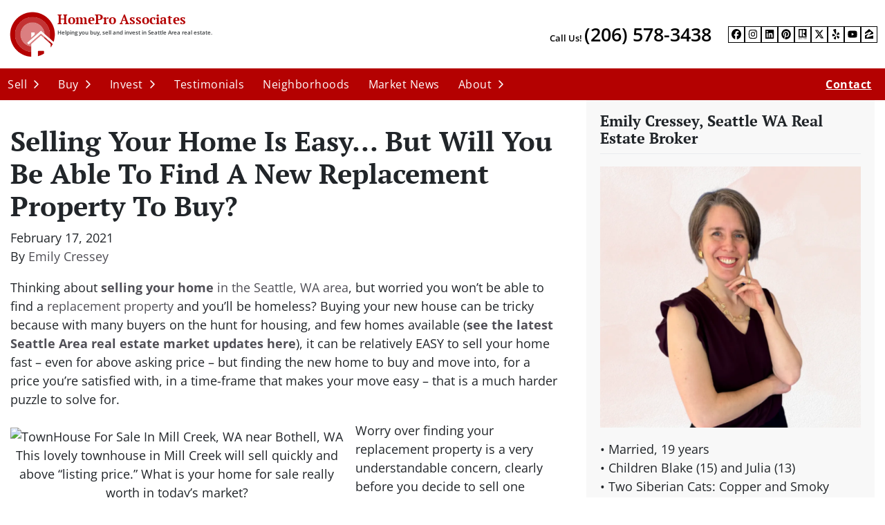

--- FILE ---
content_type: text/html; charset=UTF-8
request_url: https://www.homeproassociates.com/blog/selling-your-home-in-seattle-wa-and-finding-a-replacement-property/
body_size: 42143
content:

<!doctype html>
<html lang="en-US">
  <head>
  <meta charset="utf-8">
  <meta http-equiv="x-ua-compatible" content="ie=edge">
<script>
var gform;gform||(document.addEventListener("gform_main_scripts_loaded",function(){gform.scriptsLoaded=!0}),window.addEventListener("DOMContentLoaded",function(){gform.domLoaded=!0}),gform={domLoaded:!1,scriptsLoaded:!1,initializeOnLoaded:function(o){gform.domLoaded&&gform.scriptsLoaded?o():!gform.domLoaded&&gform.scriptsLoaded?window.addEventListener("DOMContentLoaded",o):document.addEventListener("gform_main_scripts_loaded",o)},hooks:{action:{},filter:{}},addAction:function(o,n,r,t){gform.addHook("action",o,n,r,t)},addFilter:function(o,n,r,t){gform.addHook("filter",o,n,r,t)},doAction:function(o){gform.doHook("action",o,arguments)},applyFilters:function(o){return gform.doHook("filter",o,arguments)},removeAction:function(o,n){gform.removeHook("action",o,n)},removeFilter:function(o,n,r){gform.removeHook("filter",o,n,r)},addHook:function(o,n,r,t,i){null==gform.hooks[o][n]&&(gform.hooks[o][n]=[]);var e=gform.hooks[o][n];null==i&&(i=n+"_"+e.length),gform.hooks[o][n].push({tag:i,callable:r,priority:t=null==t?10:t})},doHook:function(n,o,r){var t;if(r=Array.prototype.slice.call(r,1),null!=gform.hooks[n][o]&&((o=gform.hooks[n][o]).sort(function(o,n){return o.priority-n.priority}),o.forEach(function(o){"function"!=typeof(t=o.callable)&&(t=window[t]),"action"==n?t.apply(null,r):r[0]=t.apply(null,r)})),"filter"==n)return r[0]},removeHook:function(o,n,t,i){var r;null!=gform.hooks[o][n]&&(r=(r=gform.hooks[o][n]).filter(function(o,n,r){return!!(null!=i&&i!=o.tag||null!=t&&t!=o.priority)}),gform.hooks[o][n]=r)}});
</script>

  <meta name="viewport" content="width=device-width, initial-scale=1">
  <title>Selling Your Home &#x2d; What About Buying Your Next House&#8230;?</title>
	<style>img:is([sizes="auto" i], [sizes^="auto," i]) { contain-intrinsic-size: 3000px 1500px }</style>
	<script>
dataLayer = window.dataLayer || [];
dataLayer.push({"subDomain":"ecresseygmailcomagentseller","template":"agent-seller-03","category":"agentseller","theme":"carrot-05","CSULabel":"Non-CSU","personalizedsite":"no"});
</script>
<!-- Google Tag Manager -->
<script>
function initializeTagManager(w,d,s,l,i){w[l]=w[l]||[];w[l].push({'gtm.start':
    new Date().getTime(),event:'gtm.js'});var f=d.getElementsByTagName(s)[0],
    j=d.createElement(s),dl=l!='dataLayer'?'&l='+l:'';j.defer=true;j.src=
    'https://www.googletagmanager.com/gtm.js?id='+i+dl;f.parentNode.insertBefore(j,f);
}

window.addEventListener('load', () => {
    const deferDuration = navigator.userAgent.toLowerCase().includes('moto g power (2022)') ? 10000 : 2000;
    setTimeout(() => {
        initializeTagManager(window,document,'script','dataLayer','GTM-WWPZRDH');
    }, deferDuration);
});
</script>
<!-- End Google Tag Manager --><!-- start fakequery --><script type="text/javascript">(()=>{"use strict";window.__loaded=window.__loaded||[];var e,o,a;e="shim.js",o="module:loaded",window.__loaded.push({module:`/app/themes/carrot/assets/scripts/${e}`,call:o,context:a});const t="CARROT_THEME_SHIM_Q",r="JQUERY_QUEUE",s={},n=(...e)=>(s[r]||(s[r]=[]),s[r].push(["INSTANTIATE",e]),n);n.extend=Object.assign,n._isFake=!0,["add","addBack","addClass","after","ajaxComplete","ajaxError","ajaxSend","ajaxStart","ajaxStop","ajaxSuccess","andSelf","animate","append","appendTo","attr","before","bind","blur","change","children","clearQueue","click","clone","closest","contents","contextmenu","css","data","dblclick","delay","delegate","dequeue","detach","die","each","empty","end","eq","error","fadeIn","fadeOut","fadeTo","fadeToggle","filter","find","finish","first","focus","focusin","focusout","get","has","hasClass","height","hide","hover","html","index","innerHeight","innerWidth","insertAfter","insertBefore","is","jQuery","keydown","keypress","keyup","last","live","load","map","mousedown","mouseenter","mouseleave","mousemove","mouseout","mouseover","mouseup","next","nextAll","nextUntil","not","off","offset","offsetParent","on","one","outerHeight","outerWidth","parent","parents","parentsUntil","position","prepend","prependTo","prev","prevAll","prevUntil","promise","prop","pushStack","queue","ready","remove","removeAttr","removeClass","removeData","removeProp","replaceAll","replaceWith","resize","scroll","scrollLeft","scrollTop","select","serialize","serializeArray","show","siblings","size","slice","slideDown","slideToggle","slideUp","stop","submit","text","toArray","toggle","toggleClass","trigger","triggerHandler","unbind","undelegate","unload","unwrap","val","width","wrap","wrapAll","wrapInner"].forEach((e=>{n[e]=function(...o){s[r]||(s[r]=[]),s[r].push(["INSTANCE_METHOD_CALL",e,...o])}})),s[r]||(s[r]=[]),window.jQuery||(window.jQuery=n),window[t]?window[t][r]||(window[t][r]=s[r]):window[t]=s,window[t][r]||(window[t][r]=[])})();</script><!-- end fakequery -->
<meta name="description" content="Selling your home but worried about finding &#038; buying that next property so you can make your move a smooth transition? These real estate strategies will help." />
<meta property="og:image" content="https://image-cdn.carrot.com/uploads/sites/48363/2021/01/Orange-and-White-Vibrant-Modern-Brushstrokes-Beauty-YouTube-Thumbnail-5.png" />
<meta property="og:image:width" content="1280" />
<meta property="og:image:height" content="720" />
<meta property="og:image:alt" content="Home Seller Tips" />
<meta property="og:locale" content="en_US" />
<meta property="og:type" content="article" />
<meta property="og:title" content="Selling Your Home &#x2d; What About Buying Your Next House&#8230;?" />
<meta property="og:description" content="Selling your home but worried about finding &#038; buying that next property so you can make your move a smooth transition? These real estate strategies will help." />
<meta property="og:url" content="https://www.homeproassociates.com/blog/selling-your-home-in-seattle-wa-and-finding-a-replacement-property/" />
<meta property="og:site_name" content="HomePro Associates" />
<meta property="og:updated_time" content="2025-09-28T13:22+00:00" />
<meta property="article:published_time" content="2021-02-17T19:15+00:00" />
<meta property="article:modified_time" content="2025-09-28T13:22+00:00" />
<meta name="twitter:card" content="summary_large_image" />
<meta name="twitter:title" content="Selling Your Home &#x2d; What About Buying Your Next House&#8230;?" />
<meta name="twitter:description" content="Selling your home but worried about finding &#038; buying that next property so you can make your move a smooth transition? These real estate strategies will help." />
<meta name="twitter:image" content="https://image-cdn.carrot.com/uploads/sites/48363/2021/01/Orange-and-White-Vibrant-Modern-Brushstrokes-Beauty-YouTube-Thumbnail-5.png" />
<meta name="twitter:image:alt" content="Home Seller Tips" />
<link rel="canonical" href="https://www.homeproassociates.com/blog/selling-your-home-in-seattle-wa-and-finding-a-replacement-property/" />
<script type="application/ld+json">{"@context":"https://schema.org","@type":"BreadcrumbList","itemListElement":[{"@type":"ListItem","position":1,"item":{"@id":"https://www.homeproassociates.com/","name":"Sell Your House with Seattle Realtor Emily Cressey"}},{"@type":"ListItem","position":2,"item":{"@id":"https://www.homeproassociates.com/blog/category/home-selling/","name":"Home Selling"}},{"@type":"ListItem","position":3,"item":{"@id":"https://www.homeproassociates.com/blog/category/home-selling/sellers/","name":"Sellers"}},{"@type":"ListItem","position":4,"item":{"@id":"https://www.homeproassociates.com/blog/selling-your-home-in-seattle-wa-and-finding-a-replacement-property/","name":"Selling Your Home &#x2d; What About Buying Your Next House&#8230;?"}}]}</script>
<script type="application/ld+json">{"@context":"https://schema.org","@type":"Article","mainEntityOfPage":{"@type":"WebPage","@id":"https://www.homeproassociates.com/blog/selling-your-home-in-seattle-wa-and-finding-a-replacement-property/"},"headline":"Selling Your Home Is Easy&#8230; But Will You Be Able To Find A New Replacement Property To Buy?","image":{"@type":"ImageObject","url":"https://image-cdn.carrot.com/uploads/sites/48363/2021/01/Orange-and-White-Vibrant-Modern-Brushstrokes-Beauty-YouTube-Thumbnail-5.png","width":1280,"height":720},"datePublished":"2021-02-17T19:15:00+00:00","dateModified":"2025-09-28T13:22:38+00:00","author":{"@type":"Person","name":"Emily Cressey","url":"https://www.homeproassociates.com/blog/author/ecresseygmail-com-2-2-2-2-2-2-2-2-2-2-2-2-2-2-2-2/"},"description":"Selling your home but worried about finding &#038; buying that next property so you can make your move a smooth transition? These real estate strategies will help."}</script>

<link rel='dns-prefetch' href='//carrot.com' />
<link rel='dns-prefetch' href='//cdn.carrot.com' />
<link rel='dns-prefetch' href='//image-cdn.carrot.com' />
<link rel="preload" href="https://cdn.carrot.com/fonts/open-sans/v29/variable.woff2" as="font" crossorigin>
<link rel="preload" href="https://cdn.carrot.com/fonts/pt-serif/v17/normal-700.woff2" as="font" crossorigin>
<link rel="preload" href="https://cdn.carrot.com/fonts/pt-serif/v17/italic-700.woff2" as="font" crossorigin>
<link rel="dns-prefetch" href="//www.google-analytics.com">
<meta name="p:domain_verify" content="eb7485a729605e58d2106601f8d33579"/>

<!-- Global site tag (gtag.js) - Google Ads: 409435267 -->
<script async src="https://www.googletagmanager.com/gtag/js?id=AW-409435267"></script>
<script>
  window.dataLayer = window.dataLayer || [];
  function gtag(){dataLayer.push(arguments);}
  gtag('js', new Date());

  gtag('config', 'AW-409435267');
</script>


<!-- Facebook Pixel Code -->
<script>
!function(f,b,e,v,n,t,s)
{if(f.fbq)return;n=f.fbq=function(){n.callMethod?
n.callMethod.apply(n,arguments):n.queue.push(arguments)};
if(!f._fbq)f._fbq=n;n.push=n;n.loaded=!0;n.version='2.0';
n.queue=[];t=b.createElement(e);t.async=!0;
t.src=v;s=b.getElementsByTagName(e)[0];
s.parentNode.insertBefore(t,s)}(window, document,'script',
'https://connect.facebook.net/en_US/fbevents.js');
fbq('init', '2731113263876065');
fbq('track', 'PageView');
</script>
<noscript><img height="1" width="1" style="display:none"
src="https://www.facebook.com/tr?id=2731113263876065&ev=PageView&noscript=1"
/></noscript>
<!-- End Facebook Pixel Code -->

<!-- Facebook Pixel Code -->
<script>
!function(f,b,e,v,n,t,s)
{if(f.fbq)return;n=f.fbq=function(){n.callMethod?
n.callMethod.apply(n,arguments):n.queue.push(arguments)};
if(!f._fbq)f._fbq=n;n.push=n;n.loaded=!0;n.version='2.0';
n.queue=[];t=b.createElement(e);t.async=!0;
t.src=v;s=b.getElementsByTagName(e)[0];
s.parentNode.insertBefore(t,s)}(window, document,'script',
'https://connect.facebook.net/en_US/fbevents.js');
fbq('init', '640536750156742');
fbq('track', 'PageView');
</script>
<noscript><img height="1" width="1" style="display:none"
src="https://www.facebook.com/tr?id=640536750156742&ev=PageView&noscript=1"
/></noscript>
<!-- End Facebook Pixel Code -->

<meta name="facebook-domain-verification" content="qxh2augueixdaixvwgk45vvbnzqylr" />

<script id="mcjs">!function(c,h,i,m,p){m=c.createElement(h),p=c.getElementsByTagName(h)[0],m.async=1,m.src=i,p.parentNode.insertBefore(m,p)}(document,"script","https://chimpstatic.com/mcjs-connected/js/users/7e751489cedafca103a29989f/ede6adbd2539c6a64d462073e.js");</script>

<script>
    window.dataLayer = window.dataLayer || [];
    window.addEventListener('load', () => {
        const delay = navigator.userAgent.toLowerCase().includes('moto g power (2022)') ? 10000 : 2000;
        (function (c,a,r,o,t) {c[r]=c[r]||[];c.gtag=c.gtag||function(){c[r].push(arguments)};gtag('js',new Date());gtag('config', t);
        c.setTimeout(() => {var f=a.getElementsByTagName(o)[0];var s=a.createElement(o);s.defer=true;
        s.src=`https://www.googletagmanager.com/gtag/js?id=${t}`;f.parentNode.insertBefore(s,f);},delay);
        })(window,document,'dataLayer','script','G-RBNV1G398V')
    })
</script>
<link rel="stylesheet" href="/app/mu-plugins/Editor/dist/assets/formStyle-DMuCAtEy.css"><link rel="stylesheet" href="/app/mu-plugins/Editor/dist/assets/shapeDividerStyle-4uBcqlLn.css"><link rel="stylesheet" href="/app/mu-plugins/Editor/dist/assets/testimonialStyle-Cbp7rxav.css"><style id='outermost-icon-block-style-inline-css'>
.wp-block-outermost-icon-block{display:flex;line-height:0}.wp-block-outermost-icon-block.has-border-color{border:none}.wp-block-outermost-icon-block .has-icon-color svg,.wp-block-outermost-icon-block.has-icon-color svg{color:currentColor}.wp-block-outermost-icon-block .has-icon-color:not(.has-no-icon-fill-color) svg,.wp-block-outermost-icon-block.has-icon-color:not(.has-no-icon-fill-color) svg{fill:currentColor}.wp-block-outermost-icon-block .icon-container{box-sizing:border-box}.wp-block-outermost-icon-block a,.wp-block-outermost-icon-block svg{height:100%;transition:transform .1s ease-in-out;width:100%}.wp-block-outermost-icon-block a:hover{transform:scale(1.1)}.wp-block-outermost-icon-block svg{transform:rotate(var(--outermost--icon-block--transform-rotate,0deg)) scaleX(var(--outermost--icon-block--transform-scale-x,1)) scaleY(var(--outermost--icon-block--transform-scale-y,1))}.wp-block-outermost-icon-block .rotate-90,.wp-block-outermost-icon-block.rotate-90{--outermost--icon-block--transform-rotate:90deg}.wp-block-outermost-icon-block .rotate-180,.wp-block-outermost-icon-block.rotate-180{--outermost--icon-block--transform-rotate:180deg}.wp-block-outermost-icon-block .rotate-270,.wp-block-outermost-icon-block.rotate-270{--outermost--icon-block--transform-rotate:270deg}.wp-block-outermost-icon-block .flip-horizontal,.wp-block-outermost-icon-block.flip-horizontal{--outermost--icon-block--transform-scale-x:-1}.wp-block-outermost-icon-block .flip-vertical,.wp-block-outermost-icon-block.flip-vertical{--outermost--icon-block--transform-scale-y:-1}.wp-block-outermost-icon-block .flip-vertical.flip-horizontal,.wp-block-outermost-icon-block.flip-vertical.flip-horizontal{--outermost--icon-block--transform-scale-x:-1;--outermost--icon-block--transform-scale-y:-1}

</style>
<link rel="stylesheet" href="/app/mu-plugins/Editor/dist/assets/src/styles/core/image/img-gray-DWr6Di1r.css"><link rel="stylesheet" href="/app/mu-plugins/Editor/dist/assets/src/styles/core/image/img-shadow-aBo2A0Iv.css"><style id='global-styles-inline-css'>
:root{--wp--preset--aspect-ratio--square: 1;--wp--preset--aspect-ratio--4-3: 4/3;--wp--preset--aspect-ratio--3-4: 3/4;--wp--preset--aspect-ratio--3-2: 3/2;--wp--preset--aspect-ratio--2-3: 2/3;--wp--preset--aspect-ratio--16-9: 16/9;--wp--preset--aspect-ratio--9-16: 9/16;--wp--preset--color--black: #212529;--wp--preset--color--cyan-bluish-gray: #abb8c3;--wp--preset--color--white: #fff;--wp--preset--color--pale-pink: #f78da7;--wp--preset--color--vivid-red: #cf2e2e;--wp--preset--color--luminous-vivid-orange: #ff6900;--wp--preset--color--luminous-vivid-amber: #fcb900;--wp--preset--color--light-green-cyan: #7bdcb5;--wp--preset--color--vivid-green-cyan: #00d084;--wp--preset--color--pale-cyan-blue: #8ed1fc;--wp--preset--color--vivid-cyan-blue: #0693e3;--wp--preset--color--vivid-purple: #9b51e0;--wp--preset--color--gray-300: #dee2e6;--wp--preset--color--gray-100: #f7f7f9;--wp--preset--color--c-brand-primary: #b40101;--wp--preset--color--c-brand-primary-lighter: #fe0404;--wp--preset--color--c-brand-primary-darker: #680101;--wp--preset--color--c-link: #504f56;--wp--preset--color--c-link-lighter: #75747e;--wp--preset--color--c-link-darker: #2b2a2e;--wp--preset--color--c-button: #da8080;--wp--preset--color--c-button-lighter: #ebbbbb;--wp--preset--color--c-button-darker: #c94545;--wp--preset--color--c-secondary: #666666;--wp--preset--color--c-secondary-lighter: #dacece;--wp--preset--color--c-secondary-dark: #3a2d2d;--wp--preset--color--c-secondary-darker: #090707;--wp--preset--gradient--vivid-cyan-blue-to-vivid-purple: linear-gradient(135deg,rgba(6,147,227,1) 0%,rgb(155,81,224) 100%);--wp--preset--gradient--light-green-cyan-to-vivid-green-cyan: linear-gradient(135deg,rgb(122,220,180) 0%,rgb(0,208,130) 100%);--wp--preset--gradient--luminous-vivid-amber-to-luminous-vivid-orange: linear-gradient(135deg,rgba(252,185,0,1) 0%,rgba(255,105,0,1) 100%);--wp--preset--gradient--luminous-vivid-orange-to-vivid-red: linear-gradient(135deg,rgba(255,105,0,1) 0%,rgb(207,46,46) 100%);--wp--preset--gradient--very-light-gray-to-cyan-bluish-gray: linear-gradient(135deg,rgb(238,238,238) 0%,rgb(169,184,195) 100%);--wp--preset--gradient--cool-to-warm-spectrum: linear-gradient(135deg,rgb(74,234,220) 0%,rgb(151,120,209) 20%,rgb(207,42,186) 40%,rgb(238,44,130) 60%,rgb(251,105,98) 80%,rgb(254,248,76) 100%);--wp--preset--gradient--blush-light-purple: linear-gradient(135deg,rgb(255,206,236) 0%,rgb(152,150,240) 100%);--wp--preset--gradient--blush-bordeaux: linear-gradient(135deg,rgb(254,205,165) 0%,rgb(254,45,45) 50%,rgb(107,0,62) 100%);--wp--preset--gradient--luminous-dusk: linear-gradient(135deg,rgb(255,203,112) 0%,rgb(199,81,192) 50%,rgb(65,88,208) 100%);--wp--preset--gradient--pale-ocean: linear-gradient(135deg,rgb(255,245,203) 0%,rgb(182,227,212) 50%,rgb(51,167,181) 100%);--wp--preset--gradient--electric-grass: linear-gradient(135deg,rgb(202,248,128) 0%,rgb(113,206,126) 100%);--wp--preset--gradient--midnight: linear-gradient(135deg,rgb(2,3,129) 0%,rgb(40,116,252) 100%);--wp--preset--font-size--small: 12px;--wp--preset--font-size--medium: 20px;--wp--preset--font-size--large: 24px;--wp--preset--font-size--x-large: 42px;--wp--preset--font-size--normal: 16px;--wp--preset--font-size--larger: 36px;--wp--preset--font-size--huge: max(23.61px,min(4.03vw,40px));--wp--preset--spacing--20: 0.44rem;--wp--preset--spacing--30: 0.67rem;--wp--preset--spacing--40: 1rem;--wp--preset--spacing--50: 1.5rem;--wp--preset--spacing--60: 2.25rem;--wp--preset--spacing--70: 3.38rem;--wp--preset--spacing--80: 5.06rem;--wp--preset--shadow--natural: 6px 6px 9px rgba(0, 0, 0, 0.2);--wp--preset--shadow--deep: 12px 12px 50px rgba(0, 0, 0, 0.4);--wp--preset--shadow--sharp: 6px 6px 0px rgba(0, 0, 0, 0.2);--wp--preset--shadow--outlined: 6px 6px 0px -3px rgba(255, 255, 255, 1), 6px 6px rgba(0, 0, 0, 1);--wp--preset--shadow--crisp: 6px 6px 0px rgba(0, 0, 0, 1);}:root :where(.is-layout-flow) > :first-child{margin-block-start: 0;}:root :where(.is-layout-flow) > :last-child{margin-block-end: 0;}:root :where(.is-layout-flow) > *{margin-block-start: 24px;margin-block-end: 0;}:root :where(.is-layout-constrained) > :first-child{margin-block-start: 0;}:root :where(.is-layout-constrained) > :last-child{margin-block-end: 0;}:root :where(.is-layout-constrained) > *{margin-block-start: 24px;margin-block-end: 0;}:root :where(.is-layout-flex){gap: 24px;}:root :where(.is-layout-grid){gap: 24px;}body .is-layout-flex{display: flex;}.is-layout-flex{flex-wrap: wrap;align-items: center;}.is-layout-flex > :is(*, div){margin: 0;}body .is-layout-grid{display: grid;}.is-layout-grid > :is(*, div){margin: 0;}.has-black-color{color: var(--wp--preset--color--black) !important;}.has-cyan-bluish-gray-color{color: var(--wp--preset--color--cyan-bluish-gray) !important;}.has-white-color{color: var(--wp--preset--color--white) !important;}.has-pale-pink-color{color: var(--wp--preset--color--pale-pink) !important;}.has-vivid-red-color{color: var(--wp--preset--color--vivid-red) !important;}.has-luminous-vivid-orange-color{color: var(--wp--preset--color--luminous-vivid-orange) !important;}.has-luminous-vivid-amber-color{color: var(--wp--preset--color--luminous-vivid-amber) !important;}.has-light-green-cyan-color{color: var(--wp--preset--color--light-green-cyan) !important;}.has-vivid-green-cyan-color{color: var(--wp--preset--color--vivid-green-cyan) !important;}.has-pale-cyan-blue-color{color: var(--wp--preset--color--pale-cyan-blue) !important;}.has-vivid-cyan-blue-color{color: var(--wp--preset--color--vivid-cyan-blue) !important;}.has-vivid-purple-color{color: var(--wp--preset--color--vivid-purple) !important;}.has-gray-300-color{color: var(--wp--preset--color--gray-300) !important;}.has-gray-100-color{color: var(--wp--preset--color--gray-100) !important;}.has-c-brand-primary-color{color: var(--wp--preset--color--c-brand-primary) !important;}.has-c-brand-primary-lighter-color{color: var(--wp--preset--color--c-brand-primary-lighter) !important;}.has-c-brand-primary-darker-color{color: var(--wp--preset--color--c-brand-primary-darker) !important;}.has-c-link-color{color: var(--wp--preset--color--c-link) !important;}.has-c-link-lighter-color{color: var(--wp--preset--color--c-link-lighter) !important;}.has-c-link-darker-color{color: var(--wp--preset--color--c-link-darker) !important;}.has-c-button-color{color: var(--wp--preset--color--c-button) !important;}.has-c-button-lighter-color{color: var(--wp--preset--color--c-button-lighter) !important;}.has-c-button-darker-color{color: var(--wp--preset--color--c-button-darker) !important;}.has-c-secondary-color{color: var(--wp--preset--color--c-secondary) !important;}.has-c-secondary-lighter-color{color: var(--wp--preset--color--c-secondary-lighter) !important;}.has-c-secondary-dark-color{color: var(--wp--preset--color--c-secondary-dark) !important;}.has-c-secondary-darker-color{color: var(--wp--preset--color--c-secondary-darker) !important;}.has-black-background-color{background-color: var(--wp--preset--color--black) !important;}.has-cyan-bluish-gray-background-color{background-color: var(--wp--preset--color--cyan-bluish-gray) !important;}.has-white-background-color{background-color: var(--wp--preset--color--white) !important;}.has-pale-pink-background-color{background-color: var(--wp--preset--color--pale-pink) !important;}.has-vivid-red-background-color{background-color: var(--wp--preset--color--vivid-red) !important;}.has-luminous-vivid-orange-background-color{background-color: var(--wp--preset--color--luminous-vivid-orange) !important;}.has-luminous-vivid-amber-background-color{background-color: var(--wp--preset--color--luminous-vivid-amber) !important;}.has-light-green-cyan-background-color{background-color: var(--wp--preset--color--light-green-cyan) !important;}.has-vivid-green-cyan-background-color{background-color: var(--wp--preset--color--vivid-green-cyan) !important;}.has-pale-cyan-blue-background-color{background-color: var(--wp--preset--color--pale-cyan-blue) !important;}.has-vivid-cyan-blue-background-color{background-color: var(--wp--preset--color--vivid-cyan-blue) !important;}.has-vivid-purple-background-color{background-color: var(--wp--preset--color--vivid-purple) !important;}.has-gray-300-background-color{background-color: var(--wp--preset--color--gray-300) !important;}.has-gray-100-background-color{background-color: var(--wp--preset--color--gray-100) !important;}.has-c-brand-primary-background-color{background-color: var(--wp--preset--color--c-brand-primary) !important;}.has-c-brand-primary-lighter-background-color{background-color: var(--wp--preset--color--c-brand-primary-lighter) !important;}.has-c-brand-primary-darker-background-color{background-color: var(--wp--preset--color--c-brand-primary-darker) !important;}.has-c-link-background-color{background-color: var(--wp--preset--color--c-link) !important;}.has-c-link-lighter-background-color{background-color: var(--wp--preset--color--c-link-lighter) !important;}.has-c-link-darker-background-color{background-color: var(--wp--preset--color--c-link-darker) !important;}.has-c-button-background-color{background-color: var(--wp--preset--color--c-button) !important;}.has-c-button-lighter-background-color{background-color: var(--wp--preset--color--c-button-lighter) !important;}.has-c-button-darker-background-color{background-color: var(--wp--preset--color--c-button-darker) !important;}.has-c-secondary-background-color{background-color: var(--wp--preset--color--c-secondary) !important;}.has-c-secondary-lighter-background-color{background-color: var(--wp--preset--color--c-secondary-lighter) !important;}.has-c-secondary-dark-background-color{background-color: var(--wp--preset--color--c-secondary-dark) !important;}.has-c-secondary-darker-background-color{background-color: var(--wp--preset--color--c-secondary-darker) !important;}.has-black-border-color{border-color: var(--wp--preset--color--black) !important;}.has-cyan-bluish-gray-border-color{border-color: var(--wp--preset--color--cyan-bluish-gray) !important;}.has-white-border-color{border-color: var(--wp--preset--color--white) !important;}.has-pale-pink-border-color{border-color: var(--wp--preset--color--pale-pink) !important;}.has-vivid-red-border-color{border-color: var(--wp--preset--color--vivid-red) !important;}.has-luminous-vivid-orange-border-color{border-color: var(--wp--preset--color--luminous-vivid-orange) !important;}.has-luminous-vivid-amber-border-color{border-color: var(--wp--preset--color--luminous-vivid-amber) !important;}.has-light-green-cyan-border-color{border-color: var(--wp--preset--color--light-green-cyan) !important;}.has-vivid-green-cyan-border-color{border-color: var(--wp--preset--color--vivid-green-cyan) !important;}.has-pale-cyan-blue-border-color{border-color: var(--wp--preset--color--pale-cyan-blue) !important;}.has-vivid-cyan-blue-border-color{border-color: var(--wp--preset--color--vivid-cyan-blue) !important;}.has-vivid-purple-border-color{border-color: var(--wp--preset--color--vivid-purple) !important;}.has-gray-300-border-color{border-color: var(--wp--preset--color--gray-300) !important;}.has-gray-100-border-color{border-color: var(--wp--preset--color--gray-100) !important;}.has-c-brand-primary-border-color{border-color: var(--wp--preset--color--c-brand-primary) !important;}.has-c-brand-primary-lighter-border-color{border-color: var(--wp--preset--color--c-brand-primary-lighter) !important;}.has-c-brand-primary-darker-border-color{border-color: var(--wp--preset--color--c-brand-primary-darker) !important;}.has-c-link-border-color{border-color: var(--wp--preset--color--c-link) !important;}.has-c-link-lighter-border-color{border-color: var(--wp--preset--color--c-link-lighter) !important;}.has-c-link-darker-border-color{border-color: var(--wp--preset--color--c-link-darker) !important;}.has-c-button-border-color{border-color: var(--wp--preset--color--c-button) !important;}.has-c-button-lighter-border-color{border-color: var(--wp--preset--color--c-button-lighter) !important;}.has-c-button-darker-border-color{border-color: var(--wp--preset--color--c-button-darker) !important;}.has-c-secondary-border-color{border-color: var(--wp--preset--color--c-secondary) !important;}.has-c-secondary-lighter-border-color{border-color: var(--wp--preset--color--c-secondary-lighter) !important;}.has-c-secondary-dark-border-color{border-color: var(--wp--preset--color--c-secondary-dark) !important;}.has-c-secondary-darker-border-color{border-color: var(--wp--preset--color--c-secondary-darker) !important;}.has-vivid-cyan-blue-to-vivid-purple-gradient-background{background: var(--wp--preset--gradient--vivid-cyan-blue-to-vivid-purple) !important;}.has-light-green-cyan-to-vivid-green-cyan-gradient-background{background: var(--wp--preset--gradient--light-green-cyan-to-vivid-green-cyan) !important;}.has-luminous-vivid-amber-to-luminous-vivid-orange-gradient-background{background: var(--wp--preset--gradient--luminous-vivid-amber-to-luminous-vivid-orange) !important;}.has-luminous-vivid-orange-to-vivid-red-gradient-background{background: var(--wp--preset--gradient--luminous-vivid-orange-to-vivid-red) !important;}.has-very-light-gray-to-cyan-bluish-gray-gradient-background{background: var(--wp--preset--gradient--very-light-gray-to-cyan-bluish-gray) !important;}.has-cool-to-warm-spectrum-gradient-background{background: var(--wp--preset--gradient--cool-to-warm-spectrum) !important;}.has-blush-light-purple-gradient-background{background: var(--wp--preset--gradient--blush-light-purple) !important;}.has-blush-bordeaux-gradient-background{background: var(--wp--preset--gradient--blush-bordeaux) !important;}.has-luminous-dusk-gradient-background{background: var(--wp--preset--gradient--luminous-dusk) !important;}.has-pale-ocean-gradient-background{background: var(--wp--preset--gradient--pale-ocean) !important;}.has-electric-grass-gradient-background{background: var(--wp--preset--gradient--electric-grass) !important;}.has-midnight-gradient-background{background: var(--wp--preset--gradient--midnight) !important;}.has-small-font-size{font-size: var(--wp--preset--font-size--small) !important;}.has-medium-font-size{font-size: var(--wp--preset--font-size--medium) !important;}.has-large-font-size{font-size: var(--wp--preset--font-size--large) !important;}.has-x-large-font-size{font-size: var(--wp--preset--font-size--x-large) !important;}.has-normal-font-size{font-size: var(--wp--preset--font-size--normal) !important;}.has-larger-font-size{font-size: var(--wp--preset--font-size--larger) !important;}.has-huge-font-size{font-size: var(--wp--preset--font-size--huge) !important;}
:root :where(.wp-block-pullquote){font-size: 1.5em;line-height: 1.6;}
</style>
<link rel="stylesheet" href="https://cdn.carrot.com/artifacts/08f6f4033a710c709bcdbb4264717b60aa460a08/app/themes/carrot/dist/css/main.c87ffe.css"><link rel="stylesheet" href="/app/mu-plugins/Editor/dist/assets/filtersRemoveMarginStyle-DaCVUGgC.css"><link rel="stylesheet" href="https://cdn.carrot.com/artifacts/08f6f4033a710c709bcdbb4264717b60aa460a08/app/themes/carrot-05/dist/css/main-05.17fc69.css">
<style>
:root {
  --body-color: #373a3c;
  --font-primary: 'Open Sans',-apple-system,BlinkMacSystemFont,"Segoe UI",Roboto,Oxygen-Sans,Ubuntu,Cantarell,"Helvetica Neue",sans-serif;
  --font-headings: 'PT Serif',Georgia,serif;
  --color-brand-primary: #b40101;
  --color-brand-primary-hover: #810101;
  --color-brand-primary-lighter: #fe0404;
  --color-brand-primary-darker: #680101;
  --color-brand-primary-islight: #b40101;
  --color-brand-primary-isdark: #e4e4e4;
  --color-brand-secondary: #666666;
  --color-brand-secondary-lighter: #dacece;
  --color-brand-secondary-dark: #3a2d2d;
  --color-brand-secondary-darker: #090707;
  --color-link: #504f56;
  --color-link-hover: #37373b;
  --color-link-lighter: #75747e;
  --color-link-darker: #2b2a2e;
  --color-button: #da8080;
  --color-button-hover: #ce5959;
  --color-button-lighter: #ebbbbb;
  --color-button-darker: #c94545;
  --color-text-on-black: #fff;
  --color-text-on-white: #1d1d1d;
  --color-text-on-light-gray: #1d1d1d;
  --color-text-on-lightest-gray: #1d1d1d;
  --color-text-on-primary: #ffffff;
  --color-text-on-primary-darker: #ffffff;
  --color-text-on-primary-lighter: #ffffff;
  --color-text-on-secondary: #ffffff;
  --color-text-on-secondary-dark: #ffffff;
  --color-text-on-secondary-darker: #ffffff;
  --color-text-on-secondary-lighter: #1d1d1d;
  --color-text-on-link: #ffffff;
  --color-text-on-link-darker: #ffffff;
  --color-text-on-link-lighter: #ffffff;
  --color-text-on-button: #1d1d1d;
  --color-text-on-button-darker: #ffffff;
  --color-text-on-button-lighter: #1d1d1d;
}

@font-face {
  font-family: 'Open Sans';
  font-style: normal;
  font-weight: 400 700;
  font-display: swap;
  src: url('https://cdn.carrot.com/fonts/open-sans/v29/variable.woff2') format('woff2');
}
@font-face {
  font-family: 'PT Serif';
  font-style: normal;
  font-weight: 700;
  font-display: swap;
  src: url('https://cdn.carrot.com/fonts/pt-serif/v17/normal-700.woff2') format('woff2'), url('https://cdn.carrot.com/fonts/pt-serif/v17/normal-700.woff') format('woff');
}
@font-face {
  font-family: 'PT Serif';
  font-style: italic;
  font-weight: 700;
  font-display: swap;
  src: url('https://cdn.carrot.com/fonts/pt-serif/v17/italic-700.woff2') format('woff2'), url('https://cdn.carrot.com/fonts/pt-serif/v17/italic-700.woff') format('woff');
}
</style>

<script src="https://unpkg.com/jquery@3.7.0/dist/jquery.min.js"></script><script src="https://www.homeproassociates.com/wp-includes/js/dist/dom-ready.min.js?ver=f77871ff7694fffea381"></script><script src="https://cdn.carrot.com/artifacts/08f6f4033a710c709bcdbb4264717b60aa460a08/app/themes/carrot/dist/js/support.b43fea.js"></script><script>
jQuery($ => $()?.utmz?.({"domainName":false}))
</script><script src="https://cdn.carrot.com/artifacts/08f6f4033a710c709bcdbb4264717b60aa460a08/app/themes/carrot/dist/js/main.a9477e.js"></script><script type="module" src="/app/mu-plugins/Editor/dist/assets/formScript-D2IrI3SA.js"></script>  <script type="application/ld+json">{"@context": "https://schema.org", "@type": "WebSite", "url": "https://www.homeproassociates.com/", "name": "HomePro Associates"}</script>
<style id="block-visibility-frontend-inline-css">/* Front-end Styles */
@media (max-width: 669px) {
  .hide-on-mobile {
    display: none !important;
  }
}

@media (min-width: 670px) and (max-width: 1023px) {
  .hide-on-tablet {
    display: none !important;
  }
}

@media (min-width: 1024px) {
  .hide-on-desktop {
    display: none !important;
  }
}
</style><link rel="apple-touch-icon" type="image/png" sizes="180x180" href="https://image-cdn.carrot.com/[base64]">
<link rel="icon" type="image/png" sizes="16x16" href="https://image-cdn.carrot.com/[base64]">
<link rel="icon" type="image/png" sizes="32x32" href="https://image-cdn.carrot.com/[base64]">
<link rel="icon" type="image/png" sizes="48x48" href="https://image-cdn.carrot.com/[base64]">
<link rel="icon" type="image/png" sizes="96x96" href="https://image-cdn.carrot.com/[base64]">
<link rel="icon" type="image/png" sizes="192x192" href="https://image-cdn.carrot.com/[base64]">
    <style>
      .gform_wrapper.gravity-theme fieldset.autocomplete-us:not(.gfield_error) .ginput_container_address > span:not(.address_line_1),
      .gform_wrapper.gravity-theme fieldset.autocomplete-us:not(.gfield_error) span.address_line_1 label,
      li.autocomplete-us:not(.gfield_error) .ginput_container_address span:not(.address_line_1),
      li.autocomplete-us:not(.gfield_error) .ginput_container_address span.address_line_1 label {
        display: none;
      }
    </style>
    <noscript>
        <style>
          .gform_wrapper.gravity-theme fieldset.autocomplete-us:not(.gfield_error) .ginput_container_address > span:not(.address_line_1),
          .gform_wrapper.gravity-theme fieldset.autocomplete-us span.address_line_1 label,
          li.autocomplete-us:not(.gfield_error) .ginput_container_address span:not(.address_line_1),
          li.autocomplete-us:not(.gfield_error) .ginput_container_address span.address_line_1 label {
            display: block;
          }
        </style>
    </noscript>
      
              <style id="wds-customizer-css">
      /* remove header image*/
.single-location .location-header-bg {
	display:none!important;
}
/*HIDE FOOTER FEEDS*/
.widget_woo_feedback {
	display: none;
}

.text-6 {
	display: none;
}

/*----- read more --*/
.read-more-state {
  display: none;
}

.read-more-target {
  opacity: 0;
  max-height: 0;
  font-size: 0;
  transition: .25s ease;
}

.read-more-state:checked ~ .read-more-wrap .read-more-target {
  opacity: 1;
  font-size: inherit;
  max-height: 999em;
}

.read-more-state ~ .read-more-trigger:before {
  content: 'Show more';
}

.read-more-state:checked ~ .read-more-trigger:before {
  content: 'Show less';
}

.read-more-trigger {
  cursor: pointer;
  display: inline-block;
  padding: 0 .5em;
  color: #666;
  font-size: .9em;
  line-height: 2;
  border: 1px solid #ddd;
  border-radius: .25em;
}


/*------CSS V3----*/
.inner_h1 {
	font-family: Playfair Display;
	font-size: 60px;
	line-height:60px;
	font-weight: 300;
}
.inner_h2 {
	font-family: Playfair Display;
	font-size: 50px;
	line-height:55px;
	font-weight: 300;
}
.inner_span {
	font-family: Lato;
	font-size: 24px;
	line-height:24px;
	font-weight: 300;
}

.text_style {
	font-family: Lato;
	font-size: 22px;
	line-height:28px;
	font-weight: 300;
}
.video_layout {
	width: 70%;
	margin: auto;
}

.postid-5161 .main {
    background: none;
}
.page-id-9325 .content-info-bottom {
display: none;
}
.cover_banner {
	
    -webkit-box-shadow: 0px 0px 5px 1px rgba(0,0,0,0.75);
    -moz-box-shadow: 0px 0px 5px 1px rgba(0,0,0,0.75);
    box-shadow: 0px 0px 5px 1px rgba(0,0,0,0.75);
    margin: 30px 1px;
    border-radius: 20px;

}
/*Page width layout*/
.content-wrap {
	max-width: 1280px!important;
	
}
.content {
	max-width: 1280px;
}

.main {
	padding: 0px;
}

.center-elements{
	display:flex;
	justify-content:center;
}
/*Pharagraph Style*/
.p-style {
	-webkit-box-shadow: 0px 0px 5px 1px rgba(0,0,0,0.75);
    -moz-box-shadow: 0px 0px 5px 1px rgba(0,0,0,0.75);
    box-shadow: 0px 0px 5px 1px rgba(0,0,0,0.75);
    margin: 20px 0px;
		padding: 20px;
    border-radius: 20px;

}
.t-center h3 {
	text-align: center;
}
.t-center span {
	text-align: center;
}
/*Banner Style*/
.banner_h1 {
	font-size: 50px;
	font-weight:700;
	margin: 0px;
}
.banner_h2{
	font-size: 60px;
	font-weight:700;
	margin: 0px;
}
.banner_img img{
	margin-bottom: -50px;
}
.parent_column {
	padding: 20px;
}
.f_width_banner  .wp-block-cover__inner-container  {
	max-width: 1240px!important;
	padding: 0px!important;
}
.f_width {
	padding: 0px!important;
}
.f-height {
	height: 500px;
	display: grid;
	align-content: center;
	padding: 0px 70px;
  margin-top: 50px;
	border-radius: 20px;
}
/* 3 COLUMNS LAYOUT*/
.col_3_lyt {
	padding: 30px;
	margin: 10px;
	border-radius: 10px;
-webkit-box-shadow: 0px 0px 10px 5px rgba(0,0,0,0.25);
-moz-box-shadow: 0px 0px 10px 5px rgba(0,0,0,0.25);
box-shadow: 0px 0px 10px 5px rgba(0,0,0,0.25);
}

/*YOUTUBE VIDEO*/
.youtube-layout {
	width: 700px!important;
	height: auto;
	margin: auto;
}
/*MARGIN PADDING*/
.padding-section {
	padding: 60px 20px 60px 20px;
}

.padding-paragraph {
	width: 80%;
	margin:auto;
	padding: 10px 0px;
}

/*Border Radius*/
.brd-radius {
	border-radius: 15px;
}
/*TESTIMONIAL CSS 2.0*/
.testimonial-columns {
	padding: 10px 30px;
}
.wp-block-image {
	display:contents;
}
.wp-block-image  img{
	width: 100%!important;
	height: auto!important;
}
.testimonial-3-column {
	border-radius: 20px;
	padding : 30px 20px 0px 20px;
	background: #430012;
}
.carrot-testimonial__footer {
	color: #fff;
}
.testimonial_cover .has-c-brand-primary-darker-background-color {
	border-radius: 20px;
  background: #430012!important;
}

/*TESTIMONIAL LAYOUT*/

.testimonial-heading {
	font-size: 22px!important;
  text-align: center;
}

.carrot-testimonial__content {
	display: grid!important;
	text-align: left!important;
	justify-items: center!important;
}
.carrot-testimonial__content .alignleft {
	display:grid!important;
	justify-items: center;
}

/**Columns Hero Banner */
.col-hero {
	padding: 50px;
	border-radius: 10px;
	height: 280px;
	margin-bottom: 0px;
}
.col-hero-2 {
	padding: 30px;
	border-radius: 10px;
	margin-bottom: 0px;
}
.img_radius img{
	border-radius: 10px 10px 10px 100px;
}
.table_width {
	margin: 0px;
}

/*Button*/
.fourty-five {
	width: 45%!important;
}
.padding-top-20px{
	padding-top: 20px;
}
.remove-top-margin {
	margin-top: 0px;
}
.remove-btm-margin {
	margin-bottom: 0px;
}


.hero+.content-wrap {
	margin-top: 0px;
}

/*FORMS */
#gform_12 {
	width: 100%;
}
#gform_17{
	width:100%;
}
#gform_16 {
	width:100%;
}

/*Locations*/
.page-header {
	padding: 100px;
	background-color: #76001F;
	margin-top: 50px;
	border-radius: 20px;
	color: #fff;
}
.post-type-archive-location .single-location-wrap {
	align-items: end;
	height: 500px;
}
.post-type-archive-location article.location h2 {
	font-size: 28px;
	height: 160px;
	display: flex;
	justify-content: center;
	align-items: center;
	margin-bottom: 0px;
	background: rgb(118,0,31);
	background: linear-gradient(90deg, rgba(118,0,31,0.6951155462184874) 0%, rgba(118,0,31,0.7035189075630253) 100%);
}


@media only screen and (max-width: 1025px) {
/*TESTIMONIAL LAYOUT 2.0*/
	.tablet-testimonial-column {
		display:contents;
}
	.wp-block-image  img{
	width: auto;
	height: 300px;
}
	.wp-block-columns.has-3-columns .wp-block-column {
		margin-left: 0!important;
	}
	
/*Banner Style*/
.banner_h1 {
	font-size: 40px;
	font-weight:700;
	margin: 0px;
}
	
/*TESTIMONIAL LAYOUT*/
.testimonial-3-col {
	border-radius: 20px;
	padding : 10px;
	margin: 10px!important;
	
} 
.width-con {
		display: contents!important;
	}
.f-height {
	height: 400px;
	display: grid;
	align-content: center;
	padding: 0px 20px;
	margin: 10px!important;
	margin-top: 30px!important;
	border-radius: 20px;
}
}

@media only screen and (max-width: 768px) {
/*BANNER STYLE*/
.banner_img img{
	display: none; 
}
/**Columns Hero Banner */
.col-hero {
	padding: 20px;
	border-radius: 10px;
	width: 100%;
	margin: 10px 0px 10px 0px!important;
	height: 200px;
}
.col-hero-2 {
	padding: 20px;
	border-radius: 10px;
	width: 100%;
	margin: 10px 0px 10px 0px!important;
	height: auto;
	}
/*Button*/
/*.fourty-five {
	width: 100%!important;
  margin: 0!important;
}	
*/	

/*TESTIMONIAL LAYOUT*/
.testimonial-3-col {
	border-radius: 20px;
	padding : 10px;
	margin: 10px!important;
	
} 
.f-height {
	height: 350px;
	display: grid;
	align-content: center;
	padding: 0px 50px;
	margin: 30px!important;
	margin-top: 70px!important;
	border-radius: 20px;
}
}

@media only screen and (max-width: 500px) {
	/*TESTIMONIAL LAYOUT*/
	.wp-block-image img {
		width: 100%;
		height: 250px;
}
	.testimonial-3-column {
	border-radius: 20px;
	padding : 30px 0px 0px 0px;
	background: #430012;
}
.youtube-layout {
	width: auto!important;
	height: auto;
	margin: auto;
}
/*Button*/
.fourty-five {
	width: 100%!important;
  margin: 0!important;
	font-size: 22px;
}

/*Banner Style*/
.banner_h1 {
	font-size: 24px!important;
	font-weight:700;
	margin: 0px;
}
.banner_h2{
	font-size: 40px;
	font-weight:700;
	margin: 0px;
}
.parent_column {
	padding: 10px;
}	
.f-height {
	height: 400px;
	display: grid;
	align-content: center;
	padding: 0px 20px;
	margin: 10px!important;
	margin-top: 30px!important;
	border-radius: 20px;
}
}

    </style>
  </head>
  <body class="wp-singular post-template-default single single-post postid-4778 single-format-standard wp-embed-responsive wp-theme-carrot wp-child-theme-carrot-05 env-production selling-your-home-in-seattle-wa-and-finding-a-replacement-property logo-icon logo-icon-custom no-hero no-credbar sidebar-primary has-featured-image sitetype-agentseller banner-notDefault">
    <!-- Google Tag Manager (noscript) -->
<noscript><iframe src="https://www.googletagmanager.com/ns.html?id=GTM-WWPZRDH"
height="0" width="0" style="display:none;visibility:hidden"></iframe></noscript>
<!-- End Google Tag Manager (noscript) -->    <div class="wrap">
       
  <div class="modal modal-no-header fade" id="propertyInquiryForm" tabindex="-1" role="dialog" aria-labelledby="propertyInquiryFormTitle" aria-hidden="true">
    <div class="modal-dialog modal-dialog-centered" role="document">
      <div class="modal-content">
        <div class="modal-body">
          <button type="button" class="close" data-dismiss="modal" aria-label="Close">
            <span aria-hidden="true">&times;</span>
          </button>
                      <script type="text/javascript"></script>
                <div class='gf_browser_chrome gform_wrapper gform_legacy_markup_wrapper gform-theme--no-framework' data-form-theme='legacy' data-form-index='0' id='gform_wrapper_14' ><div id='gf_14' class='gform_anchor' tabindex='-1'></div>
                        <div class='gform_heading'>
                            <h3 class="gform_title">Questions About This Property?</h3>
                            <p class='gform_description'></p>
                        </div><form method='post' enctype='multipart/form-data' target='gform_ajax_frame_14' id='gform_14'  action='/blog/selling-your-home-in-seattle-wa-and-finding-a-replacement-property/#gf_14' data-formid='14' novalidate>
                        <div class='gform-body gform_body'><ul id='gform_fields_14' class='gform_fields top_label form_sublabel_below description_below'><li id="field_14_1"  class="gfield gfield--type-name field_sublabel_below gfield--no-description field_description_below gfield_visibility_visible"  data-js-reload="field_14_1"><label class='gfield_label gform-field-label gfield_label_before_complex'  >Name</label><div class='ginput_complex ginput_container ginput_container--name no_prefix has_first_name no_middle_name has_last_name no_suffix gf_name_has_2 ginput_container_name gform-grid-row' id='input_14_1'>
                            
                            <span id='input_14_1_3_container' class='name_first gform-grid-col gform-grid-col--size-auto' >
                                                    <input type='text' name='input_1.3' id='input_14_1_3' value=''   aria-required='false'     />
                                                    <label for='input_14_1_3' class='gform-field-label gform-field-label--type-sub '>First</label>
                                                </span>
                            
                            <span id='input_14_1_6_container' class='name_last gform-grid-col gform-grid-col--size-auto' >
                                                    <input type='text' name='input_1.6' id='input_14_1_6' value=''   aria-required='false'     />
                                                    <label for='input_14_1_6' class='gform-field-label gform-field-label--type-sub '>Last</label>
                                                </span>
                            
                        </div></li><li id="field_14_2"  class="gfield gfield--type-phone gf_left_half field_sublabel_below gfield--no-description field_description_below gfield_visibility_visible"  data-js-reload="field_14_2"><label class='gfield_label gform-field-label' for='input_14_2' >Phone</label><div class='ginput_container ginput_container_phone'><input data-mask="standard" name='input_2' id='input_14_2' type='tel' value='' class='medium'    aria-invalid="false"   /></div></li><li id="field_14_3"  class="gfield gfield--type-email gf_right_half gfield_contains_required field_sublabel_below gfield--no-description field_description_below gfield_visibility_visible"  data-js-reload="field_14_3"><label class='gfield_label gform-field-label' for='input_14_3' >Email<span class="gfield_required"><span class="gfield_required gfield_required_asterisk">*</span></span></label><div class='ginput_container ginput_container_email'>
                            <input name='input_3' id='input_14_3' type='email' value='' class='medium'    aria-required="true" aria-invalid="false"  />
                        </div></li><li id="field_14_4"  class="gfield gfield--type-textarea field_sublabel_below gfield--no-description field_description_below gfield_visibility_visible"  data-js-reload="field_14_4"><label class='gfield_label gform-field-label' for='input_14_4' >Questions / Comments:</label><div class='ginput_container ginput_container_textarea'><textarea name='input_4' id='input_14_4' class='textarea medium'      aria-invalid="false"   rows='10' cols='50'></textarea></div></li><li id="field_14_5"  class="gfield gfield--type-honeypot gform_validation_container field_sublabel_below gfield--has-description field_description_below gfield_visibility_visible"  data-js-reload="field_14_5"><label class='gfield_label gform-field-label' for='input_14_5' >Comments</label><div class='ginput_container'><input name='input_5' id='input_14_5' type='text' value='' autocomplete='new-password'/></div><div class='gfield_description' id='gfield_description_14_5'>This field is for validation purposes and should be left unchanged.</div></li></ul></div>
        <div class='gform_footer top_label'> <input type='submit' id='gform_submit_button_14' class='gform_button button' value='Submit'  onclick='if(window["gf_submitting_14"]){return false;}  if( !jQuery("#gform_14")[0].checkValidity || jQuery("#gform_14")[0].checkValidity()){window["gf_submitting_14"]=true;}  ' onkeypress='if( event.keyCode == 13 ){ if(window["gf_submitting_14"]){return false;} if( !jQuery("#gform_14")[0].checkValidity || jQuery("#gform_14")[0].checkValidity()){window["gf_submitting_14"]=true;}  jQuery("#gform_14").trigger("submit",[true]); }' /> <input type='hidden' name='gform_ajax' value='form_id=14&amp;title=1&amp;description=1&amp;tabindex=0' />
            <input type='hidden' class='gform_hidden' name='is_submit_14' value='1' />
            <input type='hidden' class='gform_hidden' name='gform_submit' value='14' />
            
            <input type='hidden' class='gform_hidden' name='gform_unique_id' value='' />
            <input type='hidden' class='gform_hidden' name='state_14' value='WyJbXSIsIjU2MTVjN2VlOTYzMzE4OGM5YWIwOGM4MzBiODdkYmM5Il0=' />
            <input type='hidden' class='gform_hidden' name='gform_target_page_number_14' id='gform_target_page_number_14' value='0' />
            <input type='hidden' class='gform_hidden' name='gform_source_page_number_14' id='gform_source_page_number_14' value='1' />
            <input type='hidden' name='gform_field_values' value='' />
            
        </div>
                        <p style="display: none !important;"><label>&#916;<textarea name="ak_hp_textarea" cols="45" rows="8" maxlength="100"></textarea></label><input type="hidden" id="ak_js_1" name="ak_js" value="59"/><script>document.getElementById( "ak_js_1" ).setAttribute( "value", ( new Date() ).getTime() );</script></p></form>
                        </div>
		                <iframe style='display:none;width:0px;height:0px;' src='about:blank' name='gform_ajax_frame_14' id='gform_ajax_frame_14' title='This iframe contains the logic required to handle Ajax powered Carrot Forms.'></iframe>
		                <script>
gform.initializeOnLoaded( function() {gformInitSpinner( 14, 'https://www.homeproassociates.com/app/mu-plugins/gravityforms/images/spinner.svg', true );jQuery('#gform_ajax_frame_14').on('load',function(){var contents = jQuery(this).contents().find('*').html();var is_postback = contents.indexOf('GF_AJAX_POSTBACK') >= 0;if(!is_postback){return;}var form_content = jQuery(this).contents().find('#gform_wrapper_14');var is_confirmation = jQuery(this).contents().find('#gform_confirmation_wrapper_14').length > 0;var is_redirect = contents.indexOf('gformRedirect(){') >= 0;var is_form = form_content.length > 0 && ! is_redirect && ! is_confirmation;var mt = parseInt(jQuery('html').css('margin-top'), 10) + parseInt(jQuery('body').css('margin-top'), 10) + 100;if(is_form){jQuery('#gform_wrapper_14').html(form_content.html());if(form_content.hasClass('gform_validation_error')){jQuery('#gform_wrapper_14').addClass('gform_validation_error');} else {jQuery('#gform_wrapper_14').removeClass('gform_validation_error');}setTimeout( function() { /* delay the scroll by 50 milliseconds to fix a bug in chrome */ jQuery(document).scrollTop(jQuery('#gform_wrapper_14').offset().top - mt); }, 50 );if(window['gformInitDatepicker']) {gformInitDatepicker();}if(window['gformInitPriceFields']) {gformInitPriceFields();}var current_page = jQuery('#gform_source_page_number_14').val();gformInitSpinner( 14, 'https://www.homeproassociates.com/app/mu-plugins/gravityforms/images/spinner.svg', true );jQuery(document).trigger('gform_page_loaded', [14, current_page]);window['gf_submitting_14'] = false;}else if(!is_redirect){var confirmation_content = jQuery(this).contents().find('.GF_AJAX_POSTBACK').html();if(!confirmation_content){confirmation_content = contents;}setTimeout(function(){jQuery('#gform_wrapper_14').replaceWith(confirmation_content);jQuery(document).scrollTop(jQuery('#gf_14').offset().top - mt);jQuery(document).trigger('gform_confirmation_loaded', [14]);window['gf_submitting_14'] = false;wp.a11y.speak(jQuery('#gform_confirmation_message_14').text());}, 50);}else{jQuery('#gform_14').append(contents);if(window['gformRedirect']) {gformRedirect();}}jQuery(document).trigger('gform_post_render', [14, current_page]);gform.utils.trigger({ event: 'gform/postRender', native: false, data: { formId: 14, currentPage: current_page } });} );} );
</script>
                  </div>
      </div>
    </div>
  </div>
<header class="banner banner--notDefault banner--isCentered">
        <div class="banner__top">
        <div class="banner__container banner__row">
                    <div class="brand-container brand--site-icon" itemscope itemtype="https://schema.org/Organization">
  <a class="brand" itemprop="url" href="https://www.homeproassociates.com/">
                  <img class="brand-logo brand__icon" itemprop="logo" src="https://image-cdn.carrot.com/uploads/sites/48363/2024/08/cropped-KW-Red-1.png" width="512" height="512" alt="HomePro Associates">
            <div class="brand-text">
      <b class="brand-name" itemprop="name">HomePro Associates</b>
      <span class="tagline brand-tagline">Helping you buy, sell and invest in Seattle Area real estate.</span>
    </div>
  </a>
</div>            <div class="banner__row banner__top-right">
                
    <a class="contact-phone" href="tel:2065783438">
    <span class="contact-phone-text">Call Us!</span>
    <span class="contact-phone-number telephone" itemprop="telephone">
      <b>(206) 578-3438</b>
    </span>
  </a>
                  <ul class="list-social">
      <li class="share-facebook">
      <a class="list-social-link" href="https://www.facebook.com/HomeProAssociates" rel="noopener" target="_blank">
        <span class="sr-only">Facebook</span>
        <svg class="social-icon">
          <use xlink:href="#social-icon-facebook"></use>
        </svg>
      </a>
    </li>
      <li class="share-instagram">
      <a class="list-social-link" href="https://www.instagram.com/homeproassociates/" rel="noopener" target="_blank">
        <span class="sr-only">Instagram</span>
        <svg class="social-icon">
          <use xlink:href="#social-icon-instagram"></use>
        </svg>
      </a>
    </li>
      <li class="share-linkedin">
      <a class="list-social-link" href="https://www.linkedin.com/company/homeproassociates/" rel="noopener" target="_blank">
        <span class="sr-only">LinkedIn</span>
        <svg class="social-icon">
          <use xlink:href="#social-icon-linkedin"></use>
        </svg>
      </a>
    </li>
      <li class="share-pinterest">
      <a class="list-social-link" href="https://www.pinterest.com/HomeProAssociates/" rel="noopener" target="_blank">
        <span class="sr-only">Pinterest</span>
        <svg class="social-icon">
          <use xlink:href="#social-icon-pinterest"></use>
        </svg>
      </a>
    </li>
      <li class="share-realtor">
      <a class="list-social-link" href="https://www.realtor.com/realestateagents/emily-cressey_seattle_wa_4142696" rel="noopener" target="_blank">
        <span class="sr-only">Realtor</span>
        <svg class="social-icon">
          <use xlink:href="#social-icon-realtor"></use>
        </svg>
      </a>
    </li>
      <li class="share-twitter">
      <a class="list-social-link" href="https://twitter.com/HomeProA" rel="noopener" target="_blank">
        <span class="sr-only">Twitter</span>
        <svg class="social-icon">
          <use xlink:href="#social-icon-twitter"></use>
        </svg>
      </a>
    </li>
      <li class="share-yelp">
      <a class="list-social-link" href="https://www.yelp.com/biz/emily-cressey-homepro-associates-kw-greater-seattle-seattle" rel="noopener" target="_blank">
        <span class="sr-only">Yelp</span>
        <svg class="social-icon">
          <use xlink:href="#social-icon-yelp"></use>
        </svg>
      </a>
    </li>
      <li class="share-youtube">
      <a class="list-social-link" href="https://www.youtube.com/channel/UCo0QX37T33GBwYTGH3x39Gg/" rel="noopener" target="_blank">
        <span class="sr-only">YouTube</span>
        <svg class="social-icon">
          <use xlink:href="#social-icon-youtube"></use>
        </svg>
      </a>
    </li>
      <li class="share-zillow">
      <a class="list-social-link" href="https://www.zillow.com/profile/HomeProAssociates/" rel="noopener" target="_blank">
        <span class="sr-only">Zillow</span>
        <svg class="social-icon">
          <use xlink:href="#social-icon-zillow"></use>
        </svg>
      </a>
    </li>
  </ul>
            </div>
                    </div>
    </div>
    <div class="banner__inside">
                    <div class="banner__bottom">
                <div class="banner__container banner__row">
                                        <ul id="menu-main-navigation" class="nav nav-primary-menu"><li id="menu-item-582" class="menu-item menu-item-type-post_type menu-item-object-page menu-item-has-children menu-item-582"><div class="nav__link-wrap"><a href="https://www.homeproassociates.com/sell-your-house/">Sell</a><a data-toggle="collapse" data-target="#menu-item-582" aria-controls="menu-item-582" aria-expanded="false"><svg xmlns="http://www.w3.org/2000/svg" viewBox="0 0 320 512" class="svg-inline--fa fa-angle-right"><path d="M273 239c9.4 9.4 9.4 24.6 0 33.9L113 433c-9.4 9.4-24.6 9.4-33.9 0s-9.4-24.6 0-33.9l143-143L79 113c-9.4-9.4-9.4-24.6 0-33.9s24.6-9.4 33.9 0L273 239z" fill="currentColor"/></svg><div class="sr-only">Open Submenu</div></a></div>
<ul class="sub-menu">
	<li id="menu-item-3205" class="menu-item menu-item-type-post_type menu-item-object-page menu-item-3205"><div class="nav__link-wrap"><a href="https://www.homeproassociates.com/how-to-sell-your-house-in-seattle-wa-our-home-listing-process/">How It Works</a></div></li>
	<li id="menu-item-3209" class="menu-item menu-item-type-post_type menu-item-object-lead menu-item-3209"><div class="nav__link-wrap"><a href="https://www.homeproassociates.com/go/home-value/">What&#8217;s My Home Worth?</a></div></li>
	<li id="menu-item-14948" class="menu-item menu-item-type-post_type menu-item-object-page menu-item-14948"><div class="nav__link-wrap"><a target="_blank" href="https://www.homeproassociates.com/download-your-home-sellers-guide-checklist/">Home Seller&#8217;s Guide &amp; Checklist</a></div></li>
	<li id="menu-item-2119" class="menu-item menu-item-type-post_type menu-item-object-page menu-item-2119"><div class="nav__link-wrap"><a href="https://www.homeproassociates.com/compare/">Agent vs. FSBO</a></div></li>
	<li id="menu-item-17428" class="menu-item menu-item-type-post_type menu-item-object-page menu-item-17428"><div class="nav__link-wrap"><a href="https://www.homeproassociates.com/we-buy-houses-seattle/">We Buy Houses Cash</a></div></li>
</ul>
</li>
<li id="menu-item-3204" class="menu-item menu-item-type-post_type menu-item-object-page menu-item-has-children menu-item-3204"><div class="nav__link-wrap"><a href="https://www.homeproassociates.com/buy-a-house/">Buy</a><a data-toggle="collapse" data-target="#menu-item-3204" aria-controls="menu-item-3204" aria-expanded="false"><svg xmlns="http://www.w3.org/2000/svg" viewBox="0 0 320 512" class="svg-inline--fa fa-angle-right"><path d="M273 239c9.4 9.4 9.4 24.6 0 33.9L113 433c-9.4 9.4-24.6 9.4-33.9 0s-9.4-24.6 0-33.9l143-143L79 113c-9.4-9.4-9.4-24.6 0-33.9s24.6-9.4 33.9 0L273 239z" fill="currentColor"/></svg><div class="sr-only">Open Submenu</div></a></div>
<ul class="sub-menu">
	<li id="menu-item-13361" class="menu-item menu-item-type-post_type_archive menu-item-object-property menu-item-13361"><div class="nav__link-wrap"><a href="https://www.homeproassociates.com/property/">Our Listings</a></div></li>
	<li id="menu-item-4260" class="menu-item menu-item-type-custom menu-item-object-custom menu-item-4260"><div class="nav__link-wrap"><a target="_blank" href="https://www.homeprohouses.com/">All Property For Sale</a></div></li>
	<li id="menu-item-15573" class="menu-item menu-item-type-post_type menu-item-object-page menu-item-15573"><div class="nav__link-wrap"><a target="_blank" href="https://www.homeproassociates.com/new-construction-homes-seattle/">New Construction Homes</a></div></li>
</ul>
</li>
<li id="menu-item-4261" class="menu-item menu-item-type-post_type menu-item-object-page menu-item-has-children menu-item-4261"><div class="nav__link-wrap"><a href="https://www.homeproassociates.com/commercial-real-estate/">Invest</a><a data-toggle="collapse" data-target="#menu-item-4261" aria-controls="menu-item-4261" aria-expanded="false"><svg xmlns="http://www.w3.org/2000/svg" viewBox="0 0 320 512" class="svg-inline--fa fa-angle-right"><path d="M273 239c9.4 9.4 9.4 24.6 0 33.9L113 433c-9.4 9.4-24.6 9.4-33.9 0s-9.4-24.6 0-33.9l143-143L79 113c-9.4-9.4-9.4-24.6 0-33.9s24.6-9.4 33.9 0L273 239z" fill="currentColor"/></svg><div class="sr-only">Open Submenu</div></a></div>
<ul class="sub-menu">
	<li id="menu-item-3191" class="menu-item menu-item-type-post_type menu-item-object-page menu-item-3191"><div class="nav__link-wrap"><a href="https://www.homeproassociates.com/real-estate-investing-in-seattle/">Getting Started Real Estate Investing</a></div></li>
	<li id="menu-item-4263" class="menu-item menu-item-type-custom menu-item-object-custom menu-item-4263"><div class="nav__link-wrap"><a target="_blank" href="https://homeproassociates.kw.com/search/sale?viewport=47.79975822599163%2C-121.89485879009311%2C47.47449705422972%2C-122.55403847759311&#038;property_subtype=MULTIFAMILY">View Commercial Property For Sale</a></div></li>
	<li id="menu-item-3198" class="menu-item menu-item-type-post_type menu-item-object-post menu-item-3198"><div class="nav__link-wrap"><a href="https://www.homeproassociates.com/blog/house-hack-seattle-wa/">House Hacking A Duplex</a></div></li>
	<li id="menu-item-3197" class="menu-item menu-item-type-post_type menu-item-object-page menu-item-3197"><div class="nav__link-wrap"><a href="https://www.homeproassociates.com/foreclosure-properties-for-sale-in-seattle-wa/">Foreclosure Properties</a></div></li>
</ul>
</li>
<li id="menu-item-1161" class="menu-item menu-item-type-post_type menu-item-object-page menu-item-1161"><div class="nav__link-wrap"><a href="https://www.homeproassociates.com/testimonials/">Testimonials</a></div></li>
<li id="menu-item-3035" class="menu-item menu-item-type-post_type_archive menu-item-object-location menu-item-3035"><div class="nav__link-wrap"><a target="_blank" href="https://www.homeproassociates.com/locations/">Neighborhoods</a></div></li>
<li id="menu-item-17427" class="menu-item menu-item-type-post_type menu-item-object-page menu-item-17427"><div class="nav__link-wrap"><a href="https://www.homeproassociates.com/seattle-real-estate-market-update/">Market News</a></div></li>
<li id="menu-item-1273" class="menu-item menu-item-type-post_type menu-item-object-page menu-item-has-children menu-item-1273"><div class="nav__link-wrap"><a href="https://www.homeproassociates.com/about/">About</a><a data-toggle="collapse" data-target="#menu-item-1273" aria-controls="menu-item-1273" aria-expanded="false"><svg xmlns="http://www.w3.org/2000/svg" viewBox="0 0 320 512" class="svg-inline--fa fa-angle-right"><path d="M273 239c9.4 9.4 9.4 24.6 0 33.9L113 433c-9.4 9.4-24.6 9.4-33.9 0s-9.4-24.6 0-33.9l143-143L79 113c-9.4-9.4-9.4-24.6 0-33.9s24.6-9.4 33.9 0L273 239z" fill="currentColor"/></svg><div class="sr-only">Open Submenu</div></a></div>
<ul class="sub-menu">
	<li id="menu-item-17956" class="menu-item menu-item-type-post_type menu-item-object-page menu-item-17956"><div class="nav__link-wrap"><a href="https://www.homeproassociates.com/fun-things-to-do-in-seattle-wa/">Upcoming Local Events</a></div></li>
	<li id="menu-item-11026" class="menu-item menu-item-type-post_type menu-item-object-page current_page_parent menu-item-11026"><div class="nav__link-wrap"><a href="https://www.homeproassociates.com/blog/">Blog</a></div></li>
	<li id="menu-item-4196" class="menu-item menu-item-type-custom menu-item-object-custom menu-item-4196"><div class="nav__link-wrap"><a href="https://www.homeproassociates.com/blog/category/video/">Videos</a></div></li>
	<li id="menu-item-4107" class="menu-item menu-item-type-post_type menu-item-object-page menu-item-4107"><div class="nav__link-wrap"><a href="https://www.homeproassociates.com/meet-the-team/">Meet The Team</a></div></li>
	<li id="menu-item-4108" class="menu-item menu-item-type-post_type menu-item-object-page menu-item-4108"><div class="nav__link-wrap"><a href="https://www.homeproassociates.com/homepro-associates-how-our-digital-marketing-differentiates-us/">Digital Marketing Experts</a></div></li>
	<li id="menu-item-4003" class="menu-item menu-item-type-post_type menu-item-object-page menu-item-4003"><div class="nav__link-wrap"><a href="https://www.homeproassociates.com/media-and-press-kit/">Media And Press Kit</a></div></li>
</ul>
</li>
</ul>                    <ul id="menu-header-navigation" class="nav nav-top-menu"><li id="menu-item-1271" class="menu-item menu-item-type-post_type menu-item-object-page menu-item-1271"><div class="nav__link-wrap"><a href="https://www.homeproassociates.com/contact/">Contact</a></div></li>
</ul>                    <button class="banner__menu-toggle " type="button" data-toggle="collapse" data-target="#banner-navs" aria-controls="banner-navs" aria-expanded="false">
        Menu
        <span class="sr-only">Open Menu</span>
    </button>                </div>
            </div>
                <div id="banner-navs" class="banner__navs">
            <button class="banner__menu-toggle " type="button" data-toggle="collapse" data-target="#banner-navs" aria-controls="banner-navs" aria-expanded="false">
        Close
        <span class="sr-only">Close Menu</span>
    </button>            <ul id="menu-header-navigation-1" class="nav nav-top-menu"><li id="menu-item-1272" class="menu-item menu-item-type-post_type menu-item-object-page menu-item-1271"><div class="nav__link-wrap"><a href="https://www.homeproassociates.com/contact/">Contact</a></div></li>
</ul>            <ul id="menu-main-navigation-1" class="nav nav-primary-menu"><li id="menu-item-583" class="menu-item menu-item-type-post_type menu-item-object-page menu-item-has-children menu-item-582"><div class="nav__link-wrap"><a href="https://www.homeproassociates.com/sell-your-house/">Sell</a><a data-toggle="collapse" data-target="#menu-item-582" aria-controls="menu-item-582" aria-expanded="false"><svg xmlns="http://www.w3.org/2000/svg" viewBox="0 0 320 512" class="svg-inline--fa fa-angle-right"><path d="M273 239c9.4 9.4 9.4 24.6 0 33.9L113 433c-9.4 9.4-24.6 9.4-33.9 0s-9.4-24.6 0-33.9l143-143L79 113c-9.4-9.4-9.4-24.6 0-33.9s24.6-9.4 33.9 0L273 239z" fill="currentColor"/></svg><div class="sr-only">Open Submenu</div></a></div>
<ul class="sub-menu">
	<li id="menu-item-3206" class="menu-item menu-item-type-post_type menu-item-object-page menu-item-3205"><div class="nav__link-wrap"><a href="https://www.homeproassociates.com/how-to-sell-your-house-in-seattle-wa-our-home-listing-process/">How It Works</a></div></li>
	<li id="menu-item-3210" class="menu-item menu-item-type-post_type menu-item-object-lead menu-item-3209"><div class="nav__link-wrap"><a href="https://www.homeproassociates.com/go/home-value/">What&#8217;s My Home Worth?</a></div></li>
	<li id="menu-item-14949" class="menu-item menu-item-type-post_type menu-item-object-page menu-item-14948"><div class="nav__link-wrap"><a target="_blank" href="https://www.homeproassociates.com/download-your-home-sellers-guide-checklist/">Home Seller&#8217;s Guide &amp; Checklist</a></div></li>
	<li id="menu-item-2120" class="menu-item menu-item-type-post_type menu-item-object-page menu-item-2119"><div class="nav__link-wrap"><a href="https://www.homeproassociates.com/compare/">Agent vs. FSBO</a></div></li>
	<li id="menu-item-17429" class="menu-item menu-item-type-post_type menu-item-object-page menu-item-17428"><div class="nav__link-wrap"><a href="https://www.homeproassociates.com/we-buy-houses-seattle/">We Buy Houses Cash</a></div></li>
</ul>
</li>
<li id="menu-item-3205" class="menu-item menu-item-type-post_type menu-item-object-page menu-item-has-children menu-item-3204"><div class="nav__link-wrap"><a href="https://www.homeproassociates.com/buy-a-house/">Buy</a><a data-toggle="collapse" data-target="#menu-item-3204" aria-controls="menu-item-3204" aria-expanded="false"><svg xmlns="http://www.w3.org/2000/svg" viewBox="0 0 320 512" class="svg-inline--fa fa-angle-right"><path d="M273 239c9.4 9.4 9.4 24.6 0 33.9L113 433c-9.4 9.4-24.6 9.4-33.9 0s-9.4-24.6 0-33.9l143-143L79 113c-9.4-9.4-9.4-24.6 0-33.9s24.6-9.4 33.9 0L273 239z" fill="currentColor"/></svg><div class="sr-only">Open Submenu</div></a></div>
<ul class="sub-menu">
	<li id="menu-item-13362" class="menu-item menu-item-type-post_type_archive menu-item-object-property menu-item-13361"><div class="nav__link-wrap"><a href="https://www.homeproassociates.com/property/">Our Listings</a></div></li>
	<li id="menu-item-4261" class="menu-item menu-item-type-custom menu-item-object-custom menu-item-4260"><div class="nav__link-wrap"><a target="_blank" href="https://www.homeprohouses.com/">All Property For Sale</a></div></li>
	<li id="menu-item-15574" class="menu-item menu-item-type-post_type menu-item-object-page menu-item-15573"><div class="nav__link-wrap"><a target="_blank" href="https://www.homeproassociates.com/new-construction-homes-seattle/">New Construction Homes</a></div></li>
</ul>
</li>
<li id="menu-item-4262" class="menu-item menu-item-type-post_type menu-item-object-page menu-item-has-children menu-item-4261"><div class="nav__link-wrap"><a href="https://www.homeproassociates.com/commercial-real-estate/">Invest</a><a data-toggle="collapse" data-target="#menu-item-4261" aria-controls="menu-item-4261" aria-expanded="false"><svg xmlns="http://www.w3.org/2000/svg" viewBox="0 0 320 512" class="svg-inline--fa fa-angle-right"><path d="M273 239c9.4 9.4 9.4 24.6 0 33.9L113 433c-9.4 9.4-24.6 9.4-33.9 0s-9.4-24.6 0-33.9l143-143L79 113c-9.4-9.4-9.4-24.6 0-33.9s24.6-9.4 33.9 0L273 239z" fill="currentColor"/></svg><div class="sr-only">Open Submenu</div></a></div>
<ul class="sub-menu">
	<li id="menu-item-3192" class="menu-item menu-item-type-post_type menu-item-object-page menu-item-3191"><div class="nav__link-wrap"><a href="https://www.homeproassociates.com/real-estate-investing-in-seattle/">Getting Started Real Estate Investing</a></div></li>
	<li id="menu-item-4264" class="menu-item menu-item-type-custom menu-item-object-custom menu-item-4263"><div class="nav__link-wrap"><a target="_blank" href="https://homeproassociates.kw.com/search/sale?viewport=47.79975822599163%2C-121.89485879009311%2C47.47449705422972%2C-122.55403847759311&#038;property_subtype=MULTIFAMILY">View Commercial Property For Sale</a></div></li>
	<li id="menu-item-3199" class="menu-item menu-item-type-post_type menu-item-object-post menu-item-3198"><div class="nav__link-wrap"><a href="https://www.homeproassociates.com/blog/house-hack-seattle-wa/">House Hacking A Duplex</a></div></li>
	<li id="menu-item-3198" class="menu-item menu-item-type-post_type menu-item-object-page menu-item-3197"><div class="nav__link-wrap"><a href="https://www.homeproassociates.com/foreclosure-properties-for-sale-in-seattle-wa/">Foreclosure Properties</a></div></li>
</ul>
</li>
<li id="menu-item-1162" class="menu-item menu-item-type-post_type menu-item-object-page menu-item-1161"><div class="nav__link-wrap"><a href="https://www.homeproassociates.com/testimonials/">Testimonials</a></div></li>
<li id="menu-item-3036" class="menu-item menu-item-type-post_type_archive menu-item-object-location menu-item-3035"><div class="nav__link-wrap"><a target="_blank" href="https://www.homeproassociates.com/locations/">Neighborhoods</a></div></li>
<li id="menu-item-17428" class="menu-item menu-item-type-post_type menu-item-object-page menu-item-17427"><div class="nav__link-wrap"><a href="https://www.homeproassociates.com/seattle-real-estate-market-update/">Market News</a></div></li>
<li id="menu-item-1274" class="menu-item menu-item-type-post_type menu-item-object-page menu-item-has-children menu-item-1273"><div class="nav__link-wrap"><a href="https://www.homeproassociates.com/about/">About</a><a data-toggle="collapse" data-target="#menu-item-1273" aria-controls="menu-item-1273" aria-expanded="false"><svg xmlns="http://www.w3.org/2000/svg" viewBox="0 0 320 512" class="svg-inline--fa fa-angle-right"><path d="M273 239c9.4 9.4 9.4 24.6 0 33.9L113 433c-9.4 9.4-24.6 9.4-33.9 0s-9.4-24.6 0-33.9l143-143L79 113c-9.4-9.4-9.4-24.6 0-33.9s24.6-9.4 33.9 0L273 239z" fill="currentColor"/></svg><div class="sr-only">Open Submenu</div></a></div>
<ul class="sub-menu">
	<li id="menu-item-17957" class="menu-item menu-item-type-post_type menu-item-object-page menu-item-17956"><div class="nav__link-wrap"><a href="https://www.homeproassociates.com/fun-things-to-do-in-seattle-wa/">Upcoming Local Events</a></div></li>
	<li id="menu-item-11027" class="menu-item menu-item-type-post_type menu-item-object-page current_page_parent menu-item-11026"><div class="nav__link-wrap"><a href="https://www.homeproassociates.com/blog/">Blog</a></div></li>
	<li id="menu-item-4197" class="menu-item menu-item-type-custom menu-item-object-custom menu-item-4196"><div class="nav__link-wrap"><a href="https://www.homeproassociates.com/blog/category/video/">Videos</a></div></li>
	<li id="menu-item-4108" class="menu-item menu-item-type-post_type menu-item-object-page menu-item-4107"><div class="nav__link-wrap"><a href="https://www.homeproassociates.com/meet-the-team/">Meet The Team</a></div></li>
	<li id="menu-item-4109" class="menu-item menu-item-type-post_type menu-item-object-page menu-item-4108"><div class="nav__link-wrap"><a href="https://www.homeproassociates.com/homepro-associates-how-our-digital-marketing-differentiates-us/">Digital Marketing Experts</a></div></li>
	<li id="menu-item-4004" class="menu-item menu-item-type-post_type menu-item-object-page menu-item-4003"><div class="nav__link-wrap"><a href="https://www.homeproassociates.com/media-and-press-kit/">Media And Press Kit</a></div></li>
</ul>
</li>
</ul>            <ul class="list-social">
      <li class="share-facebook">
      <a class="list-social-link" href="https://www.facebook.com/HomeProAssociates" rel="noopener" target="_blank">
        <span class="sr-only">Facebook</span>
        <svg class="social-icon">
          <use xlink:href="#social-icon-facebook"></use>
        </svg>
      </a>
    </li>
      <li class="share-instagram">
      <a class="list-social-link" href="https://www.instagram.com/homeproassociates/" rel="noopener" target="_blank">
        <span class="sr-only">Instagram</span>
        <svg class="social-icon">
          <use xlink:href="#social-icon-instagram"></use>
        </svg>
      </a>
    </li>
      <li class="share-linkedin">
      <a class="list-social-link" href="https://www.linkedin.com/company/homeproassociates/" rel="noopener" target="_blank">
        <span class="sr-only">LinkedIn</span>
        <svg class="social-icon">
          <use xlink:href="#social-icon-linkedin"></use>
        </svg>
      </a>
    </li>
      <li class="share-pinterest">
      <a class="list-social-link" href="https://www.pinterest.com/HomeProAssociates/" rel="noopener" target="_blank">
        <span class="sr-only">Pinterest</span>
        <svg class="social-icon">
          <use xlink:href="#social-icon-pinterest"></use>
        </svg>
      </a>
    </li>
      <li class="share-realtor">
      <a class="list-social-link" href="https://www.realtor.com/realestateagents/emily-cressey_seattle_wa_4142696" rel="noopener" target="_blank">
        <span class="sr-only">Realtor</span>
        <svg class="social-icon">
          <use xlink:href="#social-icon-realtor"></use>
        </svg>
      </a>
    </li>
      <li class="share-twitter">
      <a class="list-social-link" href="https://twitter.com/HomeProA" rel="noopener" target="_blank">
        <span class="sr-only">Twitter</span>
        <svg class="social-icon">
          <use xlink:href="#social-icon-twitter"></use>
        </svg>
      </a>
    </li>
      <li class="share-yelp">
      <a class="list-social-link" href="https://www.yelp.com/biz/emily-cressey-homepro-associates-kw-greater-seattle-seattle" rel="noopener" target="_blank">
        <span class="sr-only">Yelp</span>
        <svg class="social-icon">
          <use xlink:href="#social-icon-yelp"></use>
        </svg>
      </a>
    </li>
      <li class="share-youtube">
      <a class="list-social-link" href="https://www.youtube.com/channel/UCo0QX37T33GBwYTGH3x39Gg/" rel="noopener" target="_blank">
        <span class="sr-only">YouTube</span>
        <svg class="social-icon">
          <use xlink:href="#social-icon-youtube"></use>
        </svg>
      </a>
    </li>
      <li class="share-zillow">
      <a class="list-social-link" href="https://www.zillow.com/profile/HomeProAssociates/" rel="noopener" target="_blank">
        <span class="sr-only">Zillow</span>
        <svg class="social-icon">
          <use xlink:href="#social-icon-zillow"></use>
        </svg>
      </a>
    </li>
  </ul>
                    </div>
    </div>
    </header>      <div class="content-wrap" role="document">
        <div class="content">
                    <main class="main">
              <article class="post-4778 post type-post status-publish format-standard has-post-thumbnail hentry category-sellers category-sellers-agent category-selling-investment-property category-selling-townhouse category-video tag-bothell tag-buying-a-replacement-property tag-buying-and-selling-at-the-same-time tag-real-estate-marekt tag-selling-your-home tag-shoreline tag-washington">
    <header>
      <h1 class="entry-title">Selling Your Home Is Easy&#8230; But Will You Be Able To Find A New Replacement Property To Buy?</h1>
      <time class="updated" datetime="2021-02-17T19:15:00+00:00">February 17, 2021</time>
<p class="byline author vcard">By <a href="https://www.homeproassociates.com/blog/author/ecresseygmail-com-2-2-2-2-2-2-2-2-2-2-2-2-2-2-2-2/" rel="author" class="fn">Emily Cressey</a></p>
    </header>
    <div class="entry-content">
      
      

<p id="E55">Thinking about <a href="https://www.homeproassociates.com/blog/do-you-have-a-plan-to-sell-your-home-in-seattle-wa/" data-type="post" data-id="4631"><strong>selling your home</strong> in the Seattle, WA area</a>, but worried you won’t be able to find a <a href="https://www.homeproassociates.com/blog/how-to-find-a-buyers-agent-that-is-right-for-you-in-shoreline-wa/" data-type="post" data-id="3416">replacement property</a> and you’ll be homeless? Buying your new house can be tricky because with many buyers on the hunt for housing, and few homes available (<strong><a href="https://www.homeproassociates.com/seattle-real-estate-market-update/" target="_blank" rel="noreferrer noopener">see the latest Seattle Area real estate market updates here</a></strong>), it can be relatively EASY to sell your home fast &#8211; even for above asking price &#8211; but finding the new home to buy and move into, for a price you&#8217;re satisfied with, in a time-frame that makes your move easy &#8211; that is a much harder puzzle to solve for.</p>


<div class="wp-block-image is-style-rounded">
<figure class="alignleft size-medium"><img decoding="async" src="https://image-cdn.carrot.com/uploads/sites/48363/2021/01/File_113-1-e1611612440150-300x187.jpeg" alt="TownHouse For Sale In Mill Creek, WA near Bothell, WA" class="wp-image-4583"><figcaption class="wp-element-caption"><em>This lovely townhouse in Mill Creek will sell quickly and above &#8220;listing price.&#8221;  What is your home for sale really worth in today&#8217;s market? </em></figcaption></figure></div>


<p id="E-18">Worry over finding your replacement property is a very understandable concern, clearly before you decide to sell one home, you have to have a plan for finding your next home!</p>



<p id="E-746"><strong>I’ve got good news: </strong>There are many solutions to help you with selling your home and finding a replacement home even with limited inventory here in Seattle, Shoreline, Mill Creek and Bothell, WA. &nbsp; Watch this video where I highlight a few things YOU can do to make it easier to find your replacement property in Seattle, Bellevue, or Everett, Washington.</p>



<figure class="wp-block-embed is-type-video is-provider-youtube wp-block-embed-youtube wp-embed-aspect-16-9 wp-has-aspect-ratio"><div class="wp-block-embed__wrapper">
<div class="entry-content-asset"><div class="carrot-lazyload-youtube oembed oembed-youtube embed-16x9" style="padding-top: 56.25%;" data-embed="https://www.youtube.com/embed/nQDtqageZaI?feature=oembed&amp;amp;rel=0&amp;amp;showinfo=0&amp;amp;wmode=transparent&amp;amp;enablejsapi=1"><div class="play-button"></div><div><a href="https://youtu.be/nQDtqageZaI" onclick="return false;"><img decoding="async" src="https://i.ytimg.com/vi/nQDtqageZaI/maxresdefault.jpg" srcset="https://i.ytimg.com/vi/nQDtqageZaI/maxresdefault.jpg 1280w, https://i.ytimg.com/vi/nQDtqageZaI/hqdefault.jpg 480w" alt="Can't Sell Your Old House In Seattle, WA Because You Can't Find A Replacement Property?" loading="lazy"></a></div></div></div>
</div><figcaption class="wp-element-caption"><em>Buying a Replacement Home Is Often Harder Than Selling Your Original Piece Of Property In Seattle, WA&#8217;s Strong Real Estate Market.</em> <em>These Strategies Will Help&#8230;</em></figcaption></figure>



<p id="E-998">Hi I’m <a href="https://www.homeproassociates.com/emily-cressey-bio/" data-type="page" data-id="3973">Emily Cressey</a> of <a href="https://www.homeproassociates.com">HomePro Associates</a> at <a href="https://homesmart.com/real-estate-agent/washington/seattle/61243-emily-cressey/Welcome">HomeSmart</a>. I&#8217;ve lived in the <a href="https://www.homeproassociates.com/locations/homes-for-sale-in-shoreline-wa/" data-type="location" data-id="2636">Shoreline</a> area all my life and started <a href="https://www.homeproassociates.com/real-estate-investing-in-seattle/" data-type="page" data-id="3182">investing in real estate</a> 18 years ago. We can certainly help you navigate through these current market conditions.</p>



<p id="E-1265">The good news here is that there are <strong>contract contingencies</strong> we can use on your behalf to protect you from being stuck without a place to live!</p>



<p id="E-2529">For example, we can sell your home to a buyer and have him agree to wait for you to find your next home of your choice within a certain time frame. This way we can secure a buyer and you don’t have to sell your home unless you successfully find your dream home, and get it under contract to buy.</p>



<p id="E-2983">This is great because there is so much less stress this way! You won’t feel like you’ve got to just choose a home that you don’t absolutely love, and the offer you make on your replacement home will look stronger to that seller because you’re already in escrow with a buyer for your old house.</p>



<p id="E-3502"><strong>My point is, we HAVE solutions.</strong></p>


<div class="wp-block-image is-style-rounded">
<figure class="alignright size-medium"><img decoding="async" src="https://image-cdn.carrot.com/uploads/sites/48363/2020/08/Seattle-WA-Emily-Cressey-Top-Real-Estate-broker-200x300.jpg" alt="Emily Cressey The Seattle Real Estate Agent To Help In Selling Your Home" class="wp-image-3562"><figcaption class="wp-element-caption"><em>Selling Your Seattle Area Home?  Emily Cressey of HomePro Associates can help!</em></figcaption></figure></div>


<p id="E-3804">We just have to think outside of the box. We wouldn’t want you to do anything we ourselves wouldn’t do. We want selling to be fun and we want you to enjoy the buying process without the worry.</p>



<p id="E-3906">There are many things to consider, questions we need to ask so that we cover all of our bases in protecting you and your most valued asset.  Click here for more information about how we can help in <a href="https://www.homeproassociates.com/blog/5-tips-for-selling-your-home/" data-type="post" data-id="2666">Selling Your Home</a>, or to find out about our unique brand of <a href="https://www.homeproassociates.com/homepro-associates-how-our-digital-marketing-differentiates-us/" data-type="page" data-id="4096">online marketing for real estate for sale</a>.</p>



<p id="E-3944">So give us a call, even if you’re just curious or want to strategize on some different scenarios for selling your home and buying the next one, we’re more than happy to help. I’m looking forward to hearing from you and remember, as always, I am here to serve!!!</p>


      
      
      <div class="entry-share">
<ul class="entry-share-btns">

              <li class="entry-share-btn entry-share-btn-pinterest">
                <a href="http://pinterest.com/pin/create/button/?url=https%3A%2F%2Fwww.homeproassociates.com%2Fblog%2Fselling-your-home-in-seattle-wa-and-finding-a-replacement-property%2F&media=https%3A%2F%2Fimage-cdn.carrot.com%2Fuploads%2Fsites%2F48363%2F2021%2F01%2FOrange-and-White-Vibrant-Modern-Brushstrokes-Beauty-YouTube-Thumbnail-5.png&description=Home+Seller+Tips" title="Share on Pinterest">
                  <svg xmlns="http://www.w3.org/2000/svg" width="16" height="16" viewBox="0 0 64 64"><path d="M32 0C14.327 0 0 14.327 0 32c0 13.557 8.434 25.135 20.338 29.798-.28-2.532-.532-6.415.11-9.18.582-2.497 3.754-15.906 3.754-15.906s-.957-1.916-.957-4.75c0-4.45 2.58-7.77 5.79-7.77 2.73 0 4.05 2.05 4.05 4.507 0 2.744-1.75 6.85-2.65 10.653-.755 3.186 1.596 5.784 4.737 5.784 5.688 0 10.06-5.998 10.06-14.654 0-7.662-5.505-13.02-13.367-13.02-9.105 0-14.45 6.83-14.45 13.888 0 2.75 1.06 5.7 2.382 7.304.26.317.3.595.222.917-.244 1.012-.784 3.186-.89 3.63-.14.587-.464.71-1.07.43-3.997-1.862-6.495-7.705-6.495-12.398 0-10.094 7.334-19.365 21.143-19.365 11.1 0 19.727 7.91 19.727 18.482 0 11.028-6.953 19.903-16.605 19.903-3.243 0-6.29-1.685-7.334-3.675 0 0-1.605 6.11-1.993 7.607-.723 2.78-2.673 6.264-3.978 8.39C25.52 63.5 28.7 64 32 64c17.673 0 32-14.326 32-32S49.673 0 32 0z" fill="#fff"></svg>
                  <b>Pin it</b>
                </a>
              </li>
          

              <li class="entry-share-btn entry-share-btn-facebook">
                <a href="https://www.facebook.com/sharer/sharer.php?u=https%3A%2F%2Fwww.homeproassociates.com%2Fblog%2Fselling-your-home-in-seattle-wa-and-finding-a-replacement-property%2F" title="Share on Facebook">
                  <svg xmlns="http://www.w3.org/2000/svg" width="16" height="16" viewBox="0 0 64 64"><path d="M42 12c-5.523 0-10 4.477-10 10v6h-8v8h8v28h8V36h9l2-8H40v-6c0-1.105.895-2 2-2h10v-8H42z" fill="#fff"></svg>
                  <b>Share</b>
                </a>
              </li>
          
</ul>
</div>
    </div>
    <footer>
            
<section class="widget-author-info media align-items-center mb-4 pt-4 border-top">
  <img alt='Emily Cressey' src='https://image-cdn.carrot.com/uploads/sites/44771/avatars/Untitled-design-10.jpg' class='avatar avatar-140 photo rounded-circle mr-4 align-self-center' height='140' width='140'>  <div class="media-body">
    <h5 class="byline author vcard mt-0 mb-1 h2">About Emily Cressey</h5>
    <p class="mb-0">
      Emily Cressey is a real estate broker residing in Lake Forest Park, WA who services the Greater Seattle area including Shoreline, Mountlake Terrace, Brier, Lynnwood, Kenmore, Bothell and Edmonds, WA.    </p>
    <p class="mb-0">
      <small><a href="https://www.homeproassociates.com/blog/author/ecresseygmail-com-2-2-2-2-2-2-2-2-2-2-2-2-2-2-2-2/" rel="author" class="fn"><b>More posts &rarr;</b></a></small>
    </p>
  </div>
</section>
      
<section class="widget-subscribe card card-gray-lightest card-block">
  <div class="card-body">
    <h5 class="card-title">Connect With Us! </h5>
    <p class="card-text">If you're looking to buy or sell a property connect with us today! </p>

          
                <div class='gf_browser_chrome gform_wrapper gform_legacy_markup_wrapper gform-theme--no-framework' data-form-theme='legacy' data-form-index='0' id='gform_wrapper_4' ><div id='gf_4' class='gform_anchor' tabindex='-1'></div>
                        <div class='gform_heading'>
                            <h3 class="gform_title">How Can We Help You?</h3>
                            <p class='gform_description'>We would love to hear from you! Please fill out this form and we will get in touch with you shortly.</p>
                        </div><form method='post' enctype='multipart/form-data' target='gform_ajax_frame_4' id='gform_4'  action='/blog/selling-your-home-in-seattle-wa-and-finding-a-replacement-property/#gf_4' data-formid='4' novalidate>
                        <div class='gform-body gform_body'><ul id='gform_fields_4' class='gform_fields top_label form_sublabel_below description_below'><li id="field_4_5"  class="gfield gfield--type-checkbox gfield--type-choice gf_list_inline field_sublabel_below gfield--has-description field_description_below gfield_visibility_visible"  data-js-reload="field_4_5"><label class='gfield_label gform-field-label gfield_label_before_complex'  >I&#039;d like to chat about...</label><div class='ginput_container ginput_container_checkbox'><ul class='gfield_checkbox' id='input_4_5'><li class='gchoice gchoice_4_5_1'>
								<input class='gfield-choice-input' name='input_5.1' type='checkbox'  value='Selling my property'  id='choice_4_5_1'   aria-describedby="gfield_description_4_5"/>
								<label for='choice_4_5_1' id='label_4_5_1' class='gform-field-label gform-field-label--type-inline'>Selling my property</label>
							</li><li class='gchoice gchoice_4_5_2'>
								<input class='gfield-choice-input' name='input_5.2' type='checkbox'  value='Buying a property'  id='choice_4_5_2'   />
								<label for='choice_4_5_2' id='label_4_5_2' class='gform-field-label gform-field-label--type-inline'>Buying a property</label>
							</li><li class='gchoice gchoice_4_5_3'>
								<input class='gfield-choice-input' name='input_5.3' type='checkbox'  value='Renting a property'  id='choice_4_5_3'   />
								<label for='choice_4_5_3' id='label_4_5_3' class='gform-field-label gform-field-label--type-inline'>Renting a property</label>
							</li></ul></div><div class='gfield_description' id='gfield_description_4_5'>(check all that apply) </div></li><li id="field_4_1"  class="gfield gfield--type-name gfield_contains_required field_sublabel_below gfield--no-description field_description_below gfield_visibility_visible"  data-js-reload="field_4_1"><label class='gfield_label gform-field-label gfield_label_before_complex'  >Name<span class="gfield_required"><span class="gfield_required gfield_required_asterisk">*</span></span></label><div class='ginput_complex ginput_container ginput_container--name no_prefix has_first_name no_middle_name has_last_name no_suffix gf_name_has_2 ginput_container_name gform-grid-row' id='input_4_1'>
                            
                            <span id='input_4_1_3_container' class='name_first gform-grid-col gform-grid-col--size-auto' >
                                                    <input type='text' name='input_1.3' id='input_4_1_3' value=''   aria-required='true'     />
                                                    <label for='input_4_1_3' class='gform-field-label gform-field-label--type-sub '>First</label>
                                                </span>
                            
                            <span id='input_4_1_6_container' class='name_last gform-grid-col gform-grid-col--size-auto' >
                                                    <input type='text' name='input_1.6' id='input_4_1_6' value=''   aria-required='true'     />
                                                    <label for='input_4_1_6' class='gform-field-label gform-field-label--type-sub '>Last</label>
                                                </span>
                            
                        </div></li><li id="field_4_2"  class="gfield gfield--type-phone gf_left_half field_sublabel_below gfield--no-description field_description_below gfield_visibility_visible"  data-js-reload="field_4_2"><label class='gfield_label gform-field-label' for='input_4_2' >Phone</label><div class='ginput_container ginput_container_phone'><input data-mask="standard" name='input_2' id='input_4_2' type='tel' value='' class='medium'    aria-invalid="false"   /></div></li><li id="field_4_3"  class="gfield gfield--type-email gf_right_half gfield_contains_required field_sublabel_below gfield--no-description field_description_below gfield_visibility_visible"  data-js-reload="field_4_3"><label class='gfield_label gform-field-label' for='input_4_3' >Email<span class="gfield_required"><span class="gfield_required gfield_required_asterisk">*</span></span></label><div class='ginput_container ginput_container_email'>
                            <input name='input_3' id='input_4_3' type='email' value='' class='medium'    aria-required="true" aria-invalid="false"  />
                        </div></li><li id="field_4_4"  class="gfield gfield--type-textarea field_sublabel_below gfield--no-description field_description_below gfield_visibility_visible"  data-js-reload="field_4_4"><label class='gfield_label gform-field-label' for='input_4_4' >Comments or Questions?</label><div class='ginput_container ginput_container_textarea'><textarea name='input_4' id='input_4_4' class='textarea small'      aria-invalid="false"   rows='10' cols='50'></textarea></div></li><li id="field_4_6"  class="gfield gfield--type-captcha field_sublabel_below gfield--no-description field_description_below gfield_visibility_visible"  data-js-reload="field_4_6"><label class='gfield_label gform-field-label screen-reader-text' for='input_4_6' ></label><div id='input_4_6' class='ginput_container ginput_recaptcha' data-sitekey='6LdJxiQTAAAAAJ6QDC4E3KrZaPAXlf6Xh4nk_VZL'  data-theme='light' data-tabindex='0'  data-badge=''></div></li><li id="field_4_7"  class="gfield gfield--type-honeypot gform_validation_container field_sublabel_below gfield--has-description field_description_below gfield_visibility_visible"  data-js-reload="field_4_7"><label class='gfield_label gform-field-label' for='input_4_7' >Phone</label><div class='ginput_container'><input name='input_7' id='input_4_7' type='text' value='' autocomplete='new-password'/></div><div class='gfield_description' id='gfield_description_4_7'>This field is for validation purposes and should be left unchanged.</div></li></ul></div>
        <div class='gform_footer top_label'> <input type='submit' id='gform_submit_button_4' class='gform_button button' value='Yes! Please Contact Me. '  onclick='if(window["gf_submitting_4"]){return false;}  if( !jQuery("#gform_4")[0].checkValidity || jQuery("#gform_4")[0].checkValidity()){window["gf_submitting_4"]=true;}  ' onkeypress='if( event.keyCode == 13 ){ if(window["gf_submitting_4"]){return false;} if( !jQuery("#gform_4")[0].checkValidity || jQuery("#gform_4")[0].checkValidity()){window["gf_submitting_4"]=true;}  jQuery("#gform_4").trigger("submit",[true]); }' /> <input type='hidden' name='gform_ajax' value='form_id=4&amp;title=1&amp;description=1&amp;tabindex=0' />
            <input type='hidden' class='gform_hidden' name='is_submit_4' value='1' />
            <input type='hidden' class='gform_hidden' name='gform_submit' value='4' />
            
            <input type='hidden' class='gform_hidden' name='gform_unique_id' value='' />
            <input type='hidden' class='gform_hidden' name='state_4' value='WyJbXSIsIjU2MTVjN2VlOTYzMzE4OGM5YWIwOGM4MzBiODdkYmM5Il0=' />
            <input type='hidden' class='gform_hidden' name='gform_target_page_number_4' id='gform_target_page_number_4' value='0' />
            <input type='hidden' class='gform_hidden' name='gform_source_page_number_4' id='gform_source_page_number_4' value='1' />
            <input type='hidden' name='gform_field_values' value='' />
            
        </div>
                        <p style="display: none !important;"><label>&#916;<textarea name="ak_hp_textarea" cols="45" rows="8" maxlength="100"></textarea></label><input type="hidden" id="ak_js_2" name="ak_js" value="7"/><script>document.getElementById( "ak_js_2" ).setAttribute( "value", ( new Date() ).getTime() );</script></p></form>
                        </div>
		                <iframe style='display:none;width:0px;height:0px;' src='about:blank' name='gform_ajax_frame_4' id='gform_ajax_frame_4' title='This iframe contains the logic required to handle Ajax powered Carrot Forms.'></iframe>
		                <script>
gform.initializeOnLoaded( function() {gformInitSpinner( 4, 'https://www.homeproassociates.com/app/mu-plugins/gravityforms/images/spinner.svg', true );jQuery('#gform_ajax_frame_4').on('load',function(){var contents = jQuery(this).contents().find('*').html();var is_postback = contents.indexOf('GF_AJAX_POSTBACK') >= 0;if(!is_postback){return;}var form_content = jQuery(this).contents().find('#gform_wrapper_4');var is_confirmation = jQuery(this).contents().find('#gform_confirmation_wrapper_4').length > 0;var is_redirect = contents.indexOf('gformRedirect(){') >= 0;var is_form = form_content.length > 0 && ! is_redirect && ! is_confirmation;var mt = parseInt(jQuery('html').css('margin-top'), 10) + parseInt(jQuery('body').css('margin-top'), 10) + 100;if(is_form){jQuery('#gform_wrapper_4').html(form_content.html());if(form_content.hasClass('gform_validation_error')){jQuery('#gform_wrapper_4').addClass('gform_validation_error');} else {jQuery('#gform_wrapper_4').removeClass('gform_validation_error');}setTimeout( function() { /* delay the scroll by 50 milliseconds to fix a bug in chrome */ jQuery(document).scrollTop(jQuery('#gform_wrapper_4').offset().top - mt); }, 50 );if(window['gformInitDatepicker']) {gformInitDatepicker();}if(window['gformInitPriceFields']) {gformInitPriceFields();}var current_page = jQuery('#gform_source_page_number_4').val();gformInitSpinner( 4, 'https://www.homeproassociates.com/app/mu-plugins/gravityforms/images/spinner.svg', true );jQuery(document).trigger('gform_page_loaded', [4, current_page]);window['gf_submitting_4'] = false;}else if(!is_redirect){var confirmation_content = jQuery(this).contents().find('.GF_AJAX_POSTBACK').html();if(!confirmation_content){confirmation_content = contents;}setTimeout(function(){jQuery('#gform_wrapper_4').replaceWith(confirmation_content);jQuery(document).scrollTop(jQuery('#gf_4').offset().top - mt);jQuery(document).trigger('gform_confirmation_loaded', [4]);window['gf_submitting_4'] = false;wp.a11y.speak(jQuery('#gform_confirmation_message_4').text());}, 50);}else{jQuery('#gform_4').append(contents);if(window['gformRedirect']) {gformRedirect();}}jQuery(document).trigger('gform_post_render', [4, current_page]);gform.utils.trigger({ event: 'gform/postRender', native: false, data: { formId: 4, currentPage: current_page } });} );} );
</script>
    
    <ul class="list-social">
      <li class="share-facebook">
      <a class="list-social-link" href="https://www.facebook.com/HomeProAssociates" rel="noopener" target="_blank">
        <span class="sr-only">Facebook</span>
        <svg class="social-icon">
          <use xlink:href="#social-icon-facebook"></use>
        </svg>
      </a>
    </li>
      <li class="share-instagram">
      <a class="list-social-link" href="https://www.instagram.com/homeproassociates/" rel="noopener" target="_blank">
        <span class="sr-only">Instagram</span>
        <svg class="social-icon">
          <use xlink:href="#social-icon-instagram"></use>
        </svg>
      </a>
    </li>
      <li class="share-linkedin">
      <a class="list-social-link" href="https://www.linkedin.com/company/homeproassociates/" rel="noopener" target="_blank">
        <span class="sr-only">LinkedIn</span>
        <svg class="social-icon">
          <use xlink:href="#social-icon-linkedin"></use>
        </svg>
      </a>
    </li>
      <li class="share-pinterest">
      <a class="list-social-link" href="https://www.pinterest.com/HomeProAssociates/" rel="noopener" target="_blank">
        <span class="sr-only">Pinterest</span>
        <svg class="social-icon">
          <use xlink:href="#social-icon-pinterest"></use>
        </svg>
      </a>
    </li>
      <li class="share-realtor">
      <a class="list-social-link" href="https://www.realtor.com/realestateagents/emily-cressey_seattle_wa_4142696" rel="noopener" target="_blank">
        <span class="sr-only">Realtor</span>
        <svg class="social-icon">
          <use xlink:href="#social-icon-realtor"></use>
        </svg>
      </a>
    </li>
      <li class="share-twitter">
      <a class="list-social-link" href="https://twitter.com/HomeProA" rel="noopener" target="_blank">
        <span class="sr-only">Twitter</span>
        <svg class="social-icon">
          <use xlink:href="#social-icon-twitter"></use>
        </svg>
      </a>
    </li>
      <li class="share-yelp">
      <a class="list-social-link" href="https://www.yelp.com/biz/emily-cressey-homepro-associates-kw-greater-seattle-seattle" rel="noopener" target="_blank">
        <span class="sr-only">Yelp</span>
        <svg class="social-icon">
          <use xlink:href="#social-icon-yelp"></use>
        </svg>
      </a>
    </li>
      <li class="share-youtube">
      <a class="list-social-link" href="https://www.youtube.com/channel/UCo0QX37T33GBwYTGH3x39Gg/" rel="noopener" target="_blank">
        <span class="sr-only">YouTube</span>
        <svg class="social-icon">
          <use xlink:href="#social-icon-youtube"></use>
        </svg>
      </a>
    </li>
      <li class="share-zillow">
      <a class="list-social-link" href="https://www.zillow.com/profile/HomeProAssociates/" rel="noopener" target="_blank">
        <span class="sr-only">Zillow</span>
        <svg class="social-icon">
          <use xlink:href="#social-icon-zillow"></use>
        </svg>
      </a>
    </li>
  </ul>
</div>
</section>
    </footer>
    
<section id="comments" class="comments">
  
  
  </section>
  </article>
          </main><!-- /.main -->
                      <aside class="sidebar">
              <section class="widget module text-14 widget_text"><h3>Emily Cressey, Seattle WA Real Estate Broker</h3>			<div class="textwidget"><p><img loading="lazy" decoding="async" class="size-large wp-image-16689" src="https://image-cdn.carrot.com/uploads/sites/48363/2024/09/Emily-Cressey-Social-Headshot-1024x1024.png" alt="Emily Cressey Seattle Real Estate Agent" width="1024" height="1024" srcset="https://image-cdn.carrot.com/uploads/sites/48363/2024/09/Emily-Cressey-Social-Headshot-1024x1024.png 1024w, https://image-cdn.carrot.com/uploads/sites/48363/2024/09/Emily-Cressey-Social-Headshot-300x300.png 300w, https://image-cdn.carrot.com/uploads/sites/48363/2024/09/Emily-Cressey-Social-Headshot-150x150.png 150w, https://image-cdn.carrot.com/uploads/sites/48363/2024/09/Emily-Cressey-Social-Headshot-768x768.png 768w, https://image-cdn.carrot.com/uploads/sites/48363/2024/09/Emily-Cressey-Social-Headshot.png 1080w" sizes="auto, (max-width: 1024px) 100vw, 1024px"></p>
<p><span class="OYPEnA font-feature-liga-off font-feature-clig-off font-feature-calt-off text-decoration-none text-strikethrough-none">• Married, 19 years<br />
• Children Blake (15) and Julia (13)<br />
• Two Siberian Cats: Copper and Smoky<br />
• Active gardener in Lake Forest Park &amp; enjoys permaculture landscaping<br />
• Enjoyed homeschooling the children when they were younger &amp; having a good excuse to re-read her favorite books</span></p>
</div>
		</section><section class="widget module gform_widget-7 gform_widget">
                <div class='gf_browser_chrome gform_wrapper gform_legacy_markup_wrapper gform-theme--no-framework' data-form-theme='legacy' data-form-index='0' id='gform_wrapper_12' ><div id='gf_12' class='gform_anchor' tabindex='-1'></div><form method='post' enctype='multipart/form-data'  id='gform_12'  action='/blog/selling-your-home-in-seattle-wa-and-finding-a-replacement-property/#gf_12' data-formid='12' novalidate>
                        <div class='gform-body gform_body'><ul id='gform_fields_12' class='gform_fields top_label form_sublabel_below description_below'><li id="field_12_1"  class="gfield gfield--type-address gfield_contains_required field_sublabel_below gfield--no-description field_description_below gfield_visibility_visible autocomplete-us"  data-field-class="autocomplete-us" data-js-reload="field_12_1"><label class='gfield_label gform-field-label gfield_label_before_complex'  >Address<span class="gfield_required"><span class="gfield_required gfield_required_asterisk">*</span></span></label>    
                    <div class='ginput_complex ginput_container has_street has_street2 has_city has_state has_zip has_country ginput_container_address gform-grid-row' id='input_12_1' >
                         <span class='ginput_full address_line_1 ginput_address_line_1 gform-grid-col' id='input_12_1_1_container' >
                                        <input type='text' name='input_1.1' id='input_12_1_1' value=''   placeholder='Example: 4200 Fremont Ave N, Seattle, WA 98103' aria-required='true'    />
                                        <label for='input_12_1_1' id='input_12_1_1_label' class='gform-field-label gform-field-label--type-sub '>Street Address</label>
                                    </span><span class='ginput_full address_line_2 ginput_address_line_2 gform-grid-col' id='input_12_1_2_container' >
                                        <input type='text' name='input_1.2' id='input_12_1_2' value=''     aria-required='false'   />
                                        <label for='input_12_1_2' id='input_12_1_2_label' class='gform-field-label gform-field-label--type-sub '>Address Line 2</label>
                                    </span><span class='ginput_left address_city ginput_address_city gform-grid-col' id='input_12_1_3_container' >
                                    <input type='text' name='input_1.3' id='input_12_1_3' value=''    aria-required='true'    />
                                    <label for='input_12_1_3' id='input_12_1_3_label' class='gform-field-label gform-field-label--type-sub '>City</label>
                                 </span><span class='ginput_right address_state ginput_address_state gform-grid-col' id='input_12_1_4_container' >
                                        <select name='input_1.4' id='input_12_1_4'     aria-required='true'    ><option value='Alabama' selected='selected'>Alabama</option><option value='Alaska' >Alaska</option><option value='American Samoa' >American Samoa</option><option value='Arizona' >Arizona</option><option value='Arkansas' >Arkansas</option><option value='California' >California</option><option value='Colorado' >Colorado</option><option value='Connecticut' >Connecticut</option><option value='Delaware' >Delaware</option><option value='District of Columbia' >District of Columbia</option><option value='Florida' >Florida</option><option value='Georgia' >Georgia</option><option value='Guam' >Guam</option><option value='Hawaii' >Hawaii</option><option value='Idaho' >Idaho</option><option value='Illinois' >Illinois</option><option value='Indiana' >Indiana</option><option value='Iowa' >Iowa</option><option value='Kansas' >Kansas</option><option value='Kentucky' >Kentucky</option><option value='Louisiana' >Louisiana</option><option value='Maine' >Maine</option><option value='Maryland' >Maryland</option><option value='Massachusetts' >Massachusetts</option><option value='Michigan' >Michigan</option><option value='Minnesota' >Minnesota</option><option value='Mississippi' >Mississippi</option><option value='Missouri' >Missouri</option><option value='Montana' >Montana</option><option value='Nebraska' >Nebraska</option><option value='Nevada' >Nevada</option><option value='New Hampshire' >New Hampshire</option><option value='New Jersey' >New Jersey</option><option value='New Mexico' >New Mexico</option><option value='New York' >New York</option><option value='North Carolina' >North Carolina</option><option value='North Dakota' >North Dakota</option><option value='Northern Mariana Islands' >Northern Mariana Islands</option><option value='Ohio' >Ohio</option><option value='Oklahoma' >Oklahoma</option><option value='Oregon' >Oregon</option><option value='Pennsylvania' >Pennsylvania</option><option value='Puerto Rico' >Puerto Rico</option><option value='Rhode Island' >Rhode Island</option><option value='South Carolina' >South Carolina</option><option value='South Dakota' >South Dakota</option><option value='Tennessee' >Tennessee</option><option value='Texas' >Texas</option><option value='Utah' >Utah</option><option value='U.S. Virgin Islands' >U.S. Virgin Islands</option><option value='Vermont' >Vermont</option><option value='Virginia' >Virginia</option><option value='Washington' >Washington</option><option value='West Virginia' >West Virginia</option><option value='Wisconsin' >Wisconsin</option><option value='Wyoming' >Wyoming</option><option value='Armed Forces Americas' >Armed Forces Americas</option><option value='Armed Forces Europe' >Armed Forces Europe</option><option value='Armed Forces Pacific' >Armed Forces Pacific</option></select>
                                        <label for='input_12_1_4' id='input_12_1_4_label' class='gform-field-label gform-field-label--type-sub '>State</label>
                                      </span><span class='ginput_left address_zip ginput_address_zip gform-grid-col' id='input_12_1_5_container' >
                                    <input type='text' name='input_1.5' id='input_12_1_5' value=''    aria-required='true'    />
                                    <label for='input_12_1_5' id='input_12_1_5_label' class='gform-field-label gform-field-label--type-sub '>ZIP Code</label>
                                </span><input type='hidden' class='gform_hidden' name='input_1.6' id='input_12_1_6' value='United States' />
                    <div class='gf_clear gf_clear_complex'></div>
                </div></li><li id="field_12_2"  class="gfield gfield--type-honeypot gform_validation_container field_sublabel_below gfield--has-description field_description_below gfield_visibility_visible"  data-js-reload="field_12_2"><label class='gfield_label gform-field-label' for='input_12_2' >Name</label><div class='ginput_container'><input name='input_2' id='input_12_2' type='text' value='' autocomplete='new-password'/></div><div class='gfield_description' id='gfield_description_12_2'>This field is for validation purposes and should be left unchanged.</div></li></ul></div>
        <div class='gform_footer top_label'> <input type='submit' id='gform_submit_button_12' class='gform_button button' value='Get My Home Value Report!'  onclick='if(window["gf_submitting_12"]){return false;}  if( !jQuery("#gform_12")[0].checkValidity || jQuery("#gform_12")[0].checkValidity()){window["gf_submitting_12"]=true;}  ' onkeypress='if( event.keyCode == 13 ){ if(window["gf_submitting_12"]){return false;} if( !jQuery("#gform_12")[0].checkValidity || jQuery("#gform_12")[0].checkValidity()){window["gf_submitting_12"]=true;}  jQuery("#gform_12").trigger("submit",[true]); }' /> 
            <input type='hidden' class='gform_hidden' name='is_submit_12' value='1' />
            <input type='hidden' class='gform_hidden' name='gform_submit' value='12' />
            
            <input type='hidden' class='gform_hidden' name='gform_unique_id' value='' />
            <input type='hidden' class='gform_hidden' name='state_12' value='WyJbXSIsIjU2MTVjN2VlOTYzMzE4OGM5YWIwOGM4MzBiODdkYmM5Il0=' />
            <input type='hidden' class='gform_hidden' name='gform_target_page_number_12' id='gform_target_page_number_12' value='0' />
            <input type='hidden' class='gform_hidden' name='gform_source_page_number_12' id='gform_source_page_number_12' value='1' />
            <input type='hidden' name='gform_field_values' value='' />
            
        </div>
                        <p style="display: none !important;"><label>&#916;<textarea name="ak_hp_textarea" cols="45" rows="8" maxlength="100"></textarea></label><input type="hidden" id="ak_js_3" name="ak_js" value="18"/><script>document.getElementById( "ak_js_3" ).setAttribute( "value", ( new Date() ).getTime() );</script></p></form>
                        </div><script>
gform.initializeOnLoaded( function() {gformInitSpinner( 12, 'https://www.homeproassociates.com/app/mu-plugins/gravityforms/images/spinner.svg', true );jQuery('#gform_ajax_frame_12').on('load',function(){var contents = jQuery(this).contents().find('*').html();var is_postback = contents.indexOf('GF_AJAX_POSTBACK') >= 0;if(!is_postback){return;}var form_content = jQuery(this).contents().find('#gform_wrapper_12');var is_confirmation = jQuery(this).contents().find('#gform_confirmation_wrapper_12').length > 0;var is_redirect = contents.indexOf('gformRedirect(){') >= 0;var is_form = form_content.length > 0 && ! is_redirect && ! is_confirmation;var mt = parseInt(jQuery('html').css('margin-top'), 10) + parseInt(jQuery('body').css('margin-top'), 10) + 100;if(is_form){jQuery('#gform_wrapper_12').html(form_content.html());if(form_content.hasClass('gform_validation_error')){jQuery('#gform_wrapper_12').addClass('gform_validation_error');} else {jQuery('#gform_wrapper_12').removeClass('gform_validation_error');}setTimeout( function() { /* delay the scroll by 50 milliseconds to fix a bug in chrome */ jQuery(document).scrollTop(jQuery('#gform_wrapper_12').offset().top - mt); }, 50 );if(window['gformInitDatepicker']) {gformInitDatepicker();}if(window['gformInitPriceFields']) {gformInitPriceFields();}var current_page = jQuery('#gform_source_page_number_12').val();gformInitSpinner( 12, 'https://www.homeproassociates.com/app/mu-plugins/gravityforms/images/spinner.svg', true );jQuery(document).trigger('gform_page_loaded', [12, current_page]);window['gf_submitting_12'] = false;}else if(!is_redirect){var confirmation_content = jQuery(this).contents().find('.GF_AJAX_POSTBACK').html();if(!confirmation_content){confirmation_content = contents;}setTimeout(function(){jQuery('#gform_wrapper_12').replaceWith(confirmation_content);jQuery(document).scrollTop(jQuery('#gf_12').offset().top - mt);jQuery(document).trigger('gform_confirmation_loaded', [12]);window['gf_submitting_12'] = false;wp.a11y.speak(jQuery('#gform_confirmation_message_12').text());}, 50);}else{jQuery('#gform_12').append(contents);if(window['gformRedirect']) {gformRedirect();}}jQuery(document).trigger('gform_post_render', [12, current_page]);gform.utils.trigger({ event: 'gform/postRender', native: false, data: { formId: 12, currentPage: current_page } });} );} );
</script>
</section><section class="widget module search-4 widget_search"><h3>Search Our Site!</h3><form role="search" method="get" class="search-form form-inline" action="https://www.homeproassociates.com/">
  <label class="sr-only">Search for:</label>
  <div class="input-group">
    <input type="search" value="" name="s" class="search-field form-control" placeholder="Search HomePro Associates" required>
    <span class="input-group-btn">
      <button type="submit" class="search-submit btn btn-default">Search</button>
    </span>
  </div>
</form>
</section><section class="widget module media_image-7 widget_media_image"><h3>Ready to sell your home? Click beow to access our comprehensive 30-Day Home Selling Guide and make your sale a success!</h3><figure style="width: 212px;" class="wp-caption alignnone"><a href="https://www.canva.com/design/DAF8EROh7us/atcNbAFLdymo8mBFGaSGWA/view?utm_content=DAF8EROh7us&#038;utm_campaign=designshare&#038;utm_medium=link&#038;utm_source=editor"><img width="212" height="300" src="https://image-cdn.carrot.com/uploads/sites/48363/2024/09/30-Day-Home-Selling-Preparation-Guide-212x300.jpg" class="image wp-image-16636  attachment-medium size-medium" alt="30-Day Home Selling Preparation Guide" style="max-width: 100%; height: auto;" title="Ready to sell your home? Click here to access our comprehensive Seller&#039;s Guide and make your sale a success!" decoding="async" loading="lazy" srcset="https://image-cdn.carrot.com/uploads/sites/48363/2024/09/30-Day-Home-Selling-Preparation-Guide-212x300.jpg 212w, https://image-cdn.carrot.com/uploads/sites/48363/2024/09/30-Day-Home-Selling-Preparation-Guide-724x1024.jpg 724w, https://image-cdn.carrot.com/uploads/sites/48363/2024/09/30-Day-Home-Selling-Preparation-Guide-768x1087.jpg 768w, https://image-cdn.carrot.com/uploads/sites/48363/2024/09/30-Day-Home-Selling-Preparation-Guide-848x1200.jpg 848w, https://image-cdn.carrot.com/uploads/sites/48363/2024/09/30-Day-Home-Selling-Preparation-Guide.jpg 1060w" sizes="auto, (max-width: 212px) 100vw, 212px" /></a><figcaption class="wp-caption-text">30-Day Home Selling Preparation Guide</figcaption></figure></section><section class="widget module gform_widget-9 gform_widget"><h3>Stay informed and ahead of the curve!</h3>
                <div class='gf_browser_chrome gform_wrapper gform_legacy_markup_wrapper gform-theme--no-framework' data-form-theme='legacy' data-form-index='0' id='gform_wrapper_42' ><div id='gf_42' class='gform_anchor' tabindex='-1'></div><form method='post' enctype='multipart/form-data'  id='gform_42'  action='/blog/selling-your-home-in-seattle-wa-and-finding-a-replacement-property/#gf_42' data-formid='42' novalidate>
                        <div class='gform-body gform_body'><ul id='gform_fields_42' class='gform_fields top_label form_sublabel_below description_below'><li id="field_42_4"  class="gfield gfield--type-text gfield--width-full field_sublabel_below gfield--no-description field_description_below gfield_visibility_visible"  data-js-reload="field_42_4"><label class='gfield_label gform-field-label' for='input_42_4' >Name</label><div class='ginput_container ginput_container_text'><input name='input_4' id='input_42_4' type='text' value='' class='large'    placeholder='First Name'  aria-invalid="false"   /> </div></li><li id="field_42_3"  class="gfield gfield--type-email gfield_contains_required field_sublabel_below gfield--no-description field_description_below gfield_visibility_visible"  data-js-reload="field_42_3"><label class='gfield_label gform-field-label' for='input_42_3' >Email<span class="gfield_required"><span class="gfield_required gfield_required_asterisk">*</span></span></label><div class='ginput_container ginput_container_email'>
                            <input name='input_3' id='input_42_3' type='email' value='' class='medium'   placeholder='Email' aria-required="true" aria-invalid="false"  />
                        </div></li><li id="field_42_5"  class="gfield gfield--type-honeypot gform_validation_container field_sublabel_below gfield--has-description field_description_below gfield_visibility_visible"  data-js-reload="field_42_5"><label class='gfield_label gform-field-label' for='input_42_5' >Name</label><div class='ginput_container'><input name='input_5' id='input_42_5' type='text' value='' autocomplete='new-password'/></div><div class='gfield_description' id='gfield_description_42_5'>This field is for validation purposes and should be left unchanged.</div></li></ul></div>
        <div class='gform_footer top_label'> <input type='submit' id='gform_submit_button_42' class='gform_button button' value='Yes! Help Me Learn The Market.'  onclick='if(window["gf_submitting_42"]){return false;}  if( !jQuery("#gform_42")[0].checkValidity || jQuery("#gform_42")[0].checkValidity()){window["gf_submitting_42"]=true;}  ' onkeypress='if( event.keyCode == 13 ){ if(window["gf_submitting_42"]){return false;} if( !jQuery("#gform_42")[0].checkValidity || jQuery("#gform_42")[0].checkValidity()){window["gf_submitting_42"]=true;}  jQuery("#gform_42").trigger("submit",[true]); }' /> 
            <input type='hidden' class='gform_hidden' name='is_submit_42' value='1' />
            <input type='hidden' class='gform_hidden' name='gform_submit' value='42' />
            
            <input type='hidden' class='gform_hidden' name='gform_unique_id' value='' />
            <input type='hidden' class='gform_hidden' name='state_42' value='WyJbXSIsIjU2MTVjN2VlOTYzMzE4OGM5YWIwOGM4MzBiODdkYmM5Il0=' />
            <input type='hidden' class='gform_hidden' name='gform_target_page_number_42' id='gform_target_page_number_42' value='0' />
            <input type='hidden' class='gform_hidden' name='gform_source_page_number_42' id='gform_source_page_number_42' value='1' />
            <input type='hidden' name='gform_field_values' value='' />
            
        </div>
                        <p style="display: none !important;"><label>&#916;<textarea name="ak_hp_textarea" cols="45" rows="8" maxlength="100"></textarea></label><input type="hidden" id="ak_js_4" name="ak_js" value="167"/><script>document.getElementById( "ak_js_4" ).setAttribute( "value", ( new Date() ).getTime() );</script></p></form>
                        </div><script>
gform.initializeOnLoaded( function() {gformInitSpinner( 42, 'https://www.homeproassociates.com/app/mu-plugins/gravityforms/images/spinner.svg', true );jQuery('#gform_ajax_frame_42').on('load',function(){var contents = jQuery(this).contents().find('*').html();var is_postback = contents.indexOf('GF_AJAX_POSTBACK') >= 0;if(!is_postback){return;}var form_content = jQuery(this).contents().find('#gform_wrapper_42');var is_confirmation = jQuery(this).contents().find('#gform_confirmation_wrapper_42').length > 0;var is_redirect = contents.indexOf('gformRedirect(){') >= 0;var is_form = form_content.length > 0 && ! is_redirect && ! is_confirmation;var mt = parseInt(jQuery('html').css('margin-top'), 10) + parseInt(jQuery('body').css('margin-top'), 10) + 100;if(is_form){jQuery('#gform_wrapper_42').html(form_content.html());if(form_content.hasClass('gform_validation_error')){jQuery('#gform_wrapper_42').addClass('gform_validation_error');} else {jQuery('#gform_wrapper_42').removeClass('gform_validation_error');}setTimeout( function() { /* delay the scroll by 50 milliseconds to fix a bug in chrome */ jQuery(document).scrollTop(jQuery('#gform_wrapper_42').offset().top - mt); }, 50 );if(window['gformInitDatepicker']) {gformInitDatepicker();}if(window['gformInitPriceFields']) {gformInitPriceFields();}var current_page = jQuery('#gform_source_page_number_42').val();gformInitSpinner( 42, 'https://www.homeproassociates.com/app/mu-plugins/gravityforms/images/spinner.svg', true );jQuery(document).trigger('gform_page_loaded', [42, current_page]);window['gf_submitting_42'] = false;}else if(!is_redirect){var confirmation_content = jQuery(this).contents().find('.GF_AJAX_POSTBACK').html();if(!confirmation_content){confirmation_content = contents;}setTimeout(function(){jQuery('#gform_wrapper_42').replaceWith(confirmation_content);jQuery(document).scrollTop(jQuery('#gf_42').offset().top - mt);jQuery(document).trigger('gform_confirmation_loaded', [42]);window['gf_submitting_42'] = false;wp.a11y.speak(jQuery('#gform_confirmation_message_42').text());}, 50);}else{jQuery('#gform_42').append(contents);if(window['gformRedirect']) {gformRedirect();}}jQuery(document).trigger('gform_post_render', [42, current_page]);gform.utils.trigger({ event: 'gform/postRender', native: false, data: { formId: 42, currentPage: current_page } });} );} );
</script>
</section>
		<section class="widget module recent-posts-3 widget_recent_entries">
		<h3>Neighborhood News</h3>
		<ul>
											<li>
					<a href="https://www.homeproassociates.com/blog/long-term-ownership-costs/">Long-Term Ownership Costs</a>
									</li>
											<li>
					<a href="https://www.homeproassociates.com/blog/maintenance-realities/">Maintenance Realities by Home Type</a>
									</li>
											<li>
					<a href="https://www.homeproassociates.com/blog/insurance-considerations/">Insurance Considerations</a>
									</li>
											<li>
					<a href="https://www.homeproassociates.com/blog/property-taxes-explained/">Property Taxes Explained</a>
									</li>
											<li>
					<a href="https://www.homeproassociates.com/blog/hoa-fees-and-special-assessments/">HOA Fees and Special Assessments</a>
									</li>
					</ul>

		</section><section class="widget module woo_feedback-9 widget_woo_feedback"><h3>What others are saying&#8230;</h3>
    <div class="testimonials">
      <blockquote class="clearfix blockquote">
      
<div class="wp-block-group testimonial-content-inner"><div class="wp-block-group__inner-container is-layout-flow wp-block-group-is-layout-flow">
<p class="testimonial-highlight is-style-h1"><strong>🏠</strong> &#8230;have your best interest at heart&#8230;<strong>🏠</strong></p>



<p class="testimonial-paragraph">You need a real hustler who will have your best interest at heart in your home searching experience. Emily Cressey is the your realtor. With this crazy and unexpected market, my family found a home that we love and at a great price. Emily will give you the pros and cons of every home you see when searching. And at the end you will find a home. Highly recommended. Thanks Emily.</p>
</div></div>
              <footer>
                      <span>moses kiiru</span>
                  </footer>
          </blockquote>
      <blockquote class="clearfix blockquote">
      
<div class="wp-block-image is-style-default"><figure class="alignleft size-large"><img loading="lazy" decoding="async" width="268" height="270" src="https://image-cdn.carrot.com/uploads/sites/48363/2020/08/Jim-West.jpg" alt="Jim West - West Property Management" class="wp-image-3625" srcset="https://image-cdn.carrot.com/uploads/sites/48363/2020/08/Jim-West.jpg 268w, https://image-cdn.carrot.com/uploads/sites/48363/2020/08/Jim-West-150x150.jpg 150w" sizes="auto, (max-width: 268px) 100vw, 268px"><figcaption><em>Jim West, of West Property Management in Ogden, UT</em></figcaption></figure></div>



<h4 class="wp-block-heading">Wonderful To Work With&#8230; Communicates Clearly and Promptly With An Eye For Detail.</h4>



<p>As a property manager, I have worked with Emily managing and renovating one of her rental properties here in Ogden, UT and have found her to be wonderful to work with.&nbsp; She communicates clearly and promptly, submits funds on time and has a good eye for detail.&nbsp; She is respectful, positive and a pleasure to work with.&nbsp; I wish all of my property owners were like her!</p>



<p>It&#8217;s not just about being friendly and having&nbsp;good communication. Her understanding, business approach, ethic and ambition to what needs to be done will assist her and you in being a success in Real Estate.  Anyone will be lucky to be working with her.&nbsp;</p>
              <footer>
          <a href="https://westpropertymanagement.net/">            <span>Jim West</span>
          </a>        </footer>
          </blockquote>
    </div>

  </section><section class="widget module gform_widget-5 gform_widget"><h3>Reach Out To The HomePros!</h3>
                <div class='gf_browser_chrome gform_wrapper gform_legacy_markup_wrapper gform-theme--no-framework' data-form-theme='legacy' data-form-index='1' id='gform_wrapper_400002' ><div id='gf_400002' class='gform_anchor' tabindex='-1'></div><form method='post' enctype='multipart/form-data'  id='gform_400002'  action='/blog/selling-your-home-in-seattle-wa-and-finding-a-replacement-property/#gf_400002' data-formid='4' novalidate>
                        <div class='gform-body gform_body'><ul id='gform_fields_400002' class='gform_fields top_label form_sublabel_below description_below'><li id="field_400002_5"  class="gfield gfield--type-checkbox gfield--type-choice gf_list_inline field_sublabel_below gfield--has-description field_description_below gfield_visibility_visible"  data-js-reload="field_400002_5"><label class='gfield_label gform-field-label gfield_label_before_complex'  >I&#039;d like to chat about...</label><div class='ginput_container ginput_container_checkbox'><ul class='gfield_checkbox' id='input_400002_5'><li class='gchoice gchoice_400002_5_1'>
								<input class='gfield-choice-input' name='input_5.1' type='checkbox'  value='Selling my property'  id='choice_400002_5_1'   aria-describedby="gfield_description_400002_5"/>
								<label for='choice_400002_5_1' id='label_400002_5_1' class='gform-field-label gform-field-label--type-inline'>Selling my property</label>
							</li><li class='gchoice gchoice_400002_5_2'>
								<input class='gfield-choice-input' name='input_5.2' type='checkbox'  value='Buying a property'  id='choice_400002_5_2'   />
								<label for='choice_400002_5_2' id='label_400002_5_2' class='gform-field-label gform-field-label--type-inline'>Buying a property</label>
							</li><li class='gchoice gchoice_400002_5_3'>
								<input class='gfield-choice-input' name='input_5.3' type='checkbox'  value='Renting a property'  id='choice_400002_5_3'   />
								<label for='choice_400002_5_3' id='label_400002_5_3' class='gform-field-label gform-field-label--type-inline'>Renting a property</label>
							</li></ul></div><div class='gfield_description' id='gfield_description_400002_5'>(check all that apply) </div></li><li id="field_400002_1"  class="gfield gfield--type-name gfield_contains_required field_sublabel_below gfield--no-description field_description_below gfield_visibility_visible"  data-js-reload="field_400002_1"><label class='gfield_label gform-field-label gfield_label_before_complex'  >Name<span class="gfield_required"><span class="gfield_required gfield_required_asterisk">*</span></span></label><div class='ginput_complex ginput_container ginput_container--name no_prefix has_first_name no_middle_name has_last_name no_suffix gf_name_has_2 ginput_container_name gform-grid-row' id='input_400002_1'>
                            
                            <span id='input_400002_1_3_container' class='name_first gform-grid-col gform-grid-col--size-auto' >
                                                    <input type='text' name='input_1.3' id='input_400002_1_3' value=''   aria-required='true'     />
                                                    <label for='input_400002_1_3' class='gform-field-label gform-field-label--type-sub '>First</label>
                                                </span>
                            
                            <span id='input_400002_1_6_container' class='name_last gform-grid-col gform-grid-col--size-auto' >
                                                    <input type='text' name='input_1.6' id='input_400002_1_6' value=''   aria-required='true'     />
                                                    <label for='input_400002_1_6' class='gform-field-label gform-field-label--type-sub '>Last</label>
                                                </span>
                            
                        </div></li><li id="field_400002_2"  class="gfield gfield--type-phone gf_left_half field_sublabel_below gfield--no-description field_description_below gfield_visibility_visible"  data-js-reload="field_400002_2"><label class='gfield_label gform-field-label' for='input_400002_2' >Phone</label><div class='ginput_container ginput_container_phone'><input data-mask="standard" name='input_2' id='input_400002_2' type='tel' value='' class='medium'    aria-invalid="false"   /></div></li><li id="field_400002_3"  class="gfield gfield--type-email gf_right_half gfield_contains_required field_sublabel_below gfield--no-description field_description_below gfield_visibility_visible"  data-js-reload="field_400002_3"><label class='gfield_label gform-field-label' for='input_400002_3' >Email<span class="gfield_required"><span class="gfield_required gfield_required_asterisk">*</span></span></label><div class='ginput_container ginput_container_email'>
                            <input name='input_3' id='input_400002_3' type='email' value='' class='medium'    aria-required="true" aria-invalid="false"  />
                        </div></li><li id="field_400002_4"  class="gfield gfield--type-textarea field_sublabel_below gfield--no-description field_description_below gfield_visibility_visible"  data-js-reload="field_400002_4"><label class='gfield_label gform-field-label' for='input_400002_4' >Comments or Questions?</label><div class='ginput_container ginput_container_textarea'><textarea name='input_4' id='input_400002_4' class='textarea small'      aria-invalid="false"   rows='10' cols='50'></textarea></div></li><li id="field_400002_6"  class="gfield gfield--type-captcha field_sublabel_below gfield--no-description field_description_below gfield_visibility_visible"  data-js-reload="field_400002_6"><label class='gfield_label gform-field-label screen-reader-text' for='input_400002_6' ></label><div id='input_400002_6' class='ginput_container ginput_recaptcha' data-sitekey='6LdJxiQTAAAAAJ6QDC4E3KrZaPAXlf6Xh4nk_VZL'  data-theme='light' data-tabindex='0'  data-badge=''></div></li><li id="field_400002_7"  class="gfield gfield--type-honeypot gform_validation_container field_sublabel_below gfield--has-description field_description_below gfield_visibility_visible"  data-js-reload="field_400002_7"><label class='gfield_label gform-field-label' for='input_400002_7' >Phone</label><div class='ginput_container'><input name='input_7' id='input_400002_7' type='text' value='' autocomplete='new-password'/></div><div class='gfield_description' id='gfield_description_400002_7'>This field is for validation purposes and should be left unchanged.</div></li></ul></div>
        <div class='gform_footer top_label'> <input type='submit' id='gform_submit_button_400002' class='gform_button button' value='Yes! Please Contact Me. '  onclick='if(window["gf_submitting_400002"]){return false;}  if( !jQuery("#gform_400002")[0].checkValidity || jQuery("#gform_400002")[0].checkValidity()){window["gf_submitting_400002"]=true;}  ' onkeypress='if( event.keyCode == 13 ){ if(window["gf_submitting_400002"]){return false;} if( !jQuery("#gform_400002")[0].checkValidity || jQuery("#gform_400002")[0].checkValidity()){window["gf_submitting_400002"]=true;}  jQuery("#gform_400002").trigger("submit",[true]); }' /> 
            <input type='hidden' class='gform_hidden' name='is_submit_4' value='1' />
            <input type='hidden' class='gform_hidden' name='gform_submit' value='4' />
            
            <input type='hidden' class='gform_hidden' name='gform_unique_id' value='' />
            <input type='hidden' class='gform_hidden' name='state_4' value='WyJbXSIsIjU2MTVjN2VlOTYzMzE4OGM5YWIwOGM4MzBiODdkYmM5Il0=' />
            <input type='hidden' class='gform_hidden' name='gform_target_page_number_4' id='gform_target_page_number_400002' value='0' />
            <input type='hidden' class='gform_hidden' name='gform_source_page_number_4' id='gform_source_page_number_400002' value='1' />
            <input type='hidden' name='gform_field_values' value='' />
            
        </div>
                        <p style="display: none !important;"><label>&#916;<textarea name="ak_hp_textarea" cols="45" rows="8" maxlength="100"></textarea></label><input type="hidden" id="ak_js_52" name="ak_js" value="197"/><script>document.getElementById( "ak_js_52" ).setAttribute( "value", ( new Date() ).getTime() );</script></p><input type="hidden" name="gform_4_instance_id" value="2"><input type="hidden" name="gform_4_display_id" value="400002"></form>
                        </div><script>
gform.initializeOnLoaded( function() {gformInitSpinner( 400002, 'https://www.homeproassociates.com/app/mu-plugins/gravityforms/images/spinner.svg', true );jQuery('#gform_ajax_frame_400002').on('load',function(){var contents = jQuery(this).contents().find('*').html();var is_postback = contents.indexOf('GF_AJAX_POSTBACK') >= 0;if(!is_postback){return;}var form_content = jQuery(this).contents().find('#gform_wrapper_400002');var is_confirmation = jQuery(this).contents().find('#gform_confirmation_wrapper_4').length > 0;var is_redirect = contents.indexOf('gformRedirect(){') >= 0;var is_form = form_content.length > 0 && ! is_redirect && ! is_confirmation;var mt = parseInt(jQuery('html').css('margin-top'), 10) + parseInt(jQuery('body').css('margin-top'), 10) + 100;if(is_form){jQuery('#gform_wrapper_400002').html(form_content.html());if(form_content.hasClass('gform_validation_error')){jQuery('#gform_wrapper_400002').addClass('gform_validation_error');} else {jQuery('#gform_wrapper_400002').removeClass('gform_validation_error');}setTimeout( function() { /* delay the scroll by 50 milliseconds to fix a bug in chrome */ jQuery(document).scrollTop(jQuery('#gform_wrapper_400002').offset().top - mt); }, 50 );if(window['gformInitDatepicker']) {gformInitDatepicker();}if(window['gformInitPriceFields']) {gformInitPriceFields();}var current_page = jQuery('#gform_source_page_number_400002').val();gformInitSpinner( 400002, 'https://www.homeproassociates.com/app/mu-plugins/gravityforms/images/spinner.svg', true );jQuery(document).trigger('gform_page_loaded', [400002, current_page]);window['gf_submitting_400002'] = false;}else if(!is_redirect){var confirmation_content = jQuery(this).contents().find('.GF_AJAX_POSTBACK').html();if(!confirmation_content){confirmation_content = contents;}setTimeout(function(){jQuery('#gform_wrapper_400002').replaceWith(confirmation_content);jQuery(document).scrollTop(jQuery('#gf_400002').offset().top - mt);jQuery(document).trigger('gform_confirmation_loaded', [400002]);window['gf_submitting_400002'] = false;wp.a11y.speak(jQuery('#gform_confirmation_message_4').text());}, 50);}else{jQuery('#gform_400002').append(contents);if(window['gformRedirect']) {gformRedirect();}}jQuery(document).trigger('gform_post_render', [400002, current_page]);gform.utils.trigger({ event: 'gform/postRender', native: false, data: { formId: 4, currentPage: current_page } });} );} );
</script>
</section><section class="widget module categories-6 widget_categories"><h3>Category</h3><form action="https://www.homeproassociates.com" method="get"><label class="screen-reader-text" for="cat">Category</label><select  name='cat' id='cat' class='postform'>
	<option value='-1'>Select Category</option>
	<option class="level-0" value="36">Agent Vs. Investor?&nbsp;&nbsp;(17)</option>
	<option class="level-0" value="238">Building Credibility&nbsp;&nbsp;(60)</option>
	<option class="level-0" value="230">Buyer&nbsp;&nbsp;(129)</option>
	<option class="level-0" value="38">Buying A House&nbsp;&nbsp;(142)</option>
	<option class="level-0" value="541">Divorce&nbsp;&nbsp;(3)</option>
	<option class="level-0" value="229">Finance&nbsp;&nbsp;(16)</option>
	<option class="level-0" value="179">For Sale By Owner&nbsp;&nbsp;(58)</option>
	<option class="level-0" value="327">Fun Things To Do In Seattle&nbsp;&nbsp;(47)</option>
	<option class="level-0" value="39">Home Buying Process&nbsp;&nbsp;(119)</option>
	<option class="level-0" value="195">Home Improvement&nbsp;&nbsp;(19)</option>
	<option class="level-0" value="1590">Home Selling&nbsp;&nbsp;(36)</option>
	<option class="level-0" value="942">Homes For Sale&nbsp;&nbsp;(33)</option>
	<option class="level-0" value="1690">How To Sell A Hoarder House&nbsp;&nbsp;(4)</option>
	<option class="level-0" value="1645">How To Sell A Rental Property With Tenants&nbsp;&nbsp;(6)</option>
	<option class="level-0" value="385">Luxury Real Estate&nbsp;&nbsp;(8)</option>
	<option class="level-0" value="5">Market Update&nbsp;&nbsp;(23)</option>
	<option class="level-0" value="198">Moving Tips&nbsp;&nbsp;(75)</option>
	<option class="level-0" value="225">Probate&nbsp;&nbsp;(5)</option>
	<option class="level-0" value="4">Real Estate Articles&nbsp;&nbsp;(149)</option>
	<option class="level-0" value="2">Real Estate Case Studies&nbsp;&nbsp;(14)</option>
	<option class="level-0" value="193">Real Estate Investment&nbsp;&nbsp;(30)</option>
	<option class="level-0" value="6">Real Estate News&nbsp;&nbsp;(68)</option>
	<option class="level-0" value="86">Sellers&nbsp;&nbsp;(140)</option>
	<option class="level-0" value="46">Sellers Agent&nbsp;&nbsp;(91)</option>
	<option class="level-0" value="91">Selling Investment Property&nbsp;&nbsp;(57)</option>
	<option class="level-0" value="409">Selling Townhouse&nbsp;&nbsp;(8)</option>
	<option class="level-0" value="1">Uncategorized&nbsp;&nbsp;(40)</option>
	<option class="level-0" value="301">Video&nbsp;&nbsp;(159)</option>
	<option class="level-0" value="62">We Buy Houses&nbsp;&nbsp;(12)</option>
</select>
</form><script>
(function() {
	var dropdown = document.getElementById( "cat" );
	function onCatChange() {
		if ( dropdown.options[ dropdown.selectedIndex ].value > 0 ) {
			dropdown.parentNode.submit();
		}
	}
	dropdown.onchange = onCatChange;
})();
</script>
</section><section class="widget module gform_widget-11 gform_widget"><h3>Home Much Is Your Home Worth?</h3>
                <div class='gf_browser_chrome gform_wrapper gform_legacy_markup_wrapper gform-theme--no-framework' data-form-theme='legacy' data-form-index='1' id='gform_wrapper_1200002' ><div id='gf_1200002' class='gform_anchor' tabindex='-1'></div><form method='post' enctype='multipart/form-data'  id='gform_1200002'  action='/blog/selling-your-home-in-seattle-wa-and-finding-a-replacement-property/#gf_1200002' data-formid='12' novalidate>
                        <div class='gform-body gform_body'><ul id='gform_fields_1200002' class='gform_fields top_label form_sublabel_below description_below'><li id="field_1200002_1"  class="gfield gfield--type-address gfield_contains_required field_sublabel_below gfield--no-description field_description_below gfield_visibility_visible autocomplete-us"  data-field-class="autocomplete-us" data-js-reload="field_1200002_1"><label class='gfield_label gform-field-label gfield_label_before_complex'  >Address<span class="gfield_required"><span class="gfield_required gfield_required_asterisk">*</span></span></label>    
                    <div class='ginput_complex ginput_container has_street has_street2 has_city has_state has_zip has_country ginput_container_address gform-grid-row' id='input_1200002_1' >
                         <span class='ginput_full address_line_1 ginput_address_line_1 gform-grid-col' id='input_1200002_1_1_container' >
                                        <input type='text' name='input_1.1' id='input_1200002_1_1' value=''   placeholder='Example: 4200 Fremont Ave N, Seattle, WA 98103' aria-required='true'    />
                                        <label for='input_1200002_1_1' id='input_1200002_1_1_label' class='gform-field-label gform-field-label--type-sub '>Street Address</label>
                                    </span><span class='ginput_full address_line_2 ginput_address_line_2 gform-grid-col' id='input_1200002_1_2_container' >
                                        <input type='text' name='input_1.2' id='input_1200002_1_2' value=''     aria-required='false'   />
                                        <label for='input_1200002_1_2' id='input_1200002_1_2_label' class='gform-field-label gform-field-label--type-sub '>Address Line 2</label>
                                    </span><span class='ginput_left address_city ginput_address_city gform-grid-col' id='input_1200002_1_3_container' >
                                    <input type='text' name='input_1.3' id='input_1200002_1_3' value=''    aria-required='true'    />
                                    <label for='input_1200002_1_3' id='input_1200002_1_3_label' class='gform-field-label gform-field-label--type-sub '>City</label>
                                 </span><span class='ginput_right address_state ginput_address_state gform-grid-col' id='input_1200002_1_4_container' >
                                        <select name='input_1.4' id='input_1200002_1_4'     aria-required='true'    ><option value='Alabama' selected='selected'>Alabama</option><option value='Alaska' >Alaska</option><option value='American Samoa' >American Samoa</option><option value='Arizona' >Arizona</option><option value='Arkansas' >Arkansas</option><option value='California' >California</option><option value='Colorado' >Colorado</option><option value='Connecticut' >Connecticut</option><option value='Delaware' >Delaware</option><option value='District of Columbia' >District of Columbia</option><option value='Florida' >Florida</option><option value='Georgia' >Georgia</option><option value='Guam' >Guam</option><option value='Hawaii' >Hawaii</option><option value='Idaho' >Idaho</option><option value='Illinois' >Illinois</option><option value='Indiana' >Indiana</option><option value='Iowa' >Iowa</option><option value='Kansas' >Kansas</option><option value='Kentucky' >Kentucky</option><option value='Louisiana' >Louisiana</option><option value='Maine' >Maine</option><option value='Maryland' >Maryland</option><option value='Massachusetts' >Massachusetts</option><option value='Michigan' >Michigan</option><option value='Minnesota' >Minnesota</option><option value='Mississippi' >Mississippi</option><option value='Missouri' >Missouri</option><option value='Montana' >Montana</option><option value='Nebraska' >Nebraska</option><option value='Nevada' >Nevada</option><option value='New Hampshire' >New Hampshire</option><option value='New Jersey' >New Jersey</option><option value='New Mexico' >New Mexico</option><option value='New York' >New York</option><option value='North Carolina' >North Carolina</option><option value='North Dakota' >North Dakota</option><option value='Northern Mariana Islands' >Northern Mariana Islands</option><option value='Ohio' >Ohio</option><option value='Oklahoma' >Oklahoma</option><option value='Oregon' >Oregon</option><option value='Pennsylvania' >Pennsylvania</option><option value='Puerto Rico' >Puerto Rico</option><option value='Rhode Island' >Rhode Island</option><option value='South Carolina' >South Carolina</option><option value='South Dakota' >South Dakota</option><option value='Tennessee' >Tennessee</option><option value='Texas' >Texas</option><option value='Utah' >Utah</option><option value='U.S. Virgin Islands' >U.S. Virgin Islands</option><option value='Vermont' >Vermont</option><option value='Virginia' >Virginia</option><option value='Washington' >Washington</option><option value='West Virginia' >West Virginia</option><option value='Wisconsin' >Wisconsin</option><option value='Wyoming' >Wyoming</option><option value='Armed Forces Americas' >Armed Forces Americas</option><option value='Armed Forces Europe' >Armed Forces Europe</option><option value='Armed Forces Pacific' >Armed Forces Pacific</option></select>
                                        <label for='input_1200002_1_4' id='input_1200002_1_4_label' class='gform-field-label gform-field-label--type-sub '>State</label>
                                      </span><span class='ginput_left address_zip ginput_address_zip gform-grid-col' id='input_1200002_1_5_container' >
                                    <input type='text' name='input_1.5' id='input_1200002_1_5' value=''    aria-required='true'    />
                                    <label for='input_1200002_1_5' id='input_1200002_1_5_label' class='gform-field-label gform-field-label--type-sub '>ZIP Code</label>
                                </span><input type='hidden' class='gform_hidden' name='input_1.6' id='input_1200002_1_6' value='United States' />
                    <div class='gf_clear gf_clear_complex'></div>
                </div></li><li id="field_1200002_2"  class="gfield gfield--type-honeypot gform_validation_container field_sublabel_below gfield--has-description field_description_below gfield_visibility_visible"  data-js-reload="field_1200002_2"><label class='gfield_label gform-field-label' for='input_1200002_2' >Phone</label><div class='ginput_container'><input name='input_2' id='input_1200002_2' type='text' value='' autocomplete='new-password'/></div><div class='gfield_description' id='gfield_description_1200002_2'>This field is for validation purposes and should be left unchanged.</div></li></ul></div>
        <div class='gform_footer top_label'> <input type='submit' id='gform_submit_button_1200002' class='gform_button button' value='Get My Home Value Report!'  onclick='if(window["gf_submitting_1200002"]){return false;}  if( !jQuery("#gform_1200002")[0].checkValidity || jQuery("#gform_1200002")[0].checkValidity()){window["gf_submitting_1200002"]=true;}  ' onkeypress='if( event.keyCode == 13 ){ if(window["gf_submitting_1200002"]){return false;} if( !jQuery("#gform_1200002")[0].checkValidity || jQuery("#gform_1200002")[0].checkValidity()){window["gf_submitting_1200002"]=true;}  jQuery("#gform_1200002").trigger("submit",[true]); }' /> 
            <input type='hidden' class='gform_hidden' name='is_submit_12' value='1' />
            <input type='hidden' class='gform_hidden' name='gform_submit' value='12' />
            
            <input type='hidden' class='gform_hidden' name='gform_unique_id' value='' />
            <input type='hidden' class='gform_hidden' name='state_12' value='WyJbXSIsIjU2MTVjN2VlOTYzMzE4OGM5YWIwOGM4MzBiODdkYmM5Il0=' />
            <input type='hidden' class='gform_hidden' name='gform_target_page_number_12' id='gform_target_page_number_1200002' value='0' />
            <input type='hidden' class='gform_hidden' name='gform_source_page_number_12' id='gform_source_page_number_1200002' value='1' />
            <input type='hidden' name='gform_field_values' value='' />
            
        </div>
                        <p style="display: none !important;"><label>&#916;<textarea name="ak_hp_textarea" cols="45" rows="8" maxlength="100"></textarea></label><input type="hidden" id="ak_js_62" name="ak_js" value="15"/><script>document.getElementById( "ak_js_62" ).setAttribute( "value", ( new Date() ).getTime() );</script></p><input type="hidden" name="gform_12_instance_id" value="2"><input type="hidden" name="gform_12_display_id" value="1200002"></form>
                        </div><script>
gform.initializeOnLoaded( function() {gformInitSpinner( 1200002, 'https://www.homeproassociates.com/app/mu-plugins/gravityforms/images/spinner.svg', true );jQuery('#gform_ajax_frame_1200002').on('load',function(){var contents = jQuery(this).contents().find('*').html();var is_postback = contents.indexOf('GF_AJAX_POSTBACK') >= 0;if(!is_postback){return;}var form_content = jQuery(this).contents().find('#gform_wrapper_1200002');var is_confirmation = jQuery(this).contents().find('#gform_confirmation_wrapper_12').length > 0;var is_redirect = contents.indexOf('gformRedirect(){') >= 0;var is_form = form_content.length > 0 && ! is_redirect && ! is_confirmation;var mt = parseInt(jQuery('html').css('margin-top'), 10) + parseInt(jQuery('body').css('margin-top'), 10) + 100;if(is_form){jQuery('#gform_wrapper_1200002').html(form_content.html());if(form_content.hasClass('gform_validation_error')){jQuery('#gform_wrapper_1200002').addClass('gform_validation_error');} else {jQuery('#gform_wrapper_1200002').removeClass('gform_validation_error');}setTimeout( function() { /* delay the scroll by 50 milliseconds to fix a bug in chrome */ jQuery(document).scrollTop(jQuery('#gform_wrapper_1200002').offset().top - mt); }, 50 );if(window['gformInitDatepicker']) {gformInitDatepicker();}if(window['gformInitPriceFields']) {gformInitPriceFields();}var current_page = jQuery('#gform_source_page_number_1200002').val();gformInitSpinner( 1200002, 'https://www.homeproassociates.com/app/mu-plugins/gravityforms/images/spinner.svg', true );jQuery(document).trigger('gform_page_loaded', [1200002, current_page]);window['gf_submitting_1200002'] = false;}else if(!is_redirect){var confirmation_content = jQuery(this).contents().find('.GF_AJAX_POSTBACK').html();if(!confirmation_content){confirmation_content = contents;}setTimeout(function(){jQuery('#gform_wrapper_1200002').replaceWith(confirmation_content);jQuery(document).scrollTop(jQuery('#gf_1200002').offset().top - mt);jQuery(document).trigger('gform_confirmation_loaded', [1200002]);window['gf_submitting_1200002'] = false;wp.a11y.speak(jQuery('#gform_confirmation_message_12').text());}, 50);}else{jQuery('#gform_1200002').append(contents);if(window['gformRedirect']) {gformRedirect();}}jQuery(document).trigger('gform_post_render', [1200002, current_page]);gform.utils.trigger({ event: 'gform/postRender', native: false, data: { formId: 12, currentPage: current_page } });} );} );
</script>
</section><section class="widget module media_image-9 widget_media_image"><figure style="width: 300px;" class="wp-caption alignnone"><img width="300" height="225" src="https://image-cdn.carrot.com/uploads/sites/48363/2024/07/IMG_8953-300x225.jpg" class="image wp-image-17767  attachment-medium size-medium" alt="Don&#039;t you wish you&#039;d gotten a great deal on this 5-bedroom home in Shoreline across the street from the beautiful Boeing Creek Park." style="max-width: 100%; height: auto;" decoding="async" loading="lazy" srcset="https://image-cdn.carrot.com/uploads/sites/48363/2024/07/IMG_8953-300x225.jpg 300w, https://image-cdn.carrot.com/uploads/sites/48363/2024/07/IMG_8953-1024x768.jpg 1024w, https://image-cdn.carrot.com/uploads/sites/48363/2024/07/IMG_8953-768x576.jpg 768w, https://image-cdn.carrot.com/uploads/sites/48363/2024/07/IMG_8953-480x360.jpg 480w, https://image-cdn.carrot.com/uploads/sites/48363/2024/07/IMG_8953.jpg 1209w" sizes="auto, (max-width: 300px) 100vw, 300px" /><figcaption class="wp-caption-text">Don't you wish you'd gotten a great deal on this 5-bedroom home in Shoreline across the street from the beautiful Boeing Creek Park.</figcaption></figure></section><section class="widget module woo_feedback-11 widget_woo_feedback"><h3>Testimonials</h3>
    <div class="testimonials">
      <blockquote class="clearfix blockquote">
      
<div class="wp-block-group testimonial-content-inner"><div class="wp-block-group__inner-container is-layout-flow wp-block-group-is-layout-flow">
<p class="testimonial-highlight is-style-h1">Emily exceeded ALL expectations. 🔑🎉</p>



<p class="testimonial-paragraph">We contacted Emily on July 19, 2024 after asking our mortgage broker who was the best realtor in Seattle. He said “hands down it’s Emily Cressey.” We had found a house the day previously that was not on the market but knew the owner intended to list in the near future. Having purchased and sold several homes by owner in the past we hoped to bypass using a realtor in order to avoid paying their commissions. The owner decided she wanted to go with realtors so we brought Emily on board to help with the purchase of an out of state investment property that we weren’t even sure if would qualify for. We saw the home on the 18th, reached out to Emily on the 19th and were ready to close by August 10th. If all realtors were as knowledgeable, communicative, and willing to go the extra mile we would never again choose to purchase or sell with FSBO. Emily’s expertise was worth every penny and we only wish we had found her sooner for earlier transactions. As an out of state buyer we needed the willingness of an agent ready to go above and beyond the call of duty. Emily exceeded ALL expectations. She went to the house several times to take videos and point out things that may be of concern or just to help us know how big the closets were. She was quick to accommodate any concern we had and was so easy to communicate with. If we texted Emily day or night we were sure to get a response within the hour. We were thankful for her wise counsel in the negotiation stages as we ran into a few snags. She even drafted a letter from us to the seller sharing our story and why the seller should choose us as her buyer. Without Emily’s expertise I don’t think we would have been able to do this from the east coast. We are very grateful to have found her and look forward to working with her on our next purchase!</p>
</div></div>
              <footer>
                      <span>Kristen Alcon</span>
                  </footer>
          </blockquote>
      <blockquote class="clearfix blockquote">
      
<div class="wp-block-image"><figure class="alignleft size-large"><img loading="lazy" decoding="async" width="665" height="441" src="https://image-cdn.carrot.com/uploads/sites/48363/2022/06/bitterlake.jpg" alt="" class="wp-image-8413" srcset="https://image-cdn.carrot.com/uploads/sites/48363/2022/06/bitterlake.jpg 665w, https://image-cdn.carrot.com/uploads/sites/48363/2022/06/bitterlake-300x199.jpg 300w" sizes="auto, (max-width: 665px) 100vw, 665px"></figure></div>



<p>She was so helpful and made the experience a breeze. She was knowledgeable, but not pushy. My style is kind of enjoying going through a house at my own pace. She has so much real estate experience and knowledge to share but her priority is putting her clients at ease and giving them the best value and experience. I&#8217;d recommend her any time!</p>
              <footer>
                      <span>LC CUNNINGHAM</span>
                  </footer>
          </blockquote>
    </div>

  </section>            </aside><!-- /.sidebar -->
                            </div><!-- /.content -->
      </div><!-- /.content-wrap -->
    </div><!-- /.wrap -->
        <script>
    var gfRecaptchaPoller = setInterval(function() {
        try {
            if (!window.grecaptcha || !window.grecaptcha.render) {
                return;
            }
            renderRecaptcha();
            clearInterval(gfRecaptchaPoller);
        } catch (e) {
            clearInterval(gfRecaptchaPoller);
            throw e;
        }
    }, 100);
    </script>
    <div class="social-icons d-none" aria-hidden="true" style="display: none;">
   
            <svg id="social-icon-facebook">
        <svg id="social-icon-facebook" xmlns="http://www.w3.org/2000/svg" viewBox="0 0 512 512"><path d="M512 256C512 114.6 397.4 0 256 0S0 114.6 0 256C0 376 82.7 476.8 194.2 504.5V334.2H141.4V256h52.8V222.3c0-87.1 39.4-127.5 125-127.5c16.2 0 44.2 3.2 55.7 6.4V172c-6-.6-16.5-1-29.6-1c-42 0-58.2 15.9-58.2 57.2V256h83.6l-14.4 78.2H287V510.1C413.8 494.8 512 386.9 512 256h0z" fill="currentColor"/></svg>      </svg>
                <svg id="social-icon-instagram">
        <svg id="social-icon-instagram" xmlns="http://www.w3.org/2000/svg" viewBox="0 0 448 512"><path d="M224.1 141c-63.6 0-114.9 51.3-114.9 114.9s51.3 114.9 114.9 114.9S339 319.5 339 255.9 287.7 141 224.1 141zm0 189.6c-41.1 0-74.7-33.5-74.7-74.7s33.5-74.7 74.7-74.7 74.7 33.5 74.7 74.7-33.6 74.7-74.7 74.7zm146.4-194.3c0 14.9-12 26.8-26.8 26.8-14.9 0-26.8-12-26.8-26.8s12-26.8 26.8-26.8 26.8 12 26.8 26.8zm76.1 27.2c-1.7-35.9-9.9-67.7-36.2-93.9-26.2-26.2-58-34.4-93.9-36.2-37-2.1-147.9-2.1-184.9 0-35.8 1.7-67.6 9.9-93.9 36.1s-34.4 58-36.2 93.9c-2.1 37-2.1 147.9 0 184.9 1.7 35.9 9.9 67.7 36.2 93.9s58 34.4 93.9 36.2c37 2.1 147.9 2.1 184.9 0 35.9-1.7 67.7-9.9 93.9-36.2 26.2-26.2 34.4-58 36.2-93.9 2.1-37 2.1-147.8 0-184.8zM398.8 388c-7.8 19.6-22.9 34.7-42.6 42.6-29.5 11.7-99.5 9-132.1 9s-102.7 2.6-132.1-9c-19.6-7.8-34.7-22.9-42.6-42.6-11.7-29.5-9-99.5-9-132.1s-2.6-102.7 9-132.1c7.8-19.6 22.9-34.7 42.6-42.6 29.5-11.7 99.5-9 132.1-9s102.7-2.6 132.1 9c19.6 7.8 34.7 22.9 42.6 42.6 11.7 29.5 9 99.5 9 132.1s2.7 102.7-9 132.1z" fill="currentColor"/></svg>      </svg>
                <svg id="social-icon-linkedin">
        <svg id="social-icon-linkedin" xmlns="http://www.w3.org/2000/svg" viewBox="0 0 448 512"><path d="M416 32H31.9C14.3 32 0 46.5 0 64.3v383.4C0 465.5 14.3 480 31.9 480H416c17.6 0 32-14.5 32-32.3V64.3c0-17.8-14.4-32.3-32-32.3zM135.4 416H69V202.2h66.5V416zm-33.2-243c-21.3 0-38.5-17.3-38.5-38.5S80.9 96 102.2 96c21.2 0 38.5 17.3 38.5 38.5 0 21.3-17.2 38.5-38.5 38.5zm282.1 243h-66.4V312c0-24.8-.5-56.7-34.5-56.7-34.6 0-39.9 27-39.9 54.9V416h-66.4V202.2h63.7v29.2h.9c8.9-16.8 30.6-34.5 62.9-34.5 67.2 0 79.7 44.3 79.7 101.9V416z" fill="currentColor"/></svg>      </svg>
                <svg id="social-icon-pinterest">
        <svg id="social-icon-pinterest" xmlns="http://www.w3.org/2000/svg" viewBox="0 0 496 512"><path d="M496 256c0 137-111 248-248 248-25.6 0-50.2-3.9-73.4-11.1 10.1-16.5 25.2-43.5 30.8-65 3-11.6 15.4-59 15.4-59 8.1 15.4 31.7 28.5 56.8 28.5 74.8 0 128.7-68.8 128.7-154.3 0-81.9-66.9-143.2-152.9-143.2-107 0-163.9 71.8-163.9 150.1 0 36.4 19.4 81.7 50.3 96.1 4.7 2.2 7.2 1.2 8.3-3.3.8-3.4 5-20.3 6.9-28.1.6-2.5.3-4.7-1.7-7.1-10.1-12.5-18.3-35.3-18.3-56.6 0-54.7 41.4-107.6 112-107.6 60.9 0 103.6 41.5 103.6 100.9 0 67.1-33.9 113.6-78 113.6-24.3 0-42.6-20.1-36.7-44.8 7-29.5 20.5-61.3 20.5-82.6 0-19-10.2-34.9-31.4-34.9-24.9 0-44.9 25.7-44.9 60.2 0 22 7.4 36.8 7.4 36.8s-24.5 103.8-29 123.2c-5 21.4-3 51.6-.9 71.2C65.4 450.9 0 361.1 0 256 0 119 111 8 248 8s248 111 248 248z" fill="currentColor"/></svg>      </svg>
                <svg id="social-icon-realtor">
        <svg id="social-icon-realtor" xmlns="http://www.w3.org/2000/svg" viewBox="0 0 28.21 32.84"><g><path d="M.47 28.93h.61a1.29 1.29 0 01.93.21.93.93 0 01.31.73.84.84 0 01-.91.84H1l1.26 2h.5l-1-1.66a1.17 1.17 0 001-1.23 1.36 1.36 0 00-.55-1.11 1.65 1.65 0 00-1-.24H.06v4.24h.41v-3.78zm4.27 1.49v-1.49h1.78v-.41h-2.2v4.24h2.2v-.41H4.74v-1.51h1.78v-.42H4.74zm5.62.63h-1.6l.79-2.13.81 2.13zm-2.25 1.71l.51-1.33h1.88l.5 1.33h.44l-1.63-4.24h-.5l-1.64 4.24zm6.46 0v-.41h-1.49v-3.83h-.42v4.24h1.91zm2.1 0v-3.83h.85v-.41H15.4v.41h.85v3.83h.42zm1.73-2.15a2.16 2.16 0 002.16 2.23 2.12 2.12 0 001.61-.71 2.27 2.27 0 00-.09-3.08 2.15 2.15 0 00-3 0 2.2 2.2 0 00-.66 1.56zm.44 0a1.87 1.87 0 01.65-1.39 1.66 1.66 0 011.07-.39 1.8 1.8 0 11-1.72 1.78zm5.72-1.68h.61a1.29 1.29 0 01.93.21 1 1 0 01.3.73.83.83 0 01-.9.84h-.4l1.26 2h.49l-1-1.66a1.17 1.17 0 001-1.23 1.36 1.36 0 00-.55-1.11 1.65 1.65 0 00-1-.24h-1.16v4.24h.42v-3.78zM0 0v27h27V0zm14.35 3.24h3a5.1 5.1 0 010 10.18h-3zM11.44 23.6H3.82V3.21h7.62zm2.91 0V13.49l10.56 10.14zm13.1 4.13a.76.76 0 00-.54.22.78.78 0 00-.23.55.79.79 0 00.77.77A.76.76 0 0028 29a.77.77 0 000-1 .73.73 0 00-.54-.23zm.68.77a.66.66 0 01-.2.48.69.69 0 01-.48.2A.71.71 0 0127 29a.67.67 0 01-.2-.48.73.73 0 01.2-.52.69.69 0 01.48-.19.67.67 0 01.48.2.66.66 0 01.2.48zm-.66-.45h-.32v.88h.13v-.39h.2l.19.39h.15l-.2-.41a.23.23 0 00.21-.23c0-.17-.12-.24-.36-.24zm0 .09c.18 0 .26 0 .26.16s-.08.15-.26.15h-.16v-.31z" fill="currentColor"/></g></svg>      </svg>
                <svg id="social-icon-twitter">
        <svg id="social-icon-x-twitter" xmlns="http://www.w3.org/2000/svg" viewBox="0 0 512 512"><path d="M389.2 48h70.6L305.6 224.2 487 464H345L233.7 318.6 106.5 464H35.8L200.7 275.5 26.8 48H172.4L272.9 180.9 389.2 48zM364.4 421.8h39.1L151.1 88h-42L364.4 421.8z" fill="currentColor"/></svg>      </svg>
                <svg id="social-icon-yelp">
        <svg id="social-icon-yelp" xmlns="http://www.w3.org/2000/svg" viewBox="0 0 384 512"><path d="M42.9 240.32l99.62 48.61c19.2 9.4 16.2 37.51-4.5 42.71L30.5 358.45a22.79 22.79 0 0 1-28.21-19.6 197.16 197.16 0 0 1 9-85.32 22.8 22.8 0 0 1 31.61-13.21zm44 239.25a199.45 199.45 0 0 0 79.42 32.11A22.78 22.78 0 0 0 192.94 490l3.9-110.82c.7-21.3-25.5-31.91-39.81-16.1l-74.21 82.4a22.82 22.82 0 0 0 4.09 34.09zm145.34-109.92l58.81 94a22.93 22.93 0 0 0 34 5.5 198.36 198.36 0 0 0 52.71-67.61A23 23 0 0 0 364.17 370l-105.42-34.26c-20.31-6.5-37.81 15.8-26.51 33.91zm148.33-132.23a197.44 197.44 0 0 0-50.41-69.31 22.85 22.85 0 0 0-34 4.4l-62 91.92c-11.9 17.7 4.7 40.61 25.2 34.71L366 268.63a23 23 0 0 0 14.61-31.21zM62.11 30.18a22.86 22.86 0 0 0-9.9 32l104.12 180.44c11.7 20.2 42.61 11.9 42.61-11.4V22.88a22.67 22.67 0 0 0-24.5-22.8 320.37 320.37 0 0 0-112.33 30.1z" fill="currentColor"/></svg>      </svg>
                <svg id="social-icon-youtube">
        <svg id="social-icon-youtube" xmlns="http://www.w3.org/2000/svg" viewBox="0 0 576 512"><path d="M549.655 124.083c-6.281-23.65-24.787-42.276-48.284-48.597C458.781 64 288 64 288 64S117.22 64 74.629 75.486c-23.497 6.322-42.003 24.947-48.284 48.597-11.412 42.867-11.412 132.305-11.412 132.305s0 89.438 11.412 132.305c6.281 23.65 24.787 41.5 48.284 47.821C117.22 448 288 448 288 448s170.78 0 213.371-11.486c23.497-6.321 42.003-24.171 48.284-47.821 11.412-42.867 11.412-132.305 11.412-132.305s0-89.438-11.412-132.305zm-317.51 213.508V175.185l142.739 81.205-142.739 81.201z" fill="currentColor"/></svg>      </svg>
                <svg id="social-icon-zillow">
        <svg id="social-icon-zillow" xmlns="http://www.w3.org/2000/svg" viewBox="0 0 401 471"><path d="M108.17 391.621c-1.67.894-3.032.67-4.375-.67l-37.401-44.48c-1-1.237-1.12-1.908.224-3.8 28.907-42.243 87.91-108.076 125.535-135.895.672-.447.448-1.014-.344-.67C152.617 218.846 41.208 266.678 0 289.923V441h401V295.51c-54.645 9.268-218.356 57.89-292.83 96.111zM271.1 118.518c2.016-.447 2.912.224 4.135 1.564 6.943 7.698 29.133 34.729 35.163 42.1 1.12 1.341.344 2.802-.552 3.575-44.793 34.85-94.633 84.219-122.405 119.515-.551.79-.103.79.345.67 48.376-20.776 162.03-53.958 213.214-63.22v-64.663L200.672 0 0 157.938v70.695c62.142-36.842 205.927-93.928 271.1-110.115z" fill="currentColor" fill-rule="nonzero"/></svg>      </svg>
      </div><footer class="content-info">
    <div class="container">
    <div class="row">
      <div class="col-sm-6">
        <section class="widget woo_feedback-7 widget_woo_feedback">
    <div class="testimonials">
      <blockquote class="clearfix blockquote">
      
<figure class="wp-block-image size-full"><img loading="lazy" decoding="async" width="1024" height="768" src="https://image-cdn.carrot.com/uploads/sites/48363/2023/09/Nick-H.png" alt="" class="wp-image-11301" srcset="https://image-cdn.carrot.com/uploads/sites/48363/2023/09/Nick-H.png 1024w, https://image-cdn.carrot.com/uploads/sites/48363/2023/09/Nick-H-300x225.png 300w, https://image-cdn.carrot.com/uploads/sites/48363/2023/09/Nick-H-768x576.png 768w, https://image-cdn.carrot.com/uploads/sites/48363/2023/09/Nick-H-480x360.png 480w" sizes="auto, (max-width: 1024px) 100vw, 1024px"></figure>



<p class="has-text-align-center"><strong>Nick and Tink sold their home due to relocation for work.</strong></p>



<p>&#8220;When my wife and I decided to sell our home in Marysville, WA, we got referred to Emily Cressey by our pastor. Emily came out and helped us plan what to do and when to do it since we didn&#8217;t have very much time to get the house ready before our move out of state. From furniture arranging, cleaning, professional photography, videos and drone shots &#8211; Emily got the job done when it came to marketing our home. We had a big open house, and we could see on our ring camera how people were lining up outside to come in and see the home. Buyers started sending us offers the first day the home came on the market, but we held fast, waiting to see what the market would bring us. Because Emily was familiar with the market values in the area through her research, we had a good idea of what to expect and when we got an incredibly strong early offer, we decided to take it and sold our home for 35% over the asking price. Emily&#8217;s professionalism, organization and marketing really came through for us and we were thrilled, and so was the buyer. We would happily refer her to others and have actually already done so!&#8221; &#8211; Nick H.</p>
              <footer>
                      <span>NICK H.</span>
                  </footer>
          </blockquote>
    </div>

  </section>      </div>
      <div class="col-sm-6">
        <section class="widget text-6 widget_text"><h3>Keller Williams Greater Seattle with HomeSmart</h3>			<div class="textwidget"><figure id="attachment_8288" style="width: 300px;" class="wp-caption alignnone"><a href="https://www.homeproassociates.com/about/"><img loading="lazy" decoding="async" class="wp-image-8288 size-medium" src="https://image-cdn.carrot.com/uploads/sites/48363/2022/06/Emily-Cressey4-e1654230545196-300x225.jpg" alt="Emily Cressey HOmeProAssociates" width="300" height="225" srcset="https://image-cdn.carrot.com/uploads/sites/48363/2022/06/Emily-Cressey4-e1654230545196-300x225.jpg 300w, https://image-cdn.carrot.com/uploads/sites/48363/2022/06/Emily-Cressey4-e1654230545196-1024x768.jpg 1024w, https://image-cdn.carrot.com/uploads/sites/48363/2022/06/Emily-Cressey4-e1654230545196-768x576.jpg 768w, https://image-cdn.carrot.com/uploads/sites/48363/2022/06/Emily-Cressey4-e1654230545196-480x360.jpg 480w, https://image-cdn.carrot.com/uploads/sites/48363/2022/06/Emily-Cressey4-e1654230545196-1600x1200.jpg 1600w, https://image-cdn.carrot.com/uploads/sites/48363/2022/06/Emily-Cressey4-e1654230545196-1536x1152.jpg 1536w, https://image-cdn.carrot.com/uploads/sites/48363/2022/06/Emily-Cressey4-e1654230545196.jpg 2000w" sizes="auto, (max-width: 300px) 100vw, 300px"></a><figcaption class="wp-caption-text">Emily Cressey is a Seattle Real Estate Broker on the HomePro Associates Team, Licensed with HomeSmart Real Estate Associates in Seattle, WA.</figcaption></figure>
<p>Keller Williams Greater Seattle<br />
1307 N 45th St Suite 300<br />
Seattle, WA 98103<br />
<b>Phone: </b>(206) 578-3438<br />
<b><a href="/contact/">Email us! </a></b></p>
</div>
		</section>      </div>
    </div>
  </div>
    <section class="content-info-bottom">
    <div class="container">
              <nav class="nav-footer">
        <div class="menu-footer-links-container"><ul id="menu-footer-links" class="nav"><li id="menu-item-1710" class="menu-item menu-item-type-post_type menu-item-object-page menu-item-1710"><div class="nav__link-wrap"><a target="_blank" href="https://www.homeproassociates.com/sell-your-house/">Sell A Property</a></div></li>
<li id="menu-item-1711" class="menu-item menu-item-type-post_type menu-item-object-page menu-item-1711"><div class="nav__link-wrap"><a href="https://www.homeproassociates.com/buy-a-house/">Buy A Home</a></div></li>
<li id="menu-item-2125" class="menu-item menu-item-type-post_type menu-item-object-page menu-item-2125"><div class="nav__link-wrap"><a href="https://www.homeproassociates.com/how-to-sell-your-house-in-seattle-wa-our-home-listing-process/">How To Sell Your House In Seattle, WA &#8211; Our Home Listing Process</a></div></li>
<li id="menu-item-1706" class="menu-item menu-item-type-post_type menu-item-object-page menu-item-1706"><div class="nav__link-wrap"><a href="https://www.homeproassociates.com/about/">About Us</a></div></li>
<li id="menu-item-3242" class="menu-item menu-item-type-post_type menu-item-object-page menu-item-3242"><div class="nav__link-wrap"><a href="https://www.homeproassociates.com/we-buy-houses-investors/">Cash Home Buyer Program</a></div></li>
<li id="menu-item-1707" class="menu-item menu-item-type-post_type menu-item-object-page menu-item-1707"><div class="nav__link-wrap"><a href="https://www.homeproassociates.com/contact/">Contact Us</a></div></li>
<li id="menu-item-1708" class="menu-item menu-item-type-post_type menu-item-object-page menu-item-1708"><div class="nav__link-wrap"><a href="https://www.homeproassociates.com/privacy/">Privacy</a></div></li>
<li id="menu-item-3794" class="menu-item menu-item-type-post_type menu-item-object-page menu-item-3794"><div class="nav__link-wrap"><a href="https://www.homeproassociates.com/frequently-asked-questions/">FAQ</a></div></li>
<li id="menu-item-2126" class="menu-item menu-item-type-post_type menu-item-object-lead menu-item-2126"><div class="nav__link-wrap"><a href="https://www.homeproassociates.com/go/home-value/"><b>FREE Home Value Analysis</b></a></div></li>
</ul></div>        </nav>
        <div class="footer-logo-wrap">  
    <img class="footer-logo" src="https://image-cdn.carrot.com/uploads/sites/48363/2025/04/Seattle-Banners.jpg" width="2850" height="423" alt="HomePro Associates logo" loading="lazy">
</div>
<ul class="list-social">
      <li class="share-facebook">
      <a class="list-social-link" href="https://www.facebook.com/HomeProAssociates" rel="noopener" target="_blank">
        <span class="sr-only">Facebook</span>
        <svg class="social-icon">
          <use xlink:href="#social-icon-facebook"></use>
        </svg>
      </a>
    </li>
      <li class="share-instagram">
      <a class="list-social-link" href="https://www.instagram.com/homeproassociates/" rel="noopener" target="_blank">
        <span class="sr-only">Instagram</span>
        <svg class="social-icon">
          <use xlink:href="#social-icon-instagram"></use>
        </svg>
      </a>
    </li>
      <li class="share-linkedin">
      <a class="list-social-link" href="https://www.linkedin.com/company/homeproassociates/" rel="noopener" target="_blank">
        <span class="sr-only">LinkedIn</span>
        <svg class="social-icon">
          <use xlink:href="#social-icon-linkedin"></use>
        </svg>
      </a>
    </li>
      <li class="share-pinterest">
      <a class="list-social-link" href="https://www.pinterest.com/HomeProAssociates/" rel="noopener" target="_blank">
        <span class="sr-only">Pinterest</span>
        <svg class="social-icon">
          <use xlink:href="#social-icon-pinterest"></use>
        </svg>
      </a>
    </li>
      <li class="share-realtor">
      <a class="list-social-link" href="https://www.realtor.com/realestateagents/emily-cressey_seattle_wa_4142696" rel="noopener" target="_blank">
        <span class="sr-only">Realtor</span>
        <svg class="social-icon">
          <use xlink:href="#social-icon-realtor"></use>
        </svg>
      </a>
    </li>
      <li class="share-twitter">
      <a class="list-social-link" href="https://twitter.com/HomeProA" rel="noopener" target="_blank">
        <span class="sr-only">Twitter</span>
        <svg class="social-icon">
          <use xlink:href="#social-icon-twitter"></use>
        </svg>
      </a>
    </li>
      <li class="share-yelp">
      <a class="list-social-link" href="https://www.yelp.com/biz/emily-cressey-homepro-associates-kw-greater-seattle-seattle" rel="noopener" target="_blank">
        <span class="sr-only">Yelp</span>
        <svg class="social-icon">
          <use xlink:href="#social-icon-yelp"></use>
        </svg>
      </a>
    </li>
      <li class="share-youtube">
      <a class="list-social-link" href="https://www.youtube.com/channel/UCo0QX37T33GBwYTGH3x39Gg/" rel="noopener" target="_blank">
        <span class="sr-only">YouTube</span>
        <svg class="social-icon">
          <use xlink:href="#social-icon-youtube"></use>
        </svg>
      </a>
    </li>
      <li class="share-zillow">
      <a class="list-social-link" href="https://www.zillow.com/profile/HomeProAssociates/" rel="noopener" target="_blank">
        <span class="sr-only">Zillow</span>
        <svg class="social-icon">
          <use xlink:href="#social-icon-zillow"></use>
        </svg>
      </a>
    </li>
  </ul>
        <div class="disclaimer">
            <p>Emily Cressey, owner of the HomePro Associates real estate team, is a licensed Broker with Keller Williams Greater Seattle in Seattle, WA and is a leading authority on Seattle, Bellevue, Everett, Edmonds, Bothell and Redmond area real estate covering King and Snohomish counties in Washington State.</p>
<p>Our love for the communities we live and work in are why we do what we do. Our goal is to put our experience to work for you to make your next real estate transaction easy.  Stop by the office and experience the Keller Williams Greater Seattle way of facilitating Seattle area real estate transactions.</p>
        </div>
        <svg xmlns="http://www.w3.org/2000/svg" width="50" height="53" viewBox="0 0 101.158 107.998" class="equal-housing" fill="currentColor"><path d="M0 29.482L50.635 0l50.523 29.482v11.366h-7.989v37.247H7.764V40.848H0V29.482zm50.397-16.215l-30.944 18.23v35.109h62.338V31.497l-31.394-18.23zm17.771 35.34v11.14H33.062v-11.14h35.106zm0-2.604H33.062V35.201h35.107v10.802zM17.317 92.031c-.562.337-.9.563-1.575.563-2.363 0-4.051-2.138-4.051-4.389 0-2.701 1.688-4.389 3.826-4.389 2.476 0 3.826 1.913 3.826 4.276 0 1.238-.337 1.913-.9 2.926l1.013.9-1.013 1.013-1.126-.9zm-1.13-1.233l-.563-.788 1.013-.788.675.675c.113-.788.225-1.576.225-2.025 0-1.463-1.013-2.363-2.138-2.363s-1.913.9-1.913 2.588c0 1.801 1.238 2.701 2.701 2.701zm15.187 12.587c0-2.363 1.8-4.164 3.826-4.164 2.25 0 3.938 1.913 3.938 4.389 0 2.701-1.688 4.389-3.826 4.389-2.138-.001-3.938-1.688-3.938-4.614zm3.821-2.462c-1.013 0-2.025 1.013-2.025 2.701s1.013 2.701 2.138 2.701 2.025-1.125 2.025-2.701-.9-2.701-2.138-2.701zm21.829-17.106c2.363 0 3.938 1.913 3.938 4.276 0 2.701-1.575 4.501-3.826 4.501-2.138 0-3.826-1.801-3.826-4.501s1.577-4.276 3.714-4.276zm2.161 4.389c0-1.801-1.013-2.701-2.138-2.701s-1.913 1.013-1.913 2.701c0 1.688.788 2.7 2.138 2.7 1.237 0 1.913-1.012 1.913-2.7zM27.783 92.27l2.813-8.214h2.025l2.813 8.214h-1.688l-.562-1.575h-3.151l-.562 1.575h-1.688zm3.821-5.743l-1.013 2.476h1.913l-.9-2.476zm61.542 2.804h1.463c-.225 1.125-.562 1.576-1.575 1.576-1.238 0-2.025-1.013-2.025-2.588 0-1.688.9-2.701 2.138-2.701 1.013 0 1.463.562 2.025 1.463h1.125c0-1.463-.9-3.038-3.263-3.038-2.25 0-3.826 1.575-3.826 4.501 0 2.25 1.463 4.051 3.375 4.051.562 0 1.238-.225 2.363-.788l.338.675h1.125v-4.389h-3.263v1.238zm-3.587 10.124l2.588 4.951v3.376h1.575v-3.376l2.926-4.951h-1.913l-1.8 3.151-1.576-3.151m-21.726-9.787c.225 1.688 1.125 2.926 3.376 2.926 1.913 0 3.263-1.125 3.263-2.701 0-.788-.45-1.576-1.125-1.801l-2.138-.788c-1.125-.45-1.238-.788-1.238-1.013 0-.337.338-.788 1.125-.788.675 0 1.013.337 1.575 1.238h1.351c0-1.463-.675-2.813-2.813-2.813-1.576 0-3.039 1.125-3.039 2.588 0 .9.675 1.688 1.8 2.138l1.913.675c.675.225.788.45.788.788 0 .337-.337.9-1.238.9-.675 0-1.35-.45-2.025-1.35h-1.575zm11.38 2.602h1.688v-4.838l3.376 4.838h1.575v-8.214h-1.575v5.176l-3.376-5.176h-1.688m-12.96 15.399v8.327h1.576v-4.839l3.375 4.839h1.576v-8.327h-1.576v5.176l-3.375-5.176M45.117 92.27h1.688v-3.488h3.15v3.488h1.688v-8.214h-1.688v2.925h-3.15v-2.925h-1.688m-3.159 23.726v-8.327h3.15c1.688 0 2.926.9 2.926 2.363 0 .45-.225 1.238-.788 2.138.675 1.125.9 1.688 1.013 3.826h-1.688c-.113-1.463-.337-1.913-1.013-3.038h-1.8v3.038h-1.8zm1.795-6.624v1.913h1.575c.562 0 1.013-.337 1.013-.9s-.45-1.013-1.013-1.013h-1.575zM20.682 84.046v4.951c0 2.251 1.125 3.488 3.038 3.488 2.026 0 3.039-1.35 3.039-3.488v-4.951H25.07v4.951c0 1.013-.225 1.801-1.351 1.801-1.013 0-1.35-.788-1.35-1.801v-4.951h-1.687zm29.605 15.409v1.688h2.138v6.639h1.688v-6.639h2.251v-1.688m25.419 0v1.688h2.25v6.639h1.688v-6.639h2.138v-1.688M62.424 84.042v5.176c0 2.025 1.125 3.376 2.926 3.376 1.913 0 3.038-1.013 3.038-3.376v-5.176H66.7v5.063c0 1.125-.338 1.801-1.238 1.801-.9 0-1.35-.675-1.35-1.801v-5.063h-1.688zm-3.591 15.404v5.739c0 1.8 1.237 2.813 2.925 2.813 1.913 0 3.038-1.125 3.038-3.038v-5.514h-1.688v5.289c0 1.013-.338 1.688-1.238 1.688-1.013 0-1.351-.788-1.351-1.8v-5.176h-1.686zm-44.104.009h3.15c1.575 0 2.701 1.125 2.701 2.701 0 2.138-1.688 2.813-4.164 2.813v2.813h-1.688v-8.327zm1.673 1.703v1.913h1.463c.45 0 .9-.337.9-.9s-.45-1.013-.9-1.013h-1.463zM4.927 92.27h5.851v-1.463H6.615v-2.138h3.601v-1.463H6.615v-1.8h4.163v-1.35H4.927m31.617 0v8.214h5.289v-1.575h-3.601v-6.639m39.514 15.399h1.688v8.327h-1.688zm-.35-15.399h1.688v8.214h-1.688zm-73.172 19.28c0-2.363 1.8-4.164 3.826-4.164 2.25 0 3.938 1.913 3.938 4.389 0 2.701-1.688 4.389-3.826 4.389s-3.938-1.688-3.938-4.614zm3.821-2.461c-1.013 0-2.025 1.013-2.025 2.7 0 1.688 1.013 2.701 2.138 2.701s2.025-1.125 2.025-2.701c0-1.575-.9-2.7-2.138-2.7zm15.298-1.42h3.15c1.576 0 2.701 1.125 2.701 2.701 0 2.138-1.688 2.813-4.163 2.813v2.813h-1.688v-8.327zm1.674 1.703v1.913h1.463c.45 0 .9-.337.9-.9s-.45-1.013-.9-1.013h-1.463z"/></svg>
        <p class="copy">
            &copy; 2026 Keller Williams Greater Seattle             - Powered by <a href="https://carrot.com/?utm_source=member&utm_medium=footer&utm_content=ecresseygmailcomagentseller&utm_campaign=carrot-05&utm_term=agentseller" target="_blank" rel="nofollow noreferrer">Carrot</a>        </p>
                          
    </div>
  </section>
</footer>
<script type="speculationrules">
{"prefetch":[{"source":"document","where":{"and":[{"href_matches":"\/*"},{"not":{"href_matches":["\/wp-*.php","\/wp-admin\/*","\/uploads\/sites\/48363\/*","\/app\/*","\/app\/plugins\/*","\/app\/themes\/carrot-05\/*","\/app\/themes\/carrot\/*","\/*\\?(.+)"]}},{"not":{"selector_matches":"a[rel~=\"nofollow\"]"}},{"not":{"selector_matches":".no-prefetch, .no-prefetch a"}}]},"eagerness":"conservative"}]}
</script>

<script src="https://www.homeproassociates.com/app/plugins/gravityformsutmtracking/js/jquery-cookie.min.js?ver=1769728905" defer data-wp-strategy="defer"></script><script src="https://www.homeproassociates.com/app/plugins/gravityformsutmtracking/js/jquery-utmz.min.js?ver=1769728905" defer data-wp-strategy="defer"></script><script src="https://www.homeproassociates.com/app/mu-plugins/gravityforms/js/jquery.json.min.js"></script><script src="https://www.homeproassociates.com/app/mu-plugins/gravityforms/js/gravityforms.min.js"></script><script src="https://www.homeproassociates.com/app/mu-plugins/gravityforms/js/jquery.maskedinput.min.js"></script><script src="https://www.homeproassociates.com/app/mu-plugins/gravityforms/js/placeholders.jquery.min.js"></script><script src="https://www.homeproassociates.com/app/mu-plugins/gravityforms/js/conditional_logic.min.js"></script><script src="https://www.homeproassociates.com/wp-includes/js/dist/hooks.min.js?ver=4d63a3d491d11ffd8ac6"></script><script src="https://www.homeproassociates.com/wp-includes/js/dist/i18n.min.js?ver=5e580eb46a90c2b997e6"></script><script>
wp.i18n.setLocaleData( { 'text direction\u0004ltr': [ 'ltr' ] } );
</script><script src="https://www.homeproassociates.com/wp-includes/js/dist/a11y.min.js?ver=3156534cc54473497e14"></script><script id="gform_gravityforms-js-extra">
var gform_i18n = {"datepicker":{"days":{"monday":"Mo","tuesday":"Tu","wednesday":"We","thursday":"Th","friday":"Fr","saturday":"Sa","sunday":"Su"},"months":{"january":"January","february":"February","march":"March","april":"April","may":"May","june":"June","july":"July","august":"August","september":"September","october":"October","november":"November","december":"December"},"firstDay":1,"iconText":"Select date"}};
var gf_legacy_multi = [];
var gform_gravityforms = {"strings":{"invalid_file_extension":"This type of file is not allowed. Must be one of the following:","delete_file":"Delete this file","in_progress":"in progress","file_exceeds_limit":"File exceeds size limit","illegal_extension":"This type of file is not allowed.","max_reached":"Maximum number of files reached","unknown_error":"There was a problem while saving the file on the server","currently_uploading":"Please wait for the uploading to complete","cancel":"Cancel","cancel_upload":"Cancel this upload","cancelled":"Cancelled"},"vars":{"images_url":"https:\/\/www.homeproassociates.com\/app\/mu-plugins\/gravityforms\/images"}};
var gf_global = {"gf_currency_config":{"name":"U.S. Dollar","symbol_left":"$","symbol_right":"","symbol_padding":"","thousand_separator":",","decimal_separator":".","decimals":2,"code":"USD"},"base_url":"https:\/\/www.homeproassociates.com\/app\/mu-plugins\/gravityforms","number_formats":[],"spinnerUrl":"https:\/\/www.homeproassociates.com\/app\/mu-plugins\/gravityforms\/images\/spinner.svg","version_hash":"eb2980c490a5b146b4f7c8d359c4a507","strings":{"newRowAdded":"New row added.","rowRemoved":"Row removed","formSaved":"The form has been saved.  The content contains the link to return and complete the form."}};
var gf_global = {"gf_currency_config":{"name":"U.S. Dollar","symbol_left":"$","symbol_right":"","symbol_padding":"","thousand_separator":",","decimal_separator":".","decimals":2,"code":"USD"},"base_url":"https:\/\/www.homeproassociates.com\/app\/mu-plugins\/gravityforms","number_formats":[],"spinnerUrl":"https:\/\/www.homeproassociates.com\/app\/mu-plugins\/gravityforms\/images\/spinner.svg","version_hash":"eb2980c490a5b146b4f7c8d359c4a507","strings":{"newRowAdded":"New row added.","rowRemoved":"Row removed","formSaved":"The form has been saved.  The content contains the link to return and complete the form."}};
var gf_global = {"gf_currency_config":{"name":"U.S. Dollar","symbol_left":"$","symbol_right":"","symbol_padding":"","thousand_separator":",","decimal_separator":".","decimals":2,"code":"USD"},"base_url":"https:\/\/www.homeproassociates.com\/app\/mu-plugins\/gravityforms","number_formats":[],"spinnerUrl":"https:\/\/www.homeproassociates.com\/app\/mu-plugins\/gravityforms\/images\/spinner.svg","version_hash":"eb2980c490a5b146b4f7c8d359c4a507","strings":{"newRowAdded":"New row added.","rowRemoved":"Row removed","formSaved":"The form has been saved.  The content contains the link to return and complete the form."}};
var gf_global = {"gf_currency_config":{"name":"U.S. Dollar","symbol_left":"$","symbol_right":"","symbol_padding":"","thousand_separator":",","decimal_separator":".","decimals":2,"code":"USD"},"base_url":"https:\/\/www.homeproassociates.com\/app\/mu-plugins\/gravityforms","number_formats":[],"spinnerUrl":"https:\/\/www.homeproassociates.com\/app\/mu-plugins\/gravityforms\/images\/spinner.svg","version_hash":"eb2980c490a5b146b4f7c8d359c4a507","strings":{"newRowAdded":"New row added.","rowRemoved":"Row removed","formSaved":"The form has been saved.  The content contains the link to return and complete the form."}};
var gf_global = {"gf_currency_config":{"name":"U.S. Dollar","symbol_left":"$","symbol_right":"","symbol_padding":"","thousand_separator":",","decimal_separator":".","decimals":2,"code":"USD"},"base_url":"https:\/\/www.homeproassociates.com\/app\/mu-plugins\/gravityforms","number_formats":[],"spinnerUrl":"https:\/\/www.homeproassociates.com\/app\/mu-plugins\/gravityforms\/images\/spinner.svg","version_hash":"eb2980c490a5b146b4f7c8d359c4a507","strings":{"newRowAdded":"New row added.","rowRemoved":"Row removed","formSaved":"The form has been saved.  The content contains the link to return and complete the form."}};
var gf_global = {"gf_currency_config":{"name":"U.S. Dollar","symbol_left":"$","symbol_right":"","symbol_padding":"","thousand_separator":",","decimal_separator":".","decimals":2,"code":"USD"},"base_url":"https:\/\/www.homeproassociates.com\/app\/mu-plugins\/gravityforms","number_formats":[],"spinnerUrl":"https:\/\/www.homeproassociates.com\/app\/mu-plugins\/gravityforms\/images\/spinner.svg","version_hash":"eb2980c490a5b146b4f7c8d359c4a507","strings":{"newRowAdded":"New row added.","rowRemoved":"Row removed","formSaved":"The form has been saved.  The content contains the link to return and complete the form."}};
</script>
<script defer='defer' src="https://www.homeproassociates.com/app/mu-plugins/gravityforms/assets/js/dist/utils.min.js?ver=1329f9a0886f2ff3fb51c6f17277eb75"></script><script defer='defer' src="https://www.homeproassociates.com/app/mu-plugins/gravityforms/assets/js/dist/vendor-theme.min.js?ver=4ef53fe41c14a48b294541d9fc37387e"></script><script id="gform_gravityforms_theme-js-extra">
var gform_theme_config = {"common":{"form":{"honeypot":{"version_hash":"eb2980c490a5b146b4f7c8d359c4a507"}}},"hmr_dev":"","public_path":"https:\/\/www.homeproassociates.com\/app\/mu-plugins\/gravityforms\/assets\/js\/dist\/"};
</script>
<script defer='defer' src="https://www.homeproassociates.com/app/mu-plugins/gravityforms/assets/js/dist/scripts-theme.min.js?ver=443293948084ca0fe29518ebcd01dc6b"></script><script defer='defer' src="https://www.google.com/recaptcha/api.js?hl=en&amp;ver=6.8.3#038;render=explicit"></script><style id=carrot-inline-footer>.oembed-youtube{position:relative;overflow:hidden;cursor:pointer}.oembed-youtube img{width:100%}.oembed-youtube a{display:block}.oembed-youtube .play-button{width:90px;height:60px;background-color:#333;box-shadow:0 0 30px rgba(0,0,0,0.6);z-index:1;opacity:.8;border-radius:6px}.oembed-youtube .play-button:before{content:'';border-style:solid;border-width:15px 0 15px 26px;border-color:transparent transparent transparent #fff}.oembed-youtube img,.oembed-youtube .play-button{cursor:pointer}.oembed-youtube img,.oembed-youtube iframe,.oembed-youtube .play-button,.oembed-youtube .play-button:before{position:absolute}.oembed-youtube .play-button,.oembed-youtube .play-button:before,.oembed-youtube img{top:50%;left:50%;transform:translate3d(-50%,-50%,0)}.oembed-youtube iframe{height:100%;width:100%;top:0;left:0}.oembed-youtube .play-mobile-note{position:absolute;bottom:0;left:0;width:100%;text-align:center;background:rgba(0,0,0,0.7);color:#fff;font-size:14px;padding:4px}</style><script id=carrot-inline-script-footer>;(() => {
  const embedYouTubes = document.querySelectorAll('.carrot-lazyload-youtube');
  if (!embedYouTubes.length) return;

  const script = document.createElement('script');

  /** @type {(this: GlobalEventHandlers) => void} */
  function onload() {
    for (var i = 0; i < embedYouTubes.length; i++) {
      if (
        /Android|webOS|iPhone|iPad|iPod|BlackBerry|IEMobile|Opera Mini/i.test(
          navigator.userAgent
        )
      ) {
        const mobileContext = document.createElement('div');
        mobileContext.textContent = 'Tap to load video player';
        mobileContext.setAttribute('class', 'play-mobile-note');
        embedYouTubes[i].appendChild(mobileContext);
      }

      embedYouTubes[i].addEventListener('click', function () {
        const embedYouTubeIframe = document.createElement('iframe');

        embedYouTubeIframe.setAttribute('type', 'text/html');
        embedYouTubeIframe.setAttribute('frameborder', '0');
        embedYouTubeIframe.setAttribute('allowfullscreen', '');
        embedYouTubeIframe.setAttribute(
          'src',
          this.dataset.embed + '&autoplay=1'
        );
        embedYouTubeIframe.setAttribute('allow', 'autoplay; encrypted-media');

        this.innerHTML = '';
        this.appendChild(embedYouTubeIframe);

        // Remove the event listener to ensure it only happens once
        this.removeEventListener('click', arguments.callee);
        this.removeEventListener('mouseover', arguments.callee);
      });

      embedYouTubes[i].addEventListener('mouseover', function () {
        const embedYouTubeIframe = document.createElement('iframe');

        embedYouTubeIframe.setAttribute('type', 'text/html');
        embedYouTubeIframe.setAttribute('frameborder', '0');
        embedYouTubeIframe.setAttribute('allowfullscreen', '');
        embedYouTubeIframe.setAttribute('src', this.dataset.embed);

        // Begin loading the iframe under the placeholder
        this.insertBefore(embedYouTubeIframe, this.firstChild);

        // Once the iframe has loaded, lose the placeholders
        embedYouTubeIframe.onload = function () {
          const playButton = this.parentElement.querySelector('.play-button');
          const linkElement = this.parentElement.querySelector('a');
          if (linkElement) {
            setTimeout(function () {
              linkElement.style.transition = 'opacity 0.25s';
              linkElement.style.opacity = '0';
            }, 250);
            linkElement.addEventListener('transitionend', function () {
              if (linkElement.style.opacity === '0') {
                linkElement.remove();
              }
            });
          }
          if (playButton) {
            setTimeout(function () {
              playButton.style.transition = 'opacity 0.25s';
              playButton.style.opacity = '0';
            }, 500);
            playButton.addEventListener('transitionend', function () {
              if (playButton.style.opacity === '0') {
                playButton.remove();
              }
            });
          }
        };

        // Remove the event listener to ensure it only happens once
        this.removeEventListener('mouseover', arguments.callee);
        this.removeEventListener('click', arguments.callee);
      });
    }
  }

  script.onload = onload;
  script.src = 'https://www.youtube.com/iframe_api';
  document.head.appendChild(script);

  /**
   * @param {Element} element
   * @returns {void}
   */
  const unwrapElementContents = (element) => {
    const wrapper = element.closest('.wp-block-embed__wrapper');
    if (!wrapper?.parentNode) return;

    Array.from(wrapper.childNodes).forEach((node) => {
      wrapper.parentNode?.insertBefore(node, wrapper);
    });

    wrapper.remove();
  };
  document
    .querySelectorAll('.entry-content-asset .carrot-lazyload-youtube')
    .forEach(unwrapElementContents);
})();</script>
                <script id="carrot-inline-script-optimized-runner">
                (function () {
                    if (window.__carrotOptimizedExecuted === true) return;
                    window.__carrotOptimizedExecuted = false;

                    function runOptimizedScripts() {
                        if (window.__carrotOptimizedExecuted) return;
                        window.__carrotOptimizedExecuted = true;

                        var scripts = document.querySelectorAll('script[type="application/x-optimized-js"][data-carrot-optimized-script]');
                        if (!scripts.length) return;

                        scripts.forEach(function (oldScript) {
                            var newScript = document.createElement('script');
                            newScript.type = 'text/javascript';
                            if (oldScript.textContent) {
                                newScript.text = oldScript.textContent;
                            }
                            (document.body || document.documentElement).appendChild(newScript);
                            if (oldScript.parentNode) {
                                oldScript.parentNode.removeChild(oldScript);
                            }
                        });
                    }

                    function onFirstInteraction() {
                        window.removeEventListener('click', onFirstInteraction, true);
                        window.removeEventListener('keydown', onFirstInteraction, true);
                        window.removeEventListener('pointerdown', onFirstInteraction, true);
                        window.removeEventListener('touchstart', onFirstInteraction, true);
                        window.removeEventListener('wheel', onFirstInteraction, true);
                        runOptimizedScripts();
                    }

                    function addInteractionListeners() {
                        window.addEventListener('click', onFirstInteraction, true);
                        window.addEventListener('keydown', onFirstInteraction, true);
                        window.addEventListener('pointerdown', onFirstInteraction, true);
                        window.addEventListener('touchstart', onFirstInteraction, true);
                        window.addEventListener('wheel', onFirstInteraction, true);
                    }

                    if (document.readyState === 'complete') {
                        addInteractionListeners();
                    } else {
                        window.addEventListener('load', function () {
                            addInteractionListeners();
                        }, { once: true });
                    }
                })();
                </script>
                <script>
gform.initializeOnLoaded( function() { jQuery(document).on('gform_post_render', function(event, formId, currentPage){if(formId == 14) {jQuery('#input_14_2').mask('1 (999) 999-9999').bind('keypress', function(e){if(e.which == 13){jQuery(this).blur();} } );} } );jQuery(document).bind('gform_post_conditional_logic', function(event, formId, fields, isInit){} ) } );
</script>
<script>
gform.initializeOnLoaded( function() {jQuery(document).trigger('gform_post_render', [14, 1]);gform.utils.trigger({ event: 'gform/postRender', native: false, data: { formId: 14, currentPage: 1 } });} );
</script>
<script>
gform.initializeOnLoaded( function() { jQuery(document).on('gform_post_render', function(event, formId, currentPage){if(formId == 4) {jQuery('#input_4_2').mask('1 (999) 999-9999').bind('keypress', function(e){if(e.which == 13){jQuery(this).blur();} } );} } );jQuery(document).bind('gform_post_conditional_logic', function(event, formId, fields, isInit){} ) } );
</script>
<script>
gform.initializeOnLoaded( function() {jQuery(document).trigger('gform_post_render', [4, 1]);gform.utils.trigger({ event: 'gform/postRender', native: false, data: { formId: 4, currentPage: 1 } });} );
</script>
<script>
gform.initializeOnLoaded( function() { jQuery(document).on('gform_post_render', function(event, formId, currentPage){if(formId == 12) {if(typeof Placeholders != 'undefined'){
                        Placeholders.enable();
                    }} } );jQuery(document).bind('gform_post_conditional_logic', function(event, formId, fields, isInit){} ) } );
</script>
<script>
gform.initializeOnLoaded( function() {jQuery(document).trigger('gform_post_render', [12, 1]);gform.utils.trigger({ event: 'gform/postRender', native: false, data: { formId: 12, currentPage: 1 } });} );
</script>
<script>
gform.initializeOnLoaded( function() { jQuery(document).on('gform_post_render', function(event, formId, currentPage){if(formId == 42) {if(typeof Placeholders != 'undefined'){
                        Placeholders.enable();
                    }} } );jQuery(document).bind('gform_post_conditional_logic', function(event, formId, fields, isInit){} ) } );
</script>
<script>
gform.initializeOnLoaded( function() {jQuery(document).trigger('gform_post_render', [42, 1]);gform.utils.trigger({ event: 'gform/postRender', native: false, data: { formId: 42, currentPage: 1 } });} );
</script>
<script>
gform.initializeOnLoaded( function() { jQuery(document).on('gform_post_render', function(event, formId, currentPage){if(formId == 400002) {jQuery('#input_400002_2').mask('1 (999) 999-9999').bind('keypress', function(e){if(e.which == 13){jQuery(this).blur();} } );} } );jQuery(document).bind('gform_post_conditional_logic', function(event, formId, fields, isInit){} ) } );
</script>
<script>
gform.initializeOnLoaded( function() {jQuery(document).trigger('gform_post_render', [400002, 1]);gform.utils.trigger({ event: 'gform/postRender', native: false, data: { formId: 4, currentPage: 1 } });} );
</script>
<script>
gform.initializeOnLoaded( function() { jQuery(document).on('gform_post_render', function(event, formId, currentPage){if(formId == 1200002) {if(typeof Placeholders != 'undefined'){
                        Placeholders.enable();
                    }} } );jQuery(document).bind('gform_post_conditional_logic', function(event, formId, fields, isInit){} ) } );
</script>
<script>
gform.initializeOnLoaded( function() {jQuery(document).trigger('gform_post_render', [1200002, 1]);gform.utils.trigger({ event: 'gform/postRender', native: false, data: { formId: 12, currentPage: 1 } });} );
</script>
<!-- site footer scripts -->
<!-- Google tag (gtag.js) -->
<script async src="https://www.googletagmanager.com/gtag/js?id=AW-11388607041">
</script>
<script>
  window.dataLayer = window.dataLayer || [];
  function gtag(){dataLayer.push(arguments);}
  gtag('js', new Date());

  gtag('config', 'AW-11388607041');
</script>
<!-- end site footer scripts -->
  </body>
</html>


--- FILE ---
content_type: text/html; charset=utf-8
request_url: https://www.google.com/recaptcha/api2/anchor?ar=1&k=6LdJxiQTAAAAAJ6QDC4E3KrZaPAXlf6Xh4nk_VZL&co=aHR0cHM6Ly93d3cuaG9tZXByb2Fzc29jaWF0ZXMuY29tOjQ0Mw..&hl=en&v=N67nZn4AqZkNcbeMu4prBgzg&theme=light&size=normal&anchor-ms=20000&execute-ms=30000&cb=33zgl3jknkup
body_size: 49304
content:
<!DOCTYPE HTML><html dir="ltr" lang="en"><head><meta http-equiv="Content-Type" content="text/html; charset=UTF-8">
<meta http-equiv="X-UA-Compatible" content="IE=edge">
<title>reCAPTCHA</title>
<style type="text/css">
/* cyrillic-ext */
@font-face {
  font-family: 'Roboto';
  font-style: normal;
  font-weight: 400;
  font-stretch: 100%;
  src: url(//fonts.gstatic.com/s/roboto/v48/KFO7CnqEu92Fr1ME7kSn66aGLdTylUAMa3GUBHMdazTgWw.woff2) format('woff2');
  unicode-range: U+0460-052F, U+1C80-1C8A, U+20B4, U+2DE0-2DFF, U+A640-A69F, U+FE2E-FE2F;
}
/* cyrillic */
@font-face {
  font-family: 'Roboto';
  font-style: normal;
  font-weight: 400;
  font-stretch: 100%;
  src: url(//fonts.gstatic.com/s/roboto/v48/KFO7CnqEu92Fr1ME7kSn66aGLdTylUAMa3iUBHMdazTgWw.woff2) format('woff2');
  unicode-range: U+0301, U+0400-045F, U+0490-0491, U+04B0-04B1, U+2116;
}
/* greek-ext */
@font-face {
  font-family: 'Roboto';
  font-style: normal;
  font-weight: 400;
  font-stretch: 100%;
  src: url(//fonts.gstatic.com/s/roboto/v48/KFO7CnqEu92Fr1ME7kSn66aGLdTylUAMa3CUBHMdazTgWw.woff2) format('woff2');
  unicode-range: U+1F00-1FFF;
}
/* greek */
@font-face {
  font-family: 'Roboto';
  font-style: normal;
  font-weight: 400;
  font-stretch: 100%;
  src: url(//fonts.gstatic.com/s/roboto/v48/KFO7CnqEu92Fr1ME7kSn66aGLdTylUAMa3-UBHMdazTgWw.woff2) format('woff2');
  unicode-range: U+0370-0377, U+037A-037F, U+0384-038A, U+038C, U+038E-03A1, U+03A3-03FF;
}
/* math */
@font-face {
  font-family: 'Roboto';
  font-style: normal;
  font-weight: 400;
  font-stretch: 100%;
  src: url(//fonts.gstatic.com/s/roboto/v48/KFO7CnqEu92Fr1ME7kSn66aGLdTylUAMawCUBHMdazTgWw.woff2) format('woff2');
  unicode-range: U+0302-0303, U+0305, U+0307-0308, U+0310, U+0312, U+0315, U+031A, U+0326-0327, U+032C, U+032F-0330, U+0332-0333, U+0338, U+033A, U+0346, U+034D, U+0391-03A1, U+03A3-03A9, U+03B1-03C9, U+03D1, U+03D5-03D6, U+03F0-03F1, U+03F4-03F5, U+2016-2017, U+2034-2038, U+203C, U+2040, U+2043, U+2047, U+2050, U+2057, U+205F, U+2070-2071, U+2074-208E, U+2090-209C, U+20D0-20DC, U+20E1, U+20E5-20EF, U+2100-2112, U+2114-2115, U+2117-2121, U+2123-214F, U+2190, U+2192, U+2194-21AE, U+21B0-21E5, U+21F1-21F2, U+21F4-2211, U+2213-2214, U+2216-22FF, U+2308-230B, U+2310, U+2319, U+231C-2321, U+2336-237A, U+237C, U+2395, U+239B-23B7, U+23D0, U+23DC-23E1, U+2474-2475, U+25AF, U+25B3, U+25B7, U+25BD, U+25C1, U+25CA, U+25CC, U+25FB, U+266D-266F, U+27C0-27FF, U+2900-2AFF, U+2B0E-2B11, U+2B30-2B4C, U+2BFE, U+3030, U+FF5B, U+FF5D, U+1D400-1D7FF, U+1EE00-1EEFF;
}
/* symbols */
@font-face {
  font-family: 'Roboto';
  font-style: normal;
  font-weight: 400;
  font-stretch: 100%;
  src: url(//fonts.gstatic.com/s/roboto/v48/KFO7CnqEu92Fr1ME7kSn66aGLdTylUAMaxKUBHMdazTgWw.woff2) format('woff2');
  unicode-range: U+0001-000C, U+000E-001F, U+007F-009F, U+20DD-20E0, U+20E2-20E4, U+2150-218F, U+2190, U+2192, U+2194-2199, U+21AF, U+21E6-21F0, U+21F3, U+2218-2219, U+2299, U+22C4-22C6, U+2300-243F, U+2440-244A, U+2460-24FF, U+25A0-27BF, U+2800-28FF, U+2921-2922, U+2981, U+29BF, U+29EB, U+2B00-2BFF, U+4DC0-4DFF, U+FFF9-FFFB, U+10140-1018E, U+10190-1019C, U+101A0, U+101D0-101FD, U+102E0-102FB, U+10E60-10E7E, U+1D2C0-1D2D3, U+1D2E0-1D37F, U+1F000-1F0FF, U+1F100-1F1AD, U+1F1E6-1F1FF, U+1F30D-1F30F, U+1F315, U+1F31C, U+1F31E, U+1F320-1F32C, U+1F336, U+1F378, U+1F37D, U+1F382, U+1F393-1F39F, U+1F3A7-1F3A8, U+1F3AC-1F3AF, U+1F3C2, U+1F3C4-1F3C6, U+1F3CA-1F3CE, U+1F3D4-1F3E0, U+1F3ED, U+1F3F1-1F3F3, U+1F3F5-1F3F7, U+1F408, U+1F415, U+1F41F, U+1F426, U+1F43F, U+1F441-1F442, U+1F444, U+1F446-1F449, U+1F44C-1F44E, U+1F453, U+1F46A, U+1F47D, U+1F4A3, U+1F4B0, U+1F4B3, U+1F4B9, U+1F4BB, U+1F4BF, U+1F4C8-1F4CB, U+1F4D6, U+1F4DA, U+1F4DF, U+1F4E3-1F4E6, U+1F4EA-1F4ED, U+1F4F7, U+1F4F9-1F4FB, U+1F4FD-1F4FE, U+1F503, U+1F507-1F50B, U+1F50D, U+1F512-1F513, U+1F53E-1F54A, U+1F54F-1F5FA, U+1F610, U+1F650-1F67F, U+1F687, U+1F68D, U+1F691, U+1F694, U+1F698, U+1F6AD, U+1F6B2, U+1F6B9-1F6BA, U+1F6BC, U+1F6C6-1F6CF, U+1F6D3-1F6D7, U+1F6E0-1F6EA, U+1F6F0-1F6F3, U+1F6F7-1F6FC, U+1F700-1F7FF, U+1F800-1F80B, U+1F810-1F847, U+1F850-1F859, U+1F860-1F887, U+1F890-1F8AD, U+1F8B0-1F8BB, U+1F8C0-1F8C1, U+1F900-1F90B, U+1F93B, U+1F946, U+1F984, U+1F996, U+1F9E9, U+1FA00-1FA6F, U+1FA70-1FA7C, U+1FA80-1FA89, U+1FA8F-1FAC6, U+1FACE-1FADC, U+1FADF-1FAE9, U+1FAF0-1FAF8, U+1FB00-1FBFF;
}
/* vietnamese */
@font-face {
  font-family: 'Roboto';
  font-style: normal;
  font-weight: 400;
  font-stretch: 100%;
  src: url(//fonts.gstatic.com/s/roboto/v48/KFO7CnqEu92Fr1ME7kSn66aGLdTylUAMa3OUBHMdazTgWw.woff2) format('woff2');
  unicode-range: U+0102-0103, U+0110-0111, U+0128-0129, U+0168-0169, U+01A0-01A1, U+01AF-01B0, U+0300-0301, U+0303-0304, U+0308-0309, U+0323, U+0329, U+1EA0-1EF9, U+20AB;
}
/* latin-ext */
@font-face {
  font-family: 'Roboto';
  font-style: normal;
  font-weight: 400;
  font-stretch: 100%;
  src: url(//fonts.gstatic.com/s/roboto/v48/KFO7CnqEu92Fr1ME7kSn66aGLdTylUAMa3KUBHMdazTgWw.woff2) format('woff2');
  unicode-range: U+0100-02BA, U+02BD-02C5, U+02C7-02CC, U+02CE-02D7, U+02DD-02FF, U+0304, U+0308, U+0329, U+1D00-1DBF, U+1E00-1E9F, U+1EF2-1EFF, U+2020, U+20A0-20AB, U+20AD-20C0, U+2113, U+2C60-2C7F, U+A720-A7FF;
}
/* latin */
@font-face {
  font-family: 'Roboto';
  font-style: normal;
  font-weight: 400;
  font-stretch: 100%;
  src: url(//fonts.gstatic.com/s/roboto/v48/KFO7CnqEu92Fr1ME7kSn66aGLdTylUAMa3yUBHMdazQ.woff2) format('woff2');
  unicode-range: U+0000-00FF, U+0131, U+0152-0153, U+02BB-02BC, U+02C6, U+02DA, U+02DC, U+0304, U+0308, U+0329, U+2000-206F, U+20AC, U+2122, U+2191, U+2193, U+2212, U+2215, U+FEFF, U+FFFD;
}
/* cyrillic-ext */
@font-face {
  font-family: 'Roboto';
  font-style: normal;
  font-weight: 500;
  font-stretch: 100%;
  src: url(//fonts.gstatic.com/s/roboto/v48/KFO7CnqEu92Fr1ME7kSn66aGLdTylUAMa3GUBHMdazTgWw.woff2) format('woff2');
  unicode-range: U+0460-052F, U+1C80-1C8A, U+20B4, U+2DE0-2DFF, U+A640-A69F, U+FE2E-FE2F;
}
/* cyrillic */
@font-face {
  font-family: 'Roboto';
  font-style: normal;
  font-weight: 500;
  font-stretch: 100%;
  src: url(//fonts.gstatic.com/s/roboto/v48/KFO7CnqEu92Fr1ME7kSn66aGLdTylUAMa3iUBHMdazTgWw.woff2) format('woff2');
  unicode-range: U+0301, U+0400-045F, U+0490-0491, U+04B0-04B1, U+2116;
}
/* greek-ext */
@font-face {
  font-family: 'Roboto';
  font-style: normal;
  font-weight: 500;
  font-stretch: 100%;
  src: url(//fonts.gstatic.com/s/roboto/v48/KFO7CnqEu92Fr1ME7kSn66aGLdTylUAMa3CUBHMdazTgWw.woff2) format('woff2');
  unicode-range: U+1F00-1FFF;
}
/* greek */
@font-face {
  font-family: 'Roboto';
  font-style: normal;
  font-weight: 500;
  font-stretch: 100%;
  src: url(//fonts.gstatic.com/s/roboto/v48/KFO7CnqEu92Fr1ME7kSn66aGLdTylUAMa3-UBHMdazTgWw.woff2) format('woff2');
  unicode-range: U+0370-0377, U+037A-037F, U+0384-038A, U+038C, U+038E-03A1, U+03A3-03FF;
}
/* math */
@font-face {
  font-family: 'Roboto';
  font-style: normal;
  font-weight: 500;
  font-stretch: 100%;
  src: url(//fonts.gstatic.com/s/roboto/v48/KFO7CnqEu92Fr1ME7kSn66aGLdTylUAMawCUBHMdazTgWw.woff2) format('woff2');
  unicode-range: U+0302-0303, U+0305, U+0307-0308, U+0310, U+0312, U+0315, U+031A, U+0326-0327, U+032C, U+032F-0330, U+0332-0333, U+0338, U+033A, U+0346, U+034D, U+0391-03A1, U+03A3-03A9, U+03B1-03C9, U+03D1, U+03D5-03D6, U+03F0-03F1, U+03F4-03F5, U+2016-2017, U+2034-2038, U+203C, U+2040, U+2043, U+2047, U+2050, U+2057, U+205F, U+2070-2071, U+2074-208E, U+2090-209C, U+20D0-20DC, U+20E1, U+20E5-20EF, U+2100-2112, U+2114-2115, U+2117-2121, U+2123-214F, U+2190, U+2192, U+2194-21AE, U+21B0-21E5, U+21F1-21F2, U+21F4-2211, U+2213-2214, U+2216-22FF, U+2308-230B, U+2310, U+2319, U+231C-2321, U+2336-237A, U+237C, U+2395, U+239B-23B7, U+23D0, U+23DC-23E1, U+2474-2475, U+25AF, U+25B3, U+25B7, U+25BD, U+25C1, U+25CA, U+25CC, U+25FB, U+266D-266F, U+27C0-27FF, U+2900-2AFF, U+2B0E-2B11, U+2B30-2B4C, U+2BFE, U+3030, U+FF5B, U+FF5D, U+1D400-1D7FF, U+1EE00-1EEFF;
}
/* symbols */
@font-face {
  font-family: 'Roboto';
  font-style: normal;
  font-weight: 500;
  font-stretch: 100%;
  src: url(//fonts.gstatic.com/s/roboto/v48/KFO7CnqEu92Fr1ME7kSn66aGLdTylUAMaxKUBHMdazTgWw.woff2) format('woff2');
  unicode-range: U+0001-000C, U+000E-001F, U+007F-009F, U+20DD-20E0, U+20E2-20E4, U+2150-218F, U+2190, U+2192, U+2194-2199, U+21AF, U+21E6-21F0, U+21F3, U+2218-2219, U+2299, U+22C4-22C6, U+2300-243F, U+2440-244A, U+2460-24FF, U+25A0-27BF, U+2800-28FF, U+2921-2922, U+2981, U+29BF, U+29EB, U+2B00-2BFF, U+4DC0-4DFF, U+FFF9-FFFB, U+10140-1018E, U+10190-1019C, U+101A0, U+101D0-101FD, U+102E0-102FB, U+10E60-10E7E, U+1D2C0-1D2D3, U+1D2E0-1D37F, U+1F000-1F0FF, U+1F100-1F1AD, U+1F1E6-1F1FF, U+1F30D-1F30F, U+1F315, U+1F31C, U+1F31E, U+1F320-1F32C, U+1F336, U+1F378, U+1F37D, U+1F382, U+1F393-1F39F, U+1F3A7-1F3A8, U+1F3AC-1F3AF, U+1F3C2, U+1F3C4-1F3C6, U+1F3CA-1F3CE, U+1F3D4-1F3E0, U+1F3ED, U+1F3F1-1F3F3, U+1F3F5-1F3F7, U+1F408, U+1F415, U+1F41F, U+1F426, U+1F43F, U+1F441-1F442, U+1F444, U+1F446-1F449, U+1F44C-1F44E, U+1F453, U+1F46A, U+1F47D, U+1F4A3, U+1F4B0, U+1F4B3, U+1F4B9, U+1F4BB, U+1F4BF, U+1F4C8-1F4CB, U+1F4D6, U+1F4DA, U+1F4DF, U+1F4E3-1F4E6, U+1F4EA-1F4ED, U+1F4F7, U+1F4F9-1F4FB, U+1F4FD-1F4FE, U+1F503, U+1F507-1F50B, U+1F50D, U+1F512-1F513, U+1F53E-1F54A, U+1F54F-1F5FA, U+1F610, U+1F650-1F67F, U+1F687, U+1F68D, U+1F691, U+1F694, U+1F698, U+1F6AD, U+1F6B2, U+1F6B9-1F6BA, U+1F6BC, U+1F6C6-1F6CF, U+1F6D3-1F6D7, U+1F6E0-1F6EA, U+1F6F0-1F6F3, U+1F6F7-1F6FC, U+1F700-1F7FF, U+1F800-1F80B, U+1F810-1F847, U+1F850-1F859, U+1F860-1F887, U+1F890-1F8AD, U+1F8B0-1F8BB, U+1F8C0-1F8C1, U+1F900-1F90B, U+1F93B, U+1F946, U+1F984, U+1F996, U+1F9E9, U+1FA00-1FA6F, U+1FA70-1FA7C, U+1FA80-1FA89, U+1FA8F-1FAC6, U+1FACE-1FADC, U+1FADF-1FAE9, U+1FAF0-1FAF8, U+1FB00-1FBFF;
}
/* vietnamese */
@font-face {
  font-family: 'Roboto';
  font-style: normal;
  font-weight: 500;
  font-stretch: 100%;
  src: url(//fonts.gstatic.com/s/roboto/v48/KFO7CnqEu92Fr1ME7kSn66aGLdTylUAMa3OUBHMdazTgWw.woff2) format('woff2');
  unicode-range: U+0102-0103, U+0110-0111, U+0128-0129, U+0168-0169, U+01A0-01A1, U+01AF-01B0, U+0300-0301, U+0303-0304, U+0308-0309, U+0323, U+0329, U+1EA0-1EF9, U+20AB;
}
/* latin-ext */
@font-face {
  font-family: 'Roboto';
  font-style: normal;
  font-weight: 500;
  font-stretch: 100%;
  src: url(//fonts.gstatic.com/s/roboto/v48/KFO7CnqEu92Fr1ME7kSn66aGLdTylUAMa3KUBHMdazTgWw.woff2) format('woff2');
  unicode-range: U+0100-02BA, U+02BD-02C5, U+02C7-02CC, U+02CE-02D7, U+02DD-02FF, U+0304, U+0308, U+0329, U+1D00-1DBF, U+1E00-1E9F, U+1EF2-1EFF, U+2020, U+20A0-20AB, U+20AD-20C0, U+2113, U+2C60-2C7F, U+A720-A7FF;
}
/* latin */
@font-face {
  font-family: 'Roboto';
  font-style: normal;
  font-weight: 500;
  font-stretch: 100%;
  src: url(//fonts.gstatic.com/s/roboto/v48/KFO7CnqEu92Fr1ME7kSn66aGLdTylUAMa3yUBHMdazQ.woff2) format('woff2');
  unicode-range: U+0000-00FF, U+0131, U+0152-0153, U+02BB-02BC, U+02C6, U+02DA, U+02DC, U+0304, U+0308, U+0329, U+2000-206F, U+20AC, U+2122, U+2191, U+2193, U+2212, U+2215, U+FEFF, U+FFFD;
}
/* cyrillic-ext */
@font-face {
  font-family: 'Roboto';
  font-style: normal;
  font-weight: 900;
  font-stretch: 100%;
  src: url(//fonts.gstatic.com/s/roboto/v48/KFO7CnqEu92Fr1ME7kSn66aGLdTylUAMa3GUBHMdazTgWw.woff2) format('woff2');
  unicode-range: U+0460-052F, U+1C80-1C8A, U+20B4, U+2DE0-2DFF, U+A640-A69F, U+FE2E-FE2F;
}
/* cyrillic */
@font-face {
  font-family: 'Roboto';
  font-style: normal;
  font-weight: 900;
  font-stretch: 100%;
  src: url(//fonts.gstatic.com/s/roboto/v48/KFO7CnqEu92Fr1ME7kSn66aGLdTylUAMa3iUBHMdazTgWw.woff2) format('woff2');
  unicode-range: U+0301, U+0400-045F, U+0490-0491, U+04B0-04B1, U+2116;
}
/* greek-ext */
@font-face {
  font-family: 'Roboto';
  font-style: normal;
  font-weight: 900;
  font-stretch: 100%;
  src: url(//fonts.gstatic.com/s/roboto/v48/KFO7CnqEu92Fr1ME7kSn66aGLdTylUAMa3CUBHMdazTgWw.woff2) format('woff2');
  unicode-range: U+1F00-1FFF;
}
/* greek */
@font-face {
  font-family: 'Roboto';
  font-style: normal;
  font-weight: 900;
  font-stretch: 100%;
  src: url(//fonts.gstatic.com/s/roboto/v48/KFO7CnqEu92Fr1ME7kSn66aGLdTylUAMa3-UBHMdazTgWw.woff2) format('woff2');
  unicode-range: U+0370-0377, U+037A-037F, U+0384-038A, U+038C, U+038E-03A1, U+03A3-03FF;
}
/* math */
@font-face {
  font-family: 'Roboto';
  font-style: normal;
  font-weight: 900;
  font-stretch: 100%;
  src: url(//fonts.gstatic.com/s/roboto/v48/KFO7CnqEu92Fr1ME7kSn66aGLdTylUAMawCUBHMdazTgWw.woff2) format('woff2');
  unicode-range: U+0302-0303, U+0305, U+0307-0308, U+0310, U+0312, U+0315, U+031A, U+0326-0327, U+032C, U+032F-0330, U+0332-0333, U+0338, U+033A, U+0346, U+034D, U+0391-03A1, U+03A3-03A9, U+03B1-03C9, U+03D1, U+03D5-03D6, U+03F0-03F1, U+03F4-03F5, U+2016-2017, U+2034-2038, U+203C, U+2040, U+2043, U+2047, U+2050, U+2057, U+205F, U+2070-2071, U+2074-208E, U+2090-209C, U+20D0-20DC, U+20E1, U+20E5-20EF, U+2100-2112, U+2114-2115, U+2117-2121, U+2123-214F, U+2190, U+2192, U+2194-21AE, U+21B0-21E5, U+21F1-21F2, U+21F4-2211, U+2213-2214, U+2216-22FF, U+2308-230B, U+2310, U+2319, U+231C-2321, U+2336-237A, U+237C, U+2395, U+239B-23B7, U+23D0, U+23DC-23E1, U+2474-2475, U+25AF, U+25B3, U+25B7, U+25BD, U+25C1, U+25CA, U+25CC, U+25FB, U+266D-266F, U+27C0-27FF, U+2900-2AFF, U+2B0E-2B11, U+2B30-2B4C, U+2BFE, U+3030, U+FF5B, U+FF5D, U+1D400-1D7FF, U+1EE00-1EEFF;
}
/* symbols */
@font-face {
  font-family: 'Roboto';
  font-style: normal;
  font-weight: 900;
  font-stretch: 100%;
  src: url(//fonts.gstatic.com/s/roboto/v48/KFO7CnqEu92Fr1ME7kSn66aGLdTylUAMaxKUBHMdazTgWw.woff2) format('woff2');
  unicode-range: U+0001-000C, U+000E-001F, U+007F-009F, U+20DD-20E0, U+20E2-20E4, U+2150-218F, U+2190, U+2192, U+2194-2199, U+21AF, U+21E6-21F0, U+21F3, U+2218-2219, U+2299, U+22C4-22C6, U+2300-243F, U+2440-244A, U+2460-24FF, U+25A0-27BF, U+2800-28FF, U+2921-2922, U+2981, U+29BF, U+29EB, U+2B00-2BFF, U+4DC0-4DFF, U+FFF9-FFFB, U+10140-1018E, U+10190-1019C, U+101A0, U+101D0-101FD, U+102E0-102FB, U+10E60-10E7E, U+1D2C0-1D2D3, U+1D2E0-1D37F, U+1F000-1F0FF, U+1F100-1F1AD, U+1F1E6-1F1FF, U+1F30D-1F30F, U+1F315, U+1F31C, U+1F31E, U+1F320-1F32C, U+1F336, U+1F378, U+1F37D, U+1F382, U+1F393-1F39F, U+1F3A7-1F3A8, U+1F3AC-1F3AF, U+1F3C2, U+1F3C4-1F3C6, U+1F3CA-1F3CE, U+1F3D4-1F3E0, U+1F3ED, U+1F3F1-1F3F3, U+1F3F5-1F3F7, U+1F408, U+1F415, U+1F41F, U+1F426, U+1F43F, U+1F441-1F442, U+1F444, U+1F446-1F449, U+1F44C-1F44E, U+1F453, U+1F46A, U+1F47D, U+1F4A3, U+1F4B0, U+1F4B3, U+1F4B9, U+1F4BB, U+1F4BF, U+1F4C8-1F4CB, U+1F4D6, U+1F4DA, U+1F4DF, U+1F4E3-1F4E6, U+1F4EA-1F4ED, U+1F4F7, U+1F4F9-1F4FB, U+1F4FD-1F4FE, U+1F503, U+1F507-1F50B, U+1F50D, U+1F512-1F513, U+1F53E-1F54A, U+1F54F-1F5FA, U+1F610, U+1F650-1F67F, U+1F687, U+1F68D, U+1F691, U+1F694, U+1F698, U+1F6AD, U+1F6B2, U+1F6B9-1F6BA, U+1F6BC, U+1F6C6-1F6CF, U+1F6D3-1F6D7, U+1F6E0-1F6EA, U+1F6F0-1F6F3, U+1F6F7-1F6FC, U+1F700-1F7FF, U+1F800-1F80B, U+1F810-1F847, U+1F850-1F859, U+1F860-1F887, U+1F890-1F8AD, U+1F8B0-1F8BB, U+1F8C0-1F8C1, U+1F900-1F90B, U+1F93B, U+1F946, U+1F984, U+1F996, U+1F9E9, U+1FA00-1FA6F, U+1FA70-1FA7C, U+1FA80-1FA89, U+1FA8F-1FAC6, U+1FACE-1FADC, U+1FADF-1FAE9, U+1FAF0-1FAF8, U+1FB00-1FBFF;
}
/* vietnamese */
@font-face {
  font-family: 'Roboto';
  font-style: normal;
  font-weight: 900;
  font-stretch: 100%;
  src: url(//fonts.gstatic.com/s/roboto/v48/KFO7CnqEu92Fr1ME7kSn66aGLdTylUAMa3OUBHMdazTgWw.woff2) format('woff2');
  unicode-range: U+0102-0103, U+0110-0111, U+0128-0129, U+0168-0169, U+01A0-01A1, U+01AF-01B0, U+0300-0301, U+0303-0304, U+0308-0309, U+0323, U+0329, U+1EA0-1EF9, U+20AB;
}
/* latin-ext */
@font-face {
  font-family: 'Roboto';
  font-style: normal;
  font-weight: 900;
  font-stretch: 100%;
  src: url(//fonts.gstatic.com/s/roboto/v48/KFO7CnqEu92Fr1ME7kSn66aGLdTylUAMa3KUBHMdazTgWw.woff2) format('woff2');
  unicode-range: U+0100-02BA, U+02BD-02C5, U+02C7-02CC, U+02CE-02D7, U+02DD-02FF, U+0304, U+0308, U+0329, U+1D00-1DBF, U+1E00-1E9F, U+1EF2-1EFF, U+2020, U+20A0-20AB, U+20AD-20C0, U+2113, U+2C60-2C7F, U+A720-A7FF;
}
/* latin */
@font-face {
  font-family: 'Roboto';
  font-style: normal;
  font-weight: 900;
  font-stretch: 100%;
  src: url(//fonts.gstatic.com/s/roboto/v48/KFO7CnqEu92Fr1ME7kSn66aGLdTylUAMa3yUBHMdazQ.woff2) format('woff2');
  unicode-range: U+0000-00FF, U+0131, U+0152-0153, U+02BB-02BC, U+02C6, U+02DA, U+02DC, U+0304, U+0308, U+0329, U+2000-206F, U+20AC, U+2122, U+2191, U+2193, U+2212, U+2215, U+FEFF, U+FFFD;
}

</style>
<link rel="stylesheet" type="text/css" href="https://www.gstatic.com/recaptcha/releases/N67nZn4AqZkNcbeMu4prBgzg/styles__ltr.css">
<script nonce="qSLSaLc9Edb2B9MfOlCliA" type="text/javascript">window['__recaptcha_api'] = 'https://www.google.com/recaptcha/api2/';</script>
<script type="text/javascript" src="https://www.gstatic.com/recaptcha/releases/N67nZn4AqZkNcbeMu4prBgzg/recaptcha__en.js" nonce="qSLSaLc9Edb2B9MfOlCliA">
      
    </script></head>
<body><div id="rc-anchor-alert" class="rc-anchor-alert"></div>
<input type="hidden" id="recaptcha-token" value="[base64]">
<script type="text/javascript" nonce="qSLSaLc9Edb2B9MfOlCliA">
      recaptcha.anchor.Main.init("[\x22ainput\x22,[\x22bgdata\x22,\x22\x22,\[base64]/[base64]/[base64]/[base64]/[base64]/UltsKytdPUU6KEU8MjA0OD9SW2wrK109RT4+NnwxOTI6KChFJjY0NTEyKT09NTUyOTYmJk0rMTxjLmxlbmd0aCYmKGMuY2hhckNvZGVBdChNKzEpJjY0NTEyKT09NTYzMjA/[base64]/[base64]/[base64]/[base64]/[base64]/[base64]/[base64]\x22,\[base64]\\u003d\\u003d\x22,\x22w44tw4/CmcK1wrcew5/[base64]/DcKPXAsTZMOfwoTCnRrCjcKgWsKVwqTCgFLDvlgZLMKyLFHCicKwwokqwrzDvGHDtFFkw7dFYDTDhMKjAMOjw5fDpgFKTA9CW8K0XsK0Mh/[base64]/[base64]/wq/Dh8K4eQ3CmRNlw73DjTfDglUXwqpEw7bCrFE+YzUCw4HDl3RlwoLDlMKGw6YSwrM/w57Cg8K4VgAhAjLDlW9cUMOJOMOyYW7CjMOxZVRmw5PDlMOBw6nCkkHDm8KZQW4owpFfwpHCiFTDvMOHw43CvsKzwrfDmsKrwr9UUcKKDEhhwocVckBxw542wqDCuMOKw6FtF8K4U8ONHMKWKEnClUfDog09w4bCvsOXfgcEdnrDjQ0uP0/CmsK8X2fDlQ3DhXnCnV4dw45EYi/Cm8OYV8Kdw5rCicKrw4XCg3MLNMKmSy/DscK1w5LCuzHCiifCmMOia8OkW8Kdw7RRwovCqB1DMmh3w6x1woxgAENgc1BTw5Iaw6pCw43DlVIiG37CvsK5w7tfw50fw7zCnsK9wq3DmsKcccOBaA9Uw6pAwq80w4UWw5c9wq/[base64]/w7wkw7/DkQAXQQLCrsKeaMOWBcKZw4sxA8OZWSrCiQI+wp3CgTbDrVxQwqY9w5M9NC8BO1PDqRzDvMO6JsOadRPDrcKyw5ptDiN1w4vCh8OLVBTDui9IwqXDvMKwwq3CoMKJGsKTY01SRgtEwpxSw6Naw6VpwqTChE7DhHPDmSZ9w5vDvUAVwptoY2RGw4nCogbDgMKtJQh/CmTDqmvCkcKEOk7Cr8Kgw7hDL0U3wqEpY8KeJMKZwqVuw4QGZsOENsKMwrxfwrPCsVfCocKzw5gCQMKdw5t8REvCgFxOIsODUsO4AMKOBcKuM13DmRDDp2LDoFvDgBvDssOJw7BmwpBYwpLCt8KUw7/CuyFmw4UXNMKhwrTDosKBwqHCvT4QRMKnWsKUw486OTHDgMOAw5MUDsKrQcOfAn3DvMKTw4ReOmVneBvCqA3DvcKsEzzDoVJdwpHCkSTDukzDksKRNhHDv2zDvcKZFE8jw74Uw7VFO8OSXGQJw4PDpiPDg8KMaAjDg2fCgmgFwr/Ci1rDlMKgw57CpGFJScK1TcO2w4xnVsK0w7o2XcKNwqPDpQ07RDwzQm3DiBNpwqQwf3oydB82w7l2wrvCrTFTIsOmTDLDiy/CvE/DqcKqTcKBw6JTdRQbw747c0snZsOQU3EFwrzDqyJBwpJvb8KnLzIiIcOvw6DCiMOuwpTDh8O1SsOwwpUgYcK3w4vDtMOPwqjDg2Mtc0fDt1sQw4LCmGvDhwA1wrYpM8OHwp3DtsOFw6/[base64]/DhMKDHFDCtMKpHRcDwqoKwqFrwrXDo3rCnhnDgUdMUcKNw4YtWMKpwpACeHTDpMOoGCp2DsKGw7rDmS/[base64]/GGo0dMODeMKjworCpMOvARXDmDzDtsOoEcO8w4nDk8KVUFHDi1jDoz5ww6bCicKtGsOYUR9KXVzCk8KOOsOkK8K5EVXCmcKQDsKRdC7Duw/[base64]/[base64]/DnkDCjcKOw7nCpn3CmMOOd8Onw686XnbCn8KgTTgzwrtMw6fCucKCw5/DlcO3NMK8wr55TjzDh8OabcO9PsOEfsO5w7zCknDCpMOGw6LCo2d3FnwEw75sVgfCisO1BHlwOGxHw6lfw5TCusOUFxvClcOaE0zDpMO1w5HCqwTCtcKrSMOdLcKtw61Rw5cjw7/Dr3jCj1/CrMKgw4FJZmhPBcKDwqTDtHzCiMOxXw3DuSYSwrbCgcKawoAewqHDtcKQwqnDl0/[base64]/[base64]/Cj2gEPMODw5Q8DUInVGUMUkE4QcKWw6sFbyPDu2nDrg0AGTjCqsOWw6wUU0x1wqU/aHtYFA1tw4J7w7sLwolbwpbCugvDklDCtBDCowTDsUJHATIHWWPCuBdeA8O4wpfCtHHChcKre8KvOMORw57DtMKBNcOMw7Nmwp7DuzLCucKcezkCESRlwrg6GFkQw4FYwoZmGcOaTsOqwocBOErCphHDm1/ClcOZw6ZLYzJ7wrTCtsKCb8OCesKRw4nCsMOGeVFUABTCk0LCkMKxXsOIbcK/Km3CvMKAfMO1S8KfOMOkw7nDlCrDoUUWc8OIwrDCtDXDgw0ywrPDjsOJw6jChsK6G37CmcKfw707w7rCqcKMw4PDkEPCjcKSwrbDukHCicKLwqLDrEHCnsK2dhXCk8K7wojDtl3DuwvDkygKw6ddNsOxacOhwovCph/CqcO5w6oMYcK9wrzCtMOMfGgtwp3DtX3CqsKzwod5wqlHAsKbNMO8JcOffQUYwop/KsKlwqTCjSrCujtxwpHCjMKOM8O+w48RX8O1WgoSwp5zwpNlacK7HsOvXMOGSjUhwqbCv8OxGWsSfVhXHmBUNWjDk2Q/D8OeWsOmwqbDqMKpeDVFZ8OJBAkLc8Kzw4XDpjREwpAKfRXCvE9Rd2fDpsO1w4fDpcK8PyHCqk92LDXCr37DpsKmMk/Ci1Agw7nCg8Khw5TDszjDtUEpw4/[base64]/wq3Cr2wBwpjDuMKNw4LDjzNsHXFcIsOuVsKAfcKRQsOUWldWwqB1wo0fwo48cFPCkSQOBcKjE8K7w6g0wpbDlsKvX0LCpWwxw54YwoDCl1tJw59uwo0fPmHDs0F1HFkPw7TDpcOfPMKVHW/DjcOMwp5lw6TDmsOjLsKjwoJzw7gRJmscwpVxB2/CpinClifDkW7DiCTDmVd4w4fDuw/DkMOnwo/CpTbCrsKkdwpKw6B6wosMw4/CmcKuTQR3wrAPwpxWSMKadsONfcOMAndvaMOqNTHDicOGeMOwcgcDw4zDqcOZw77DkMKDN04Ew70yOBzDrl3DlMOKA8Kow7DDtjXDgsKUw61Tw5cswolrwpRIw5bCjCplw60EajJYwr3DtsK9w4PDosO8wpjDt8K1woNEaTl/bcKhw5dKXWdfQWdHBk/DpsKVwoUHEcK+w4E2WcKsV1fDjyLDnsKDwoDDknopw6DChQ9wBsK1w67Dk3kBRsOBPlnCqMKKw6/Di8OkNcKTXcOmwprCizDDnCZ8NBjDhsKaUMKKwpnCqErDicKTw5Bkw5PCqhzCqmfDp8OCbcOxw6MOVsO0w63DjcORw7V/wqbCvUnCtVBzFGA4P2FAPsKPZiDChjzDpcOmwp7DrcOVw7Yjw5bCuFZkwoxcw6PDnMK/awkiI8KifcO9XcOSwqPCisOLw4TCjDnDqlB+PcOQUcOlZcK4Q8Ksw5rDtVgBw6nCsGBiwpYTw64Hw5nDqcKDwrnChXPCllTDvsOrFivDrA/Cg8OPIVxpw6low7HCocOJw6J6FiPCj8OoO01fMVggI8OTw6xXwqhMcDYew4tgwo/[base64]/DrX/[base64]/Cpz10DiYtwps8A8OXwrTChndKU8KhawzDucKXwqVTw7ZmGcOZLk/Dij7CpH03w6sgwonDgMOWw6jDhl4lAgdSdMOMR8ODfsK7wrnDkAFdw7zCtsOPeCVjfMO+X8Kbw4LDk8OkFDfCtsKawosEw5pzXAzDqcOTaD/[base64]/w4USIMKMG8OeHnxFLVDCpsKkR8OoRGjCgMOdNB3ClTnCnTgyw6/Dh1cOTcO/wojCuX8PGwIyw67CssOrZRFvH8O/OMKTw6vCplvDsMOZNcOjwo1zwpDCtMK0w4vDlHbDoVTDmcOsw4rDskjClmbChsKqw4wyw4BAwq1qd0gtw6vDscKVw4kzwoDDvMKkZ8OAwo5iDsOAw7ojM1DCn3o4w51Uw5IFw74nwpDCusObC2/[base64]/CuB/DpsK1w6FpwopqwrjDoFrDjWAUwr/CqMKdwodMXMKQbsK2GTjCs8KzBngvwrVzJA4dT3/[base64]/Ds0/[base64]/wq8ZQWcLLcK2HEwwP8KywokVw6zDuTPCjG7DilPCkMKYwrXCkTnDlMKIwqPCj0PDt8OAwoPCpzMxwpItw6MkwpQNfG5WHMKYw6ZwwqHDgcOvw6rCt8OwYDfClcK/[base64]/CllxZVXo1w7NTw7vDqF7Cv2HDlsOHwrwMwrHCukYMNA5Vwo3CjUwKSB5TGx/CvMOsw5VVwpw0w4A0KsKrf8KIw6oEw5cxYSHCqMO9w6hAwqPCkTsKw4ABNcOmwp3DhsOPQMOma1fDhMOUw5bDsX08VWwvw40TD8K4DMK6bR/ClcOvw67Dl8OlJcOYL0U+PklbwoTCviMHw7HDrF7ChXMowoHCkcOQw6LDlzvDqsKwPhIAO8KswrvDoHlSwrLDisOjwozDs8KAThvCiGpmEjhPfA7CnVbCjzHCiV4wwo45w57DjsObQn8Lw4HDr8O/w5kWAmTDpcKiDcOJYcOxN8KBwr1DDE0Hw5hvw63DplvCocKlesKbwrvDv8Kww5bCjgZlWhlow6NlfsK2w6Frey/DowvDssOYwp3DmcOjw7rCmMK4LkvDtMK8wrnClFvCvMODDXnCs8O7w7XDjVPClDIqwpYCw6vDnsOIRSVBBVHCq8O2wrPCscKJVcOcd8O3OcK3YMKnK8OASyXCuw5bJsKgwobDgsKowojCsEokGcKYwrLDqsO9T3Elwo/DgsKlGwTCvG4eUS/Cjj98ZsOfWAXDtA1yXXzCgcOHVTLCqWYiwrFuOcOTVsK3w6jDlcObwqlOwrXCtB7CscKMwp/Cql4FwqvCu8KYwrswwpxZMcO7w6YAA8OZZzEfwovDhMKrw6BSw5JtwoDCr8OeScO5BMK1EsKJG8OAw6kyJFPDuCjDnsK/wrd+YMOMR8K/HTfDn8OtwpgdwonCvSXCoE7CkMKxwo9yw7YqH8KJw4HDscKEMsKJR8KqwqrDm3ddw4lheUJ6w68bwqg2wpkLUAhFwr7CjRIyeMKawolmw6TDkw3CqEl4UEDDgFzCscKLwp51w4/CsDHDqMK5woXCpcOTSgpowrHCpMOVdcKaw5zDvxbDmFbCiMKIwojDkMKPLznDnk/CnA7Dn8KIRMKCT0AXJlNTwqHDvjlvw5nDocOiWsOuw4fDtHBjw6hnSsK5wrEZBTNLCT/CpWXCuVBtRcK8wrVYEMO/wqY9BXvDiFZTw73DlcKJI8KPXsKXMsOrwpPCh8Kmw6MUwqFMRcOffkvDomtPwqDCvi3DpFBVw4oxQcORwoFpw5rDpsOOw7gAHBQtw6LCiMOmZ2HCqsKwQcKbwq0Nw50TC8O1GsO+B8K1w6w3WcO3Dy7DkSMBW3YAw5vDuUZdwqfDvMK1QMKFbsKtwqjDhMO/E1HDvcOiDlMnw5vCrsOGAMKZP1PDjMKfUwPCosKCw4ZNw4Nswo3Do8KqXF9VLsOlPH3Dqm1jKcKRFgzCj8KNwqx/eS/[base64]/w60TRsKKw4xHLQtqw69/R0lZEsOAw5LCrcONTMOPw4/DhlXDg1zClDrCjH9gYMKKw4MVwqENw5wuwrFFw6PCnzrDiUBfCwRRYB3DtsOobcOnSlzCrcKtw5lgDSsgLsOTwpQFS1hhwrxqHcKOwoEVLlDCunXClcK6w4EIacKgLcO3wrDCgcKuwoYVOMKvVcOLYcK4w7U0A8OJPS16E8K6EEjDisKiw41kCcO5Hn/DnMKTwqjDh8KXwp1EQU9kI08EwqfCn3Akw6g9amfDsA/DmsKSGsOyw7/DmyFlTWnCgVXDimjDs8OjD8Kxw6bDjC/CsSPDkMOWblIUUMOHd8K9M1MBJyZMwpDCjGFjw67CmMK2w64zw6jCucORw5Y6GU05EMOKw6/Cs0pMMMOEb2gPGQAmw7ANH8KOwqzDsgVCN043D8OkwqsVwqIbwoHCvMOqw6McbMO6YMOQMSrDscOEw7BWS8KaJilJZMOhKA/CrQYew7wYF8OHHcObwox7ORUDUcOJAErCiEJjAg/DilDCtxgwe8Ojw4XDrsKOSBs2wrohwqEVw5xdSE01w6kBwqbChg7DuMKzBXY+PsOmGgJ1wqsxbCJ8MDtCSUE0ScK/EsObN8ONXxnDpSjDkCptwpIibCwSw6jDvsKqw6nDscK4aVbDhRtMwoJ+w4JNVcKfcVHCtn4QccOqJMK2w7DDsMKkR24eZ8Owax52w4nDrWkpPE5vT3ZXfWU4WsK/VMKsw7FVHcOUUcOYNMKbXcOjN8OEZ8KEb8KFw4YywrchVsOcw4ZLZTc+KwEnNcKaPjcNVQhLwp7DmcK8wpJqw6s/w4gSwookPQl5KCfDgcKXw7Zhak/DusOGdsKNw4jDpsOwfMKeQz7Dk0PDqQAowq3CnsOoeDHCk8O7Z8Kfwpkjw67DrTgvwrRUdE8hwojDn0/[base64]/CvcKBDMK1EBVpwq7Cj8OyFMK2w64hwp90bR5yw6nDoS8yL8KGFMKCdXIyw60jw6TCi8OGG8O2w49uFsOHDMOTYBZ5wrHChMK9IcKbGsORCsOCT8ORU8KuG3YHAsKBwroww5LCg8KZw7t0IQXCo8Opw4TCqTdtFxc6w5LCoGE1w53Di3PCtMKGw74cXiPCn8K/KSzDjcO1eH/CpifCmnltX8Knw6HDhsKpwq19KcKqH8KZwrkkw77ColZdSMOfYsK+QAFuw5PDkVhyw5MrJMKWfcOwOUXDp1QoEsOSwo/[base64]/w6NvwqbCog9kwrzDvi/Cm8KYIzPCpErDsMOjAMOHCQkhw6Ekw4lpJ0nCkSJAwpkOw4VGHHkmfcOnCcOYZMOAM8Ohw6p6w7TCosOlFl/CtCNHwrgUCMKvw5fDlV98CE7DmBvCgmh+w7rClzw0bsOxECLChivCjBhPfRXDkcORw6p3YMKodsKewrRRwoc5wrNgFkl4wonDtsKfwpDDiG4awq7CqlcMGUBPLcKMw5bCsz7Cp2hvwprDhTMxa2J1L8OLH17CnsK+wqDChMObPV/[base64]/wpIOw58NKcKlYQxqT0E+GBdVwrHCq0bDuijCpsOGw5gPwqQKw7LDqcODw6kvT8Oowq/[base64]/DtlfDu8K7w6I7w4pDw5A8w6RMeTh5UMKuFMKNw4YidG7DgRfDtcOze3MJBMKeC1ZLwpgkw7/[base64]/Cq8KvO8O9dBvCv8OKw4Ihw6TDk8KCB8Ocw67DpMOwwrILw5zCksKuNWXDqEwtwpXDr8OpXG1vWcOFGgnDk8Kkwr44w43DvcOAw5Q0wqHDvld4wrF1wpwdw7EUcBDCrXvDoWDCqA/Cu8OyahHCk1dePcOZcA7DncOpw7BNXz0+ISp7eMO7wqPCuMK4AyvDoRALSVEiYG/CgxpVQTEJTRdVdMKLMh/Dm8OCBsKcwp/Dv8KIfWMGazbCncOGfMKUw4jDqUPCoUjDuMORw5bCkiFNIsKHwpLCpB7CsEfCj8Kywp7DtcOkbnh1I2jDtVoKayRbL8O+wpXCtW5rREZ7ehDCo8KcVsOQYcOWK8O/CsOFwoxqGiHDisOiDHrDvsOPw4gREMOGw4h1wqjCn2hfwoLDqUUsQ8OlcMOIZcOrT0HClVHDsSJ5wo3Dlx/DlH09ABzDicKENsOMdxrDjkd0HcK1wpBqLCnCl3NNwol/w4bCssKqwptXWD/CgwfCnTURw4DDsCkAwpXCnFJMwqHCoEZ7w6rCnj0bwoAiw7UkwqU/w712w64/[base64]/RU/DlcKIw6/DryzCvMKVIcKvfcOcU11iUicnwql4w55Ow5bDmx/ClgY3V8OhQzLDoVtVXcOGw4HCmEI8wo/CsURQQWbDgXfDsjRnw5RPLsODcW96w48KKhdtwr7CjxPDmsOEw6pqLMO9LMOeFMKzw4URBMKYw57Dh8O7ZcKmw7DDg8O6N1HCn8KfwqNkRFHCsD/CuBglN8KhAVEwwobCs37CqMKgDTTCtgZbw5dFw7bCi8KTwobDo8KKSwLDsUrCqcK3wqnChMOvcMKAw700wrfDv8KpClF4VHgSVMK5w7TCqjbDhlrDq2Yrw5gOw7XCkMKiA8OIJCHDlwgwecOhw5fCjmxsGW8JwpLDiB5Xw4MTV2/Dk0HCmm9ffsKmwovDsMOqw5QVGAfDtcOxwqTDiMORPcOScMK+fsK+w5fDiGPDrj3DicOdGcKbLi3CsCtlCMKGw6gfQcOuw7MSIMKyw4lbwq9WHMOQwo/DtcKaWx8Mw7TDhMKHIDfCnXHCu8OXAxXClStEBVhuw6vCvWbDgSbDlSYDHX/DvjPDnmBPfj4Dw4fDr8OXfBHDmVlhOgkoW8Ocwq/Di3Y9w4ENw60WwoItwp7ChMOULyXDvMOCwqYWw4fCslY0w6cMAXQJEG3ChnHDoUEcw4h0XsObMQY2w4/CtMOKwpHDgHgFIsO3wqlOamMxwqHCpsKewoXDn8Omw6DCrMO4w7nDlcKoSUo0wpjDihdnBlbDucOeGsK+w7vDtcOsw7RTw5HCh8Ktw7nCp8KxG3jCrXRzwpXCh0DCtAfDtsOqw6UIZcOLSMKBBHXCmRUzw5PCjcKmwpR7w7/Cl8KywpPDt2kyE8OKwp3CnsK2w4h5esOnQVHCi8OjLX7DtMKId8KdB1p/eSNew5NgWmVaEcOoTMKuw7TCgMOWw50vacK3EsKcVw0MD8Kuw4nCqkDDjQbDrWzDqn4zOsOOScKNw4ddw516wpYwHnrCgMKwalTDmsKEQsO9w4VLw5o7WsKzw5/Cs8KOwofDmhDDqsKtw6jCvsK6XELCszIRX8OMwrHDpMKTwphTJxckZT7DpyYkwqPCrFplw73Ch8O0w7DCnsKdwrXDl2fDtcO4w6LDhmvCtgbCq8KFAAB5wp17aUjCm8O5w67Ckn/DmB/DlMOaJgJtwrsSw7oZUiMqcVZ5UR1MVsKfP8O1V8KRwoLCtXLChsKJw5oDdVlxeEbCqXl/w5PCtcOlwqfCs2dDwqLDjgJAw47CvjB8w5I8SsK4w7Z7AMKowqg8TXRKw7bDpk4pJWk8IcOMwrF7E1cSDMKOam/DtsKDMH/Cp8KvHcOHAH7Di8Kfw7tnPsK0w6tmwrfDrXx/[base64]/ZzjDnsONwrVmw5fDicKHw4EjbsOLwrUTwrEmwqvCj2Z4w5M1YsOJwpxWN8OFw4jDssOAw7Iuw7vDjcKSUcOHw5wNwo/DpispBMOzw7Yaw5vCrkPDkG/DgScywpYMTVTCqSnDjhYBw6HDmcOldSxEw5x8LlnCqcOnw67CiT/DhWTDhyPDrsK2wpJLw65Pw6bCtlbCj8K0VMKlw4Y4YHtuw5s1wrEJclNVZsOdw4NdwqzDlBkzwpjCg07CuFTCvk1pwo/[base64]/DmkvCrUbDlFjDi8KPw5PDqSZXwqhjUcOmeMOMGMO1woXCisKpccOjwpJ1O1J1JsK/bcODw5IBwqZtVsKXwpwbUAVcw6B1e8KMwpVqw5vDt2MxZwHDlcOqwq/CocOePD7DgMOGwpA1wqMLw6laNcOacW9QCsO9c8OqL8OfNFDCklcxw5HDuXgUw5JPwokHw6DClmEKFsORwrjDoFcWw5/CrwbCucOjFm/Dt8OkLQJRfVcDKMKfwr3Dp1vCjMOqw6vDkFTDq8OJagfDtwARwqNMw5ZJwp3CicKOwqQOGsKHbRLChhfChgfCnwDDq3YZw6TDs8KiFC0sw60rJsORwoI1YcORZGh0ZMOUcMOdAsOQw4PCmkzCiQs7I8KtKA7CpsKrwrDDmkE/wp5iFsKiHcOCw47DphA2w6HDpHJUw4jCj8K+wrLDicOwwrPCpXzDpC9Dw43CsVLCjcKGNBxAw4zDrsKOfkXCjcKYwosALRnDgmbDp8OiwrXCsxJ6w7DChTDCuMOJw7IMwp4Vw5/DsBYmNsKtw63Dt0goCsONTcKWJQ7DqMKHZBfChcK/w4M7w54OF1vCrsK7wrEHa8OCwqc7dcOAFsOddsOICxBww6kHwrdCw5PDq1/DlxbDocOxwonCgMOiFsKvwrTDozLDtsOGRcOpc08pShMaOsK9woTCgwEBw4bCh1XCtRbCjB4twrbDrsKFw4lhMmolw5XCqVvDnsKnIVsUw7NIScKnw5UOwrBHw7jDnGPDnmxnwoYYwqEVwpbDpMOQwoHClMKZw6ZjJMOSw6HCmzjCmsOqVlnCo1LCnsOLJCrDj8KMZX/[base64]/ComrDrRbDn20mAFwZaiHCnsKlbh53w4DCiMKdwpVUCMOowqpqaCvCg0cww5HCncOOw6TDpG4AfhrDlHNhwrw0PsOCwoPCpzTDlcOMw4MuwpY2w51Hw7wDwpnDvMOYwr/CjsOvKMK8w6NXw4rCtAoccMOnGMKzwqHDocK/[base64]/[base64]/[base64]/CmsOVwp1kdMKuODBDOsKweMKqw7LDm1pyIcOEYMKrw7PCghXDmMOhUcOOIxvCtMKEJMOKw7ZCT3khasKbZsKDw7jCv8KmwrxjacKyRsOKw74Ww7PDh8KZLnrDgQxnw5JvE1Ivw6DDjxPCgsOPfGxrwooYMVHDi8OswrnCpMO1wrPCgMKawq/DtXdIwr3CkVDCgcKrwocDGwTDmcOYwrPCtsKkw7hnwpfDs1YOfGXDoSvCvA0TKFPCvyIFwq/DuDwSN8K4B3hXaMKHwozDicOdw7XDu0E/ZMKKCMK4JsKAw50oNsKFA8K6wofCj0TCqcO3wolZwoHCjjgXDHbCp8OawolmMn4gw4ZdwqkiQMK9w5/Cn0I4wrgdPCLDk8K4w5Rtw6bDgMKhb8KKaQ9kBAtwDcOUwqzCr8KQQhBuw4sPw5XDosOKw7AtwrLDkAk/w7fCmxDCr2zCk8KAwokKwpPCl8Ogw7Usw4fDiMOhw5jDiMOpCcOXc2fCt2g3wp3CkcKewoQ/wqfDi8O8wqE+QxvDv8O0w4wIwrJcwonCsxFqw5oZwpDCi2xYwrBhHWPCtcKLw4MzEXxXwqfCkMKqTX8KAcKiwo5Ew79odlFDbMOUwoE/EXg4TRECwp5efcOAwr93w5sRwoDCtsKsw4woGcKkfzHDt8OKw6HDq8OQw6R8VsOvVsO/[base64]/Cly3Dq8OvPRvCiMKFw53Cp8K5fmpxOl9TIMKTwpEtCgDCpUx4w6HDvWpew6EuwpzDi8OaL8O+w4zDpcKII3nCm8OCJsKRwr9XwqbDsMKiLkrDjksdw5/DqWoBSMKkRRlyw4nCjcOGw4HDnMKwMn/CpyR7ccOnCMOrNMOYw5ZRMzPDpcOww4vDocOgwrjCksKOw60JAcKawo7DucOWaRDDv8Khb8OUw6BZwpfCu8OcwrpKbMOoR8K/[base64]/DgMKGSsOzVDJBwo1DO8Kfw5cTAVYeR8ONw5TChcKfJDpQw4LDlMKXJkwpYcOiLsOlcz3Cm2Esw4LDjsKnw4haJ1fCksOwPsKKB0rCjQ/Ds8Kwaj5bGzrCksKwwrQ0wq4nFcKqBcO2wojCksKvYG8NwpRoacOqKsKaw6rCqkpXN8K+wr9eMj4tMsKFw6jComHDo8Oyw4PDl8Ouw4LCp8KKPcK4WDIFcXLDscK4w7kMAMOdw6bCqTPCl8OIw6/Ci8KQw6LDmsKWw4XCjcKvwqE4w5NdwrXCvcKnX0PDqsKEASt7w7UqEDZDw6bCnw/CjA7DjMKhw6sjciXCqgpFw7/CinDDgsOwQcKzdMKEQx7CusObSW/[base64]/c8KafMKIGcOowpkpw4bDs2Jiw7RmAAYew5jDqMKzwqTCk3ARUcO3w6nDv8KfasOUF8OWe2cbw6Zww7DCtsKUw7DDgcO4DcO+wrF/woQ3GMOIwqTCpgpHZsO8Q8ONwrFBVm/DkAnCuk/Ds0vDhsKDw5hGwrbDo8OMw7t1AhfCoHnDphdpwo8fXGvCiXbCjMK7w41dJ1khw5XCrMKow5/Ct8KDEDsAw4cKwoFUBjVQQ8KgbxnDucOJw4LDpMKZwpTDlMOzwozClw3Dj8OyJCTChxg3BxR3woPDvcOKJMKrB8K1JGzDpMOXw7JVesKiKEd5V8OyYcKoU0TCrT7DgsOfwqXDuMO9X8O0wp7DvMK4w57Dp1ERw54ow6EcH1ExcC4bwr/Dl1zCmGHDlS7DkWrDj2HDmQPDiMO9w4YpLk7CuUxtFcO4woU7wofDtsK/wroGw6UQeMOJPsKJwqF/[base64]/bsK1w7nCu8OOw6oLYg7CocOtLMOgwrjDlknDhjAUwrshwr9ywpodJ8OQbcK/w6l+YnLDsDPCh1DCh8O4dwBgbx8Vw6zCq2FuNMKJwqRFw6URwp3DiRzDncOuD8OZdMKTL8KDwoMnw4IvTEkgYmxLwpc4w4Q/w4xkbCXDocO1esOnw6sBwpLCm8K+wrbCkUNLwqbCi8KEKMKzwq/CuMKxCCjDj1/[base64]/DrsOnw58sBHtgfxIvVMKHY8KWLsKWLH3Cl8KERcK7JsKSwrbChh7DnC4veV8Qw7rDrsOFO1LCi8KsAmvCmMKEVynDtQnDp3HDmxzCmsKDw4YGw4bDgkFBUlnDj8KGXsKpwqloVlDCkMO+OmgYwrkIDBI6PGYew5bClMOiwqVhwqzCmMOFE8OnO8K/bA/Dt8KxPsOlNsO7woFEXA3Ck8OJIsOZGsKswqRjIhdDw6jDtFtzTMOLwo/[base64]/WsKLGcKNw6nCkj/Dg3LDuMOdTmrCowjCu8KRc8KPw43DjMOUw41lw6vCr0EDGFbCnsKnw5/DgxXDlcKowrcxcMOiA8OXVsObw55Hw4nClWDDpmXDo2vDvQDCmBPDhsO5w7Uvw4vCksOfwrJkwrVMwq0QwpYRw7/DgcKlbzzDjBvCsQPCqcOhVMOgHsKbK8OgS8OJDsKIGj19Bi3CocK/HMOkw7IcbQcIGMKrwoRGJsONHcO7HsKxw5HCkMKpwqIAOMKRTz7ChhTDg2XCkE3Cs09cwq8MHXcYScKFwpnDq1jDkywMwpTCtUfDv8KwSMKUwqx7wqvDv8KdwqkPwobDicKkw5J2wotjwqLDvcKDw4fCkQHChB/DnsOpLiPCsMKbUMKzwrzChknCnsK8wpwIVMKDw64WL8OZXsKNwrM8EcKlw7zDk8OTejjCuUHDpVIiwolTU1U9AyLDm0XCucOeISlgw48ywq8ow4bDg8KhwoodQsKFwqlVwpA/w6rDoi/Cuy7CtMKYw7PCrEjCpsOZw4vCvhXCs8OFcsKSPyjCijLCtnnDpMKWJEVgworDtsO2w65zdANmwq/Dqn3Dg8KHahLCgsO0w5bCvsKUw6TCiMKGwo82wqbDv17Dhy7Csn3DtMKuLTHDusKiAsO4XcO+EQt4w5LCj2DDjQMVw4TCqcO5wp0NMMKsPDd+DMK0woU7wrjCnMOkQsKJYxJ1worDnVjDmlcdOz/DvcOmwp5Yw59Kw67ColzCn8OcS8OJwos3MMO2IsKrwqTDtnUgAMOxEETDoFfDly0WT8O2w47DnEIvesK0wqdSDsO2URfCosKuD8KwaMOKBD3CvMObLMO/I1ElSkjDrMK/D8KDwplcLXNQw6BeBcKFw4TCtsObNsK8w7N/N1HDqhTCr1RRMMKnH8OIw5fDjAvDrsKsM8KGB1/Cl8KZA186fTvDlAnCq8KzwrbDqQTChGdhw7IpWiY/UUU3TsOtwp/[base64]/Cj8Kmwr9Rwp1tIxcWF8KpwqjDgUvCiTBWc3fCucOyOsOFwqHDicK9w6rCoMKMw4fCsRZVwq8JBcKrZMOhw4DDgk4QwqU/bsKOLMKAw7/DvsOWwp9/BMKLw4s/[base64]/CgcKnLBzDkyUja8O/w6PCkcKCKMKZV8ORM17Dn8O2w4TChyfCrzg4b8KPwo7Dm8Oqw5Rcw60Rw4LCmW/DkjlyAMKSwoTCncKODkp/asOuw5tTwqnCpGTCmcK6aGUuw40wwp0/[base64]/DqMO4O8KSIj/DscOFfWk6KWpeXMOQNC4aw6JUUMKnw6Iaw6/CkmcjwrDCisKJw63Dj8KUCcKgdSQ4DDEodgTDn8OhPBkIIMKiawHCgcOPw6fDoHNOw4TCucOvGyQYwoxDEcKsfMOGWRXCn8OHw70ZFxrDnsKSCcOjw4sxwrzChzXCmTPCjSNKw5MBwobDhMORw48cCGrCi8OawqPDt0kow5XDpcKWG8Kww5nDogvDl8Opwo/[base64]/wpHDuyrCoEXDr2NuBMOxwrQuIjkJKsKuwqgSw6LDssOdw5hwwqDCkiclwrnClBPCp8KPwpNXf1jCki7DnCfCghTDo8Kmw4BQwrbCl3N7FcOldgTDkTZCHQXCuDbDu8O1w5fCp8OPwp/DggLCnl8iZsOnwpbCgcOPY8Kcw54ywoLDo8KAwohXwpRJw6lTMsO0wrJFaMOCwo4Tw5lbVMKnw6dKw7TDmkhVwpPDm8K6a1jCtDRCaxLCgcONXsOTw4bCuMOrwo4VMi/DusOUw6fCrsKaeMKcAWPCtCJtw5Ixw5TCmcKKw5nCssKuSsOgw4VIwr4mw5TCmcOfYWFSRXt7wrlxwoRcwrDCl8KFw5/DoSHDvHPDscK1VAnCkcOXGMOQY8K5HcK+SgDDlcO4wqAHwofCvz5hOR/Cu8KHwqEIcsKebVPChhzDtlo5wpViQAROwrMSQ8KRBj/Ckg7CicO6w5kuwpUew5TCiXHDqcKAwrh8w6x4wq1QwqkYbwjCucKjwq8FBMKhQcOMwpt7cAdqHkMGHcKsw5cgwoHDv34VwqXDrmMeYcOnIcOweMKNLsOuw450HMKhw58HwqHDiRxpwpY/[base64]/Do0FXe0HCosO/w7DDri/Cvw/Dp03ChsObCjVYeMKTVwNLwo8FwpPCo8OuIcK3ZMK+AB9+wrjCuGgxOsKew4LCnsOadcK1w7TClMOkT3wRecOfHMODw7XConTDjcKkQG/Cq8OsGgzDrsO+ZxQYwotDwoUAwpbCmVTDtcKiw54ye8OrDcO4GMKqb8OIaMOLYMKHKcKzwo4ewpUawokfwod5ecKVcWfCjcKcdQsrTQU3M8ONfMKYFcKEwrlxbVDCl2PCsmDDucOjw7p0Wx3DhMKJwrzCtsOww4jCo8KNw49/WMK+CRAVw4rCo8OIXAXCnHRHTMKYHkXDucKTwohKU8KHwoh4w5LDuMO4Fgodw6DCscOjGHUvw5jDqBfDkGrDr8KGV8OZBylOw5TCun/DhgDDhAo7w4V3PsOawo3DthFDwqVFwo0vG8O6wqcwEwrDoyLCkcKawohCfMKpw5cew4k9wqg7w5dpwps3w43CscK2CR3Cu0Nkw7ocwr/DoxvDtXV+w7Fiwohhw70AwoDDrysFT8KxR8OTw4LCpcKuw4VswqbDncOFwoPDuWULwqcrw4fDj3/CulfDqn/[base64]/[base64]/[base64]/[base64]/wp0BAz3DqMK8w74Nw70xfAtXwo/DkjjDpsO5w7pYwq9PTMOuD8KHwrs0wrItwrHDngzDkMK+NmRuw5fDsDHCpVfClxvDskrDsDnCkcOIwod/[base64]/DlMKSwpTCrsKQwo05ByHCgMOnHWEvesKgwrEbw7c9wqvCighFwrl6wrbCogQsCn8QCiTCgMO2ZMKeehkWw5Jod8Ouw5YkV8K3woE5w7bCkUgDWMKfH3xqG8ORbWvCq2PCmMO5NjrDhAI/[base64]/[base64]/Ds8OVZXnCuzc6Bj/CkW8zwphPAcKvTRPChipqw6IQwq3CtCzCv8Ofw61yw44KwoMzYQvCrMODwr1YBht/woHDsgbCj8Opc8OyY8O/w4HCly5UCgtCdC3CkFvDnCHDinTDvVURbgwgNsKIBj3CjFXCuXbDosKzw7bDscOjBMO/wqIaEsOVLcKfwr3CsmjChTxNJsKKwplCHl1hQ2ckEsOubEzDt8Ouw7c5woNXwpgRBBTCmBbCqcOWwo/[base64]/[base64]/CqcOdw6rDucKBw4jDlcOIWcOGfUoZw6HCpExFw4ESbMOiVnvDmsKewqnCqcOkwp7DmsOUJMOOKcOLw4bDgxHCk8KYw7NKb0t2wqDDg8OKc8KJN8KaAcKUwpc/HEtATRhbaHjDvinDpEnCu8KZwpPCqmzDusO0XsKRX8OdHTIhwqQOQ3MVwoUCw67CjsO4woNoZGDDoMO7wrPCvUbCrcOFwo9VZMOHwoR0JcOZZD/DuypFwqlwV0PDpSjCugXCqcKvKsKEC2nDj8Ohwq3CjFt+w57CnsOmwpDDpcOKZ8KBekwMPcO4w716AmvCnnHCkwHDgMO/BwAIwrVWJxcjQcO7wpDDr8KoNlbCiXxwdjoqZ1LDhw9VEGPDswvDky5HQVnCl8Onw7/DhMKkwpPDlm0Gw4LDuMK/w50TQMORUcKZwpcrw5JRwpbDs8ODwo0FGWNpCMKMRyAUwr1Wwp1nPBZZcA3CqFDDuMKCwqBaZTk/[base64]/[base64]/CizHDjMKFwps1UsOwwrZ+AsK3wpNyf8KzD8Oew4AgGsOsHMOtwq7CnmJ7w6odwogNwoVeA8O0w7NYw4Isw6VdwqDCsMOLwrxrDl3DmcK3w6omV8Kkw6xFwqI/w5fCj2fCmUNswonDq8OBwr5mw7k/McKEYcKaw7bCtkzCp3/DkTHDo8KHQcO9RcKdN8KkHsO+w5ERw7nCqMKqw4zCq8OswoLDlcO1b3kzw4hVLMKtPg7ChcK0J3fCpntmbcOkDsKMbsO6w5h/wpNWw6Zkw7g2KmNQLmjCjnJNwoXDqcK6bQvCjwHDgsOBw4hFwoTDhHnDmcObV8K6OB9NIsOLScOvGW/Dt0LDig1TacKiw6TDj8KSwrrDqwHDqsOVw7DDpgLClQpNw7ILw7ATwrliwq/CusKFw4/DlMOPwogtQCA2LFLCoMOKwohXVsOPaEITw5wVw7LDssKxwqAnw5BiwpvCo8OTw6XCvcOww6UleVHDg27CmEU1w7Anw4l9w4TDpFgpwr8va8KkdcO8wo/CsgZ1f8KqMsOJwqR4w4h7w5cSw4DDg3sFwrFFIyBJA8KyYcO6wqHCuWRUcsOaJy10KHtJMywTw5jCiMKJw4FOw6NDYCMxZMO2w6VrwqlfwrHCnzYEwq/DrWA\\u003d\x22],null,[\x22conf\x22,null,\x226LdJxiQTAAAAAJ6QDC4E3KrZaPAXlf6Xh4nk_VZL\x22,0,null,null,null,1,[21,125,63,73,95,87,41,43,42,83,102,105,109,121],[7059694,551],0,null,null,null,null,0,null,0,1,700,1,null,0,\[base64]/76lBhn6iwkZoQoZnOKMAhnM8xEZ\x22,0,1,null,null,1,null,0,0,null,null,null,0],\x22https://www.homeproassociates.com:443\x22,null,[1,1,1],null,null,null,0,3600,[\x22https://www.google.com/intl/en/policies/privacy/\x22,\x22https://www.google.com/intl/en/policies/terms/\x22],\x22ua4Apj3IOktwLIb40E4KWg0kPZkiUe7p6vyiVNhIm4Y\\u003d\x22,0,0,null,1,1769742478863,0,0,[2],null,[5,105,150],\x22RC-9a0w43rDcDJPIw\x22,null,null,null,null,null,\x220dAFcWeA7g2xMN_u8pCmVudd51ETj3LTRzDfTqWnM7M7M8IjtiUONr_wL0p36RIEERdW-Du5a4SDNvglt4-QRd2I0RdQjh9Ebheg\x22,1769825278764]");
    </script></body></html>

--- FILE ---
content_type: text/html; charset=utf-8
request_url: https://www.google.com/recaptcha/api2/anchor?ar=1&k=6LdJxiQTAAAAAJ6QDC4E3KrZaPAXlf6Xh4nk_VZL&co=aHR0cHM6Ly93d3cuaG9tZXByb2Fzc29jaWF0ZXMuY29tOjQ0Mw..&hl=en&v=N67nZn4AqZkNcbeMu4prBgzg&theme=light&size=normal&anchor-ms=20000&execute-ms=30000&cb=selud8u5t1y6
body_size: 49349
content:
<!DOCTYPE HTML><html dir="ltr" lang="en"><head><meta http-equiv="Content-Type" content="text/html; charset=UTF-8">
<meta http-equiv="X-UA-Compatible" content="IE=edge">
<title>reCAPTCHA</title>
<style type="text/css">
/* cyrillic-ext */
@font-face {
  font-family: 'Roboto';
  font-style: normal;
  font-weight: 400;
  font-stretch: 100%;
  src: url(//fonts.gstatic.com/s/roboto/v48/KFO7CnqEu92Fr1ME7kSn66aGLdTylUAMa3GUBHMdazTgWw.woff2) format('woff2');
  unicode-range: U+0460-052F, U+1C80-1C8A, U+20B4, U+2DE0-2DFF, U+A640-A69F, U+FE2E-FE2F;
}
/* cyrillic */
@font-face {
  font-family: 'Roboto';
  font-style: normal;
  font-weight: 400;
  font-stretch: 100%;
  src: url(//fonts.gstatic.com/s/roboto/v48/KFO7CnqEu92Fr1ME7kSn66aGLdTylUAMa3iUBHMdazTgWw.woff2) format('woff2');
  unicode-range: U+0301, U+0400-045F, U+0490-0491, U+04B0-04B1, U+2116;
}
/* greek-ext */
@font-face {
  font-family: 'Roboto';
  font-style: normal;
  font-weight: 400;
  font-stretch: 100%;
  src: url(//fonts.gstatic.com/s/roboto/v48/KFO7CnqEu92Fr1ME7kSn66aGLdTylUAMa3CUBHMdazTgWw.woff2) format('woff2');
  unicode-range: U+1F00-1FFF;
}
/* greek */
@font-face {
  font-family: 'Roboto';
  font-style: normal;
  font-weight: 400;
  font-stretch: 100%;
  src: url(//fonts.gstatic.com/s/roboto/v48/KFO7CnqEu92Fr1ME7kSn66aGLdTylUAMa3-UBHMdazTgWw.woff2) format('woff2');
  unicode-range: U+0370-0377, U+037A-037F, U+0384-038A, U+038C, U+038E-03A1, U+03A3-03FF;
}
/* math */
@font-face {
  font-family: 'Roboto';
  font-style: normal;
  font-weight: 400;
  font-stretch: 100%;
  src: url(//fonts.gstatic.com/s/roboto/v48/KFO7CnqEu92Fr1ME7kSn66aGLdTylUAMawCUBHMdazTgWw.woff2) format('woff2');
  unicode-range: U+0302-0303, U+0305, U+0307-0308, U+0310, U+0312, U+0315, U+031A, U+0326-0327, U+032C, U+032F-0330, U+0332-0333, U+0338, U+033A, U+0346, U+034D, U+0391-03A1, U+03A3-03A9, U+03B1-03C9, U+03D1, U+03D5-03D6, U+03F0-03F1, U+03F4-03F5, U+2016-2017, U+2034-2038, U+203C, U+2040, U+2043, U+2047, U+2050, U+2057, U+205F, U+2070-2071, U+2074-208E, U+2090-209C, U+20D0-20DC, U+20E1, U+20E5-20EF, U+2100-2112, U+2114-2115, U+2117-2121, U+2123-214F, U+2190, U+2192, U+2194-21AE, U+21B0-21E5, U+21F1-21F2, U+21F4-2211, U+2213-2214, U+2216-22FF, U+2308-230B, U+2310, U+2319, U+231C-2321, U+2336-237A, U+237C, U+2395, U+239B-23B7, U+23D0, U+23DC-23E1, U+2474-2475, U+25AF, U+25B3, U+25B7, U+25BD, U+25C1, U+25CA, U+25CC, U+25FB, U+266D-266F, U+27C0-27FF, U+2900-2AFF, U+2B0E-2B11, U+2B30-2B4C, U+2BFE, U+3030, U+FF5B, U+FF5D, U+1D400-1D7FF, U+1EE00-1EEFF;
}
/* symbols */
@font-face {
  font-family: 'Roboto';
  font-style: normal;
  font-weight: 400;
  font-stretch: 100%;
  src: url(//fonts.gstatic.com/s/roboto/v48/KFO7CnqEu92Fr1ME7kSn66aGLdTylUAMaxKUBHMdazTgWw.woff2) format('woff2');
  unicode-range: U+0001-000C, U+000E-001F, U+007F-009F, U+20DD-20E0, U+20E2-20E4, U+2150-218F, U+2190, U+2192, U+2194-2199, U+21AF, U+21E6-21F0, U+21F3, U+2218-2219, U+2299, U+22C4-22C6, U+2300-243F, U+2440-244A, U+2460-24FF, U+25A0-27BF, U+2800-28FF, U+2921-2922, U+2981, U+29BF, U+29EB, U+2B00-2BFF, U+4DC0-4DFF, U+FFF9-FFFB, U+10140-1018E, U+10190-1019C, U+101A0, U+101D0-101FD, U+102E0-102FB, U+10E60-10E7E, U+1D2C0-1D2D3, U+1D2E0-1D37F, U+1F000-1F0FF, U+1F100-1F1AD, U+1F1E6-1F1FF, U+1F30D-1F30F, U+1F315, U+1F31C, U+1F31E, U+1F320-1F32C, U+1F336, U+1F378, U+1F37D, U+1F382, U+1F393-1F39F, U+1F3A7-1F3A8, U+1F3AC-1F3AF, U+1F3C2, U+1F3C4-1F3C6, U+1F3CA-1F3CE, U+1F3D4-1F3E0, U+1F3ED, U+1F3F1-1F3F3, U+1F3F5-1F3F7, U+1F408, U+1F415, U+1F41F, U+1F426, U+1F43F, U+1F441-1F442, U+1F444, U+1F446-1F449, U+1F44C-1F44E, U+1F453, U+1F46A, U+1F47D, U+1F4A3, U+1F4B0, U+1F4B3, U+1F4B9, U+1F4BB, U+1F4BF, U+1F4C8-1F4CB, U+1F4D6, U+1F4DA, U+1F4DF, U+1F4E3-1F4E6, U+1F4EA-1F4ED, U+1F4F7, U+1F4F9-1F4FB, U+1F4FD-1F4FE, U+1F503, U+1F507-1F50B, U+1F50D, U+1F512-1F513, U+1F53E-1F54A, U+1F54F-1F5FA, U+1F610, U+1F650-1F67F, U+1F687, U+1F68D, U+1F691, U+1F694, U+1F698, U+1F6AD, U+1F6B2, U+1F6B9-1F6BA, U+1F6BC, U+1F6C6-1F6CF, U+1F6D3-1F6D7, U+1F6E0-1F6EA, U+1F6F0-1F6F3, U+1F6F7-1F6FC, U+1F700-1F7FF, U+1F800-1F80B, U+1F810-1F847, U+1F850-1F859, U+1F860-1F887, U+1F890-1F8AD, U+1F8B0-1F8BB, U+1F8C0-1F8C1, U+1F900-1F90B, U+1F93B, U+1F946, U+1F984, U+1F996, U+1F9E9, U+1FA00-1FA6F, U+1FA70-1FA7C, U+1FA80-1FA89, U+1FA8F-1FAC6, U+1FACE-1FADC, U+1FADF-1FAE9, U+1FAF0-1FAF8, U+1FB00-1FBFF;
}
/* vietnamese */
@font-face {
  font-family: 'Roboto';
  font-style: normal;
  font-weight: 400;
  font-stretch: 100%;
  src: url(//fonts.gstatic.com/s/roboto/v48/KFO7CnqEu92Fr1ME7kSn66aGLdTylUAMa3OUBHMdazTgWw.woff2) format('woff2');
  unicode-range: U+0102-0103, U+0110-0111, U+0128-0129, U+0168-0169, U+01A0-01A1, U+01AF-01B0, U+0300-0301, U+0303-0304, U+0308-0309, U+0323, U+0329, U+1EA0-1EF9, U+20AB;
}
/* latin-ext */
@font-face {
  font-family: 'Roboto';
  font-style: normal;
  font-weight: 400;
  font-stretch: 100%;
  src: url(//fonts.gstatic.com/s/roboto/v48/KFO7CnqEu92Fr1ME7kSn66aGLdTylUAMa3KUBHMdazTgWw.woff2) format('woff2');
  unicode-range: U+0100-02BA, U+02BD-02C5, U+02C7-02CC, U+02CE-02D7, U+02DD-02FF, U+0304, U+0308, U+0329, U+1D00-1DBF, U+1E00-1E9F, U+1EF2-1EFF, U+2020, U+20A0-20AB, U+20AD-20C0, U+2113, U+2C60-2C7F, U+A720-A7FF;
}
/* latin */
@font-face {
  font-family: 'Roboto';
  font-style: normal;
  font-weight: 400;
  font-stretch: 100%;
  src: url(//fonts.gstatic.com/s/roboto/v48/KFO7CnqEu92Fr1ME7kSn66aGLdTylUAMa3yUBHMdazQ.woff2) format('woff2');
  unicode-range: U+0000-00FF, U+0131, U+0152-0153, U+02BB-02BC, U+02C6, U+02DA, U+02DC, U+0304, U+0308, U+0329, U+2000-206F, U+20AC, U+2122, U+2191, U+2193, U+2212, U+2215, U+FEFF, U+FFFD;
}
/* cyrillic-ext */
@font-face {
  font-family: 'Roboto';
  font-style: normal;
  font-weight: 500;
  font-stretch: 100%;
  src: url(//fonts.gstatic.com/s/roboto/v48/KFO7CnqEu92Fr1ME7kSn66aGLdTylUAMa3GUBHMdazTgWw.woff2) format('woff2');
  unicode-range: U+0460-052F, U+1C80-1C8A, U+20B4, U+2DE0-2DFF, U+A640-A69F, U+FE2E-FE2F;
}
/* cyrillic */
@font-face {
  font-family: 'Roboto';
  font-style: normal;
  font-weight: 500;
  font-stretch: 100%;
  src: url(//fonts.gstatic.com/s/roboto/v48/KFO7CnqEu92Fr1ME7kSn66aGLdTylUAMa3iUBHMdazTgWw.woff2) format('woff2');
  unicode-range: U+0301, U+0400-045F, U+0490-0491, U+04B0-04B1, U+2116;
}
/* greek-ext */
@font-face {
  font-family: 'Roboto';
  font-style: normal;
  font-weight: 500;
  font-stretch: 100%;
  src: url(//fonts.gstatic.com/s/roboto/v48/KFO7CnqEu92Fr1ME7kSn66aGLdTylUAMa3CUBHMdazTgWw.woff2) format('woff2');
  unicode-range: U+1F00-1FFF;
}
/* greek */
@font-face {
  font-family: 'Roboto';
  font-style: normal;
  font-weight: 500;
  font-stretch: 100%;
  src: url(//fonts.gstatic.com/s/roboto/v48/KFO7CnqEu92Fr1ME7kSn66aGLdTylUAMa3-UBHMdazTgWw.woff2) format('woff2');
  unicode-range: U+0370-0377, U+037A-037F, U+0384-038A, U+038C, U+038E-03A1, U+03A3-03FF;
}
/* math */
@font-face {
  font-family: 'Roboto';
  font-style: normal;
  font-weight: 500;
  font-stretch: 100%;
  src: url(//fonts.gstatic.com/s/roboto/v48/KFO7CnqEu92Fr1ME7kSn66aGLdTylUAMawCUBHMdazTgWw.woff2) format('woff2');
  unicode-range: U+0302-0303, U+0305, U+0307-0308, U+0310, U+0312, U+0315, U+031A, U+0326-0327, U+032C, U+032F-0330, U+0332-0333, U+0338, U+033A, U+0346, U+034D, U+0391-03A1, U+03A3-03A9, U+03B1-03C9, U+03D1, U+03D5-03D6, U+03F0-03F1, U+03F4-03F5, U+2016-2017, U+2034-2038, U+203C, U+2040, U+2043, U+2047, U+2050, U+2057, U+205F, U+2070-2071, U+2074-208E, U+2090-209C, U+20D0-20DC, U+20E1, U+20E5-20EF, U+2100-2112, U+2114-2115, U+2117-2121, U+2123-214F, U+2190, U+2192, U+2194-21AE, U+21B0-21E5, U+21F1-21F2, U+21F4-2211, U+2213-2214, U+2216-22FF, U+2308-230B, U+2310, U+2319, U+231C-2321, U+2336-237A, U+237C, U+2395, U+239B-23B7, U+23D0, U+23DC-23E1, U+2474-2475, U+25AF, U+25B3, U+25B7, U+25BD, U+25C1, U+25CA, U+25CC, U+25FB, U+266D-266F, U+27C0-27FF, U+2900-2AFF, U+2B0E-2B11, U+2B30-2B4C, U+2BFE, U+3030, U+FF5B, U+FF5D, U+1D400-1D7FF, U+1EE00-1EEFF;
}
/* symbols */
@font-face {
  font-family: 'Roboto';
  font-style: normal;
  font-weight: 500;
  font-stretch: 100%;
  src: url(//fonts.gstatic.com/s/roboto/v48/KFO7CnqEu92Fr1ME7kSn66aGLdTylUAMaxKUBHMdazTgWw.woff2) format('woff2');
  unicode-range: U+0001-000C, U+000E-001F, U+007F-009F, U+20DD-20E0, U+20E2-20E4, U+2150-218F, U+2190, U+2192, U+2194-2199, U+21AF, U+21E6-21F0, U+21F3, U+2218-2219, U+2299, U+22C4-22C6, U+2300-243F, U+2440-244A, U+2460-24FF, U+25A0-27BF, U+2800-28FF, U+2921-2922, U+2981, U+29BF, U+29EB, U+2B00-2BFF, U+4DC0-4DFF, U+FFF9-FFFB, U+10140-1018E, U+10190-1019C, U+101A0, U+101D0-101FD, U+102E0-102FB, U+10E60-10E7E, U+1D2C0-1D2D3, U+1D2E0-1D37F, U+1F000-1F0FF, U+1F100-1F1AD, U+1F1E6-1F1FF, U+1F30D-1F30F, U+1F315, U+1F31C, U+1F31E, U+1F320-1F32C, U+1F336, U+1F378, U+1F37D, U+1F382, U+1F393-1F39F, U+1F3A7-1F3A8, U+1F3AC-1F3AF, U+1F3C2, U+1F3C4-1F3C6, U+1F3CA-1F3CE, U+1F3D4-1F3E0, U+1F3ED, U+1F3F1-1F3F3, U+1F3F5-1F3F7, U+1F408, U+1F415, U+1F41F, U+1F426, U+1F43F, U+1F441-1F442, U+1F444, U+1F446-1F449, U+1F44C-1F44E, U+1F453, U+1F46A, U+1F47D, U+1F4A3, U+1F4B0, U+1F4B3, U+1F4B9, U+1F4BB, U+1F4BF, U+1F4C8-1F4CB, U+1F4D6, U+1F4DA, U+1F4DF, U+1F4E3-1F4E6, U+1F4EA-1F4ED, U+1F4F7, U+1F4F9-1F4FB, U+1F4FD-1F4FE, U+1F503, U+1F507-1F50B, U+1F50D, U+1F512-1F513, U+1F53E-1F54A, U+1F54F-1F5FA, U+1F610, U+1F650-1F67F, U+1F687, U+1F68D, U+1F691, U+1F694, U+1F698, U+1F6AD, U+1F6B2, U+1F6B9-1F6BA, U+1F6BC, U+1F6C6-1F6CF, U+1F6D3-1F6D7, U+1F6E0-1F6EA, U+1F6F0-1F6F3, U+1F6F7-1F6FC, U+1F700-1F7FF, U+1F800-1F80B, U+1F810-1F847, U+1F850-1F859, U+1F860-1F887, U+1F890-1F8AD, U+1F8B0-1F8BB, U+1F8C0-1F8C1, U+1F900-1F90B, U+1F93B, U+1F946, U+1F984, U+1F996, U+1F9E9, U+1FA00-1FA6F, U+1FA70-1FA7C, U+1FA80-1FA89, U+1FA8F-1FAC6, U+1FACE-1FADC, U+1FADF-1FAE9, U+1FAF0-1FAF8, U+1FB00-1FBFF;
}
/* vietnamese */
@font-face {
  font-family: 'Roboto';
  font-style: normal;
  font-weight: 500;
  font-stretch: 100%;
  src: url(//fonts.gstatic.com/s/roboto/v48/KFO7CnqEu92Fr1ME7kSn66aGLdTylUAMa3OUBHMdazTgWw.woff2) format('woff2');
  unicode-range: U+0102-0103, U+0110-0111, U+0128-0129, U+0168-0169, U+01A0-01A1, U+01AF-01B0, U+0300-0301, U+0303-0304, U+0308-0309, U+0323, U+0329, U+1EA0-1EF9, U+20AB;
}
/* latin-ext */
@font-face {
  font-family: 'Roboto';
  font-style: normal;
  font-weight: 500;
  font-stretch: 100%;
  src: url(//fonts.gstatic.com/s/roboto/v48/KFO7CnqEu92Fr1ME7kSn66aGLdTylUAMa3KUBHMdazTgWw.woff2) format('woff2');
  unicode-range: U+0100-02BA, U+02BD-02C5, U+02C7-02CC, U+02CE-02D7, U+02DD-02FF, U+0304, U+0308, U+0329, U+1D00-1DBF, U+1E00-1E9F, U+1EF2-1EFF, U+2020, U+20A0-20AB, U+20AD-20C0, U+2113, U+2C60-2C7F, U+A720-A7FF;
}
/* latin */
@font-face {
  font-family: 'Roboto';
  font-style: normal;
  font-weight: 500;
  font-stretch: 100%;
  src: url(//fonts.gstatic.com/s/roboto/v48/KFO7CnqEu92Fr1ME7kSn66aGLdTylUAMa3yUBHMdazQ.woff2) format('woff2');
  unicode-range: U+0000-00FF, U+0131, U+0152-0153, U+02BB-02BC, U+02C6, U+02DA, U+02DC, U+0304, U+0308, U+0329, U+2000-206F, U+20AC, U+2122, U+2191, U+2193, U+2212, U+2215, U+FEFF, U+FFFD;
}
/* cyrillic-ext */
@font-face {
  font-family: 'Roboto';
  font-style: normal;
  font-weight: 900;
  font-stretch: 100%;
  src: url(//fonts.gstatic.com/s/roboto/v48/KFO7CnqEu92Fr1ME7kSn66aGLdTylUAMa3GUBHMdazTgWw.woff2) format('woff2');
  unicode-range: U+0460-052F, U+1C80-1C8A, U+20B4, U+2DE0-2DFF, U+A640-A69F, U+FE2E-FE2F;
}
/* cyrillic */
@font-face {
  font-family: 'Roboto';
  font-style: normal;
  font-weight: 900;
  font-stretch: 100%;
  src: url(//fonts.gstatic.com/s/roboto/v48/KFO7CnqEu92Fr1ME7kSn66aGLdTylUAMa3iUBHMdazTgWw.woff2) format('woff2');
  unicode-range: U+0301, U+0400-045F, U+0490-0491, U+04B0-04B1, U+2116;
}
/* greek-ext */
@font-face {
  font-family: 'Roboto';
  font-style: normal;
  font-weight: 900;
  font-stretch: 100%;
  src: url(//fonts.gstatic.com/s/roboto/v48/KFO7CnqEu92Fr1ME7kSn66aGLdTylUAMa3CUBHMdazTgWw.woff2) format('woff2');
  unicode-range: U+1F00-1FFF;
}
/* greek */
@font-face {
  font-family: 'Roboto';
  font-style: normal;
  font-weight: 900;
  font-stretch: 100%;
  src: url(//fonts.gstatic.com/s/roboto/v48/KFO7CnqEu92Fr1ME7kSn66aGLdTylUAMa3-UBHMdazTgWw.woff2) format('woff2');
  unicode-range: U+0370-0377, U+037A-037F, U+0384-038A, U+038C, U+038E-03A1, U+03A3-03FF;
}
/* math */
@font-face {
  font-family: 'Roboto';
  font-style: normal;
  font-weight: 900;
  font-stretch: 100%;
  src: url(//fonts.gstatic.com/s/roboto/v48/KFO7CnqEu92Fr1ME7kSn66aGLdTylUAMawCUBHMdazTgWw.woff2) format('woff2');
  unicode-range: U+0302-0303, U+0305, U+0307-0308, U+0310, U+0312, U+0315, U+031A, U+0326-0327, U+032C, U+032F-0330, U+0332-0333, U+0338, U+033A, U+0346, U+034D, U+0391-03A1, U+03A3-03A9, U+03B1-03C9, U+03D1, U+03D5-03D6, U+03F0-03F1, U+03F4-03F5, U+2016-2017, U+2034-2038, U+203C, U+2040, U+2043, U+2047, U+2050, U+2057, U+205F, U+2070-2071, U+2074-208E, U+2090-209C, U+20D0-20DC, U+20E1, U+20E5-20EF, U+2100-2112, U+2114-2115, U+2117-2121, U+2123-214F, U+2190, U+2192, U+2194-21AE, U+21B0-21E5, U+21F1-21F2, U+21F4-2211, U+2213-2214, U+2216-22FF, U+2308-230B, U+2310, U+2319, U+231C-2321, U+2336-237A, U+237C, U+2395, U+239B-23B7, U+23D0, U+23DC-23E1, U+2474-2475, U+25AF, U+25B3, U+25B7, U+25BD, U+25C1, U+25CA, U+25CC, U+25FB, U+266D-266F, U+27C0-27FF, U+2900-2AFF, U+2B0E-2B11, U+2B30-2B4C, U+2BFE, U+3030, U+FF5B, U+FF5D, U+1D400-1D7FF, U+1EE00-1EEFF;
}
/* symbols */
@font-face {
  font-family: 'Roboto';
  font-style: normal;
  font-weight: 900;
  font-stretch: 100%;
  src: url(//fonts.gstatic.com/s/roboto/v48/KFO7CnqEu92Fr1ME7kSn66aGLdTylUAMaxKUBHMdazTgWw.woff2) format('woff2');
  unicode-range: U+0001-000C, U+000E-001F, U+007F-009F, U+20DD-20E0, U+20E2-20E4, U+2150-218F, U+2190, U+2192, U+2194-2199, U+21AF, U+21E6-21F0, U+21F3, U+2218-2219, U+2299, U+22C4-22C6, U+2300-243F, U+2440-244A, U+2460-24FF, U+25A0-27BF, U+2800-28FF, U+2921-2922, U+2981, U+29BF, U+29EB, U+2B00-2BFF, U+4DC0-4DFF, U+FFF9-FFFB, U+10140-1018E, U+10190-1019C, U+101A0, U+101D0-101FD, U+102E0-102FB, U+10E60-10E7E, U+1D2C0-1D2D3, U+1D2E0-1D37F, U+1F000-1F0FF, U+1F100-1F1AD, U+1F1E6-1F1FF, U+1F30D-1F30F, U+1F315, U+1F31C, U+1F31E, U+1F320-1F32C, U+1F336, U+1F378, U+1F37D, U+1F382, U+1F393-1F39F, U+1F3A7-1F3A8, U+1F3AC-1F3AF, U+1F3C2, U+1F3C4-1F3C6, U+1F3CA-1F3CE, U+1F3D4-1F3E0, U+1F3ED, U+1F3F1-1F3F3, U+1F3F5-1F3F7, U+1F408, U+1F415, U+1F41F, U+1F426, U+1F43F, U+1F441-1F442, U+1F444, U+1F446-1F449, U+1F44C-1F44E, U+1F453, U+1F46A, U+1F47D, U+1F4A3, U+1F4B0, U+1F4B3, U+1F4B9, U+1F4BB, U+1F4BF, U+1F4C8-1F4CB, U+1F4D6, U+1F4DA, U+1F4DF, U+1F4E3-1F4E6, U+1F4EA-1F4ED, U+1F4F7, U+1F4F9-1F4FB, U+1F4FD-1F4FE, U+1F503, U+1F507-1F50B, U+1F50D, U+1F512-1F513, U+1F53E-1F54A, U+1F54F-1F5FA, U+1F610, U+1F650-1F67F, U+1F687, U+1F68D, U+1F691, U+1F694, U+1F698, U+1F6AD, U+1F6B2, U+1F6B9-1F6BA, U+1F6BC, U+1F6C6-1F6CF, U+1F6D3-1F6D7, U+1F6E0-1F6EA, U+1F6F0-1F6F3, U+1F6F7-1F6FC, U+1F700-1F7FF, U+1F800-1F80B, U+1F810-1F847, U+1F850-1F859, U+1F860-1F887, U+1F890-1F8AD, U+1F8B0-1F8BB, U+1F8C0-1F8C1, U+1F900-1F90B, U+1F93B, U+1F946, U+1F984, U+1F996, U+1F9E9, U+1FA00-1FA6F, U+1FA70-1FA7C, U+1FA80-1FA89, U+1FA8F-1FAC6, U+1FACE-1FADC, U+1FADF-1FAE9, U+1FAF0-1FAF8, U+1FB00-1FBFF;
}
/* vietnamese */
@font-face {
  font-family: 'Roboto';
  font-style: normal;
  font-weight: 900;
  font-stretch: 100%;
  src: url(//fonts.gstatic.com/s/roboto/v48/KFO7CnqEu92Fr1ME7kSn66aGLdTylUAMa3OUBHMdazTgWw.woff2) format('woff2');
  unicode-range: U+0102-0103, U+0110-0111, U+0128-0129, U+0168-0169, U+01A0-01A1, U+01AF-01B0, U+0300-0301, U+0303-0304, U+0308-0309, U+0323, U+0329, U+1EA0-1EF9, U+20AB;
}
/* latin-ext */
@font-face {
  font-family: 'Roboto';
  font-style: normal;
  font-weight: 900;
  font-stretch: 100%;
  src: url(//fonts.gstatic.com/s/roboto/v48/KFO7CnqEu92Fr1ME7kSn66aGLdTylUAMa3KUBHMdazTgWw.woff2) format('woff2');
  unicode-range: U+0100-02BA, U+02BD-02C5, U+02C7-02CC, U+02CE-02D7, U+02DD-02FF, U+0304, U+0308, U+0329, U+1D00-1DBF, U+1E00-1E9F, U+1EF2-1EFF, U+2020, U+20A0-20AB, U+20AD-20C0, U+2113, U+2C60-2C7F, U+A720-A7FF;
}
/* latin */
@font-face {
  font-family: 'Roboto';
  font-style: normal;
  font-weight: 900;
  font-stretch: 100%;
  src: url(//fonts.gstatic.com/s/roboto/v48/KFO7CnqEu92Fr1ME7kSn66aGLdTylUAMa3yUBHMdazQ.woff2) format('woff2');
  unicode-range: U+0000-00FF, U+0131, U+0152-0153, U+02BB-02BC, U+02C6, U+02DA, U+02DC, U+0304, U+0308, U+0329, U+2000-206F, U+20AC, U+2122, U+2191, U+2193, U+2212, U+2215, U+FEFF, U+FFFD;
}

</style>
<link rel="stylesheet" type="text/css" href="https://www.gstatic.com/recaptcha/releases/N67nZn4AqZkNcbeMu4prBgzg/styles__ltr.css">
<script nonce="HfidNdf3gk3DntFU2hkXmQ" type="text/javascript">window['__recaptcha_api'] = 'https://www.google.com/recaptcha/api2/';</script>
<script type="text/javascript" src="https://www.gstatic.com/recaptcha/releases/N67nZn4AqZkNcbeMu4prBgzg/recaptcha__en.js" nonce="HfidNdf3gk3DntFU2hkXmQ">
      
    </script></head>
<body><div id="rc-anchor-alert" class="rc-anchor-alert"></div>
<input type="hidden" id="recaptcha-token" value="[base64]">
<script type="text/javascript" nonce="HfidNdf3gk3DntFU2hkXmQ">
      recaptcha.anchor.Main.init("[\x22ainput\x22,[\x22bgdata\x22,\x22\x22,\[base64]/[base64]/[base64]/[base64]/[base64]/UltsKytdPUU6KEU8MjA0OD9SW2wrK109RT4+NnwxOTI6KChFJjY0NTEyKT09NTUyOTYmJk0rMTxjLmxlbmd0aCYmKGMuY2hhckNvZGVBdChNKzEpJjY0NTEyKT09NTYzMjA/[base64]/[base64]/[base64]/[base64]/[base64]/[base64]/[base64]\x22,\[base64]\\u003d\x22,\x22S8Odwo4cK8Oow45VwoTDj8O8c3A4SsKrw7VjQMKtUljDucOzwopTfcOXw7vCqADCpjk8wqUkwphDa8KIV8KgJQXDvk58ecKqwofDj8KRw5XDhMKaw5fDvhHCsmjCiMKSwqvCkcKww5vCgSbDo8KbC8KPVVDDicO6worDmMOZw7/CpsOywq0HS8KSwql3fBg2wqQSwrIdBcKdwrHDqU/DmcK7w5bCn8OtLUFGwqg3wqHCvMKUwqMtGcKDJ0DDocOewqzCtMOPwrLCsz3DkybCkMOAw4LDocOlwpsKwqRqIMOfwqElwpJcdMOZwqAeZcKEw5tJZsK0wrVuw6t6w5HCnCfDngrCs2HCp8O/OcK+w6FIwrzDjcOQF8OMPz4XBcKPTw55e8OeJsKeQMOyLcOSwqHDuXHDlsKrw4rCmCLDrTVCejHCsjUaw7hQw7Y3wr7CpRzDpSDDrsKJH8OMwrpQwq7DjsKRw4PDr2lucMK/D8Khw67CtsOEDQFmH0vCkX4ywpPDpGlpw67CuUTCj0dPw5MRG1zCm8O7wrAww7PDo1l5EsK8KsKXEMKGWx1VNsKRbsOKw61/[base64]/CsD0Vw6kSwqdTQ0PDhAwCw6zDlMOTGcK6w4BgKhNgMTHDr8KTGm3CssO/LWxDwrTCikRWw4XDpMOyScObw6bCq8OqXEMoNsOnwoclQcOFSlk5N8Okw5LCk8OPw5TCvcK4PcKmwrA2EcKNwqvCihrDk8OCfmfDjioBwqtzwofCrMOuwphSXWvDv8OjFhx6FmJtwrvDhFNjw6bCvcKZWsOhL2x5w7EIB8Kxw5PClMO2wr/CmMONW1RfLDJNKXkGwrbDj3NccMOewrQdwolrKsKTHsKMOsKXw7DDj8K0N8O7wr/Ch8Kww64vw7Mjw6QTdcK3bg5HwqbDgMOxwpbCgcOIwrTDr23CrU/DpMOVwrFJwq7Cj8KTcMK0wph3Y8Odw6TCsiACHsKswpgsw6sPwrvDh8K/wq9QL8K/XsKwwpHDiSvCs2nDi3RcbzssKkjChMKcFcO0G2pqJFDDhCZvEC0nw6Mnc3TDuDQeAjzCtiFGwo9uwopFAcOWb8Oewp3DvcO5SMK/[base64]/CvcKYKXx3TDt6NMK7w4XDgk0Jw5BfN2/DqsOcSsObSMO8dz9FwqHDkjUHwrrCpSLDrsOIwq04OMK4w6ZmU8KOWcKnwpAiw6jDtMKnYg3CoMKLw7vDvMOdwrXCoMKHeQBKw5Ysel7DnMKQwp3CgsODw4bCtMOGwpjCgS3DvwJFwrjDkcKKJiZLWTfDiRtfwrzCsMKRwoTDlnbDrcKDw7hZw7jCvsKzw7JiUMO/wqzDuhHDkTDDpnRDY0bDt15kXQAewpNTeMOVXAQpWiXDsMOYw6Itwrhsw6DDlTDDvnjDgMKSwpLCiMKawqMDNcO0ccOdEhdkJMOpwrnDqg9+BWLDpcKadXTCgcK2woU2w7DCkxPCo1jCnnXCng/ClsOWaMKUa8OjKcK7PMK/[base64]/[base64]/DtFnDlsO6wqbCpwTDnxrCrcOzSsOpNcOfw5/[base64]/M8Kww6U/GE0GwrEgwp3DjW7CrMK9P0onw7TCmB9TIcODwoHDusO2wqvCkkbDgsKnBihPwr/Du35dF8OQwrxswqDCkcORwr5Aw6dhwrnCr2JwQB7Cv8OXKj5hw7LCosKdARRSwqHCmlDCojg2LCDCuVosGT/Ch1PCqhJ8PEHCvMOMw7PDhhTCiC8kGcOgwpkQPcOUwpUOwofCgcOSFDlfwrzCj1jChDLDoHDCl0EIS8OUKsOhwrU+w4rDqBVtwrTCgsKlw7TCkBfCjCJOAhTCuMK8w5Y6JWVoJcKfwqLDhmXDlRR1UxvDvsKgw6zCicO3bMOKw6/CjQcvw51aVkYqP1jCn8O3fsOdw64HwrbCpijCgmfDqWF+R8Kqf3QaUFZUf8K9AcKmw5bCrg7CrMKzw6RnwqXDtyzDk8O1WcOuA8ORIG1MaEQew783d0XCqsK/YnMxw4jDq0FARcOTTk7DizfDh2gtF8K3PijDucO5wpbChSo0wozDgSkvFsOnEXUecF3DvcKswplsXxHDkcO6wpzCnMKmw58twozCuMKDwpXDmyDDjsKhwq/CmmnCjMKKwrTDpcOVEkHCscKLGcOYw5EER8K1GsKUOcKmBGw3wpkWU8OJMGDCn2nDhmTCjMOSZVfCrATCsMKAwqPDmkDCpcOJwp0IKVwMwoRUw708wqDCmMKdVMKebMKxIg/Ds8KGesOaQT1OwojDosKbworDp8Odw7fCgcK3w5tMwrnCs8ORFsOiacKsw7wIw7A8wrA9U2PDlsOQNMOdw7opwr5Jw5stdglawo4Zw6UhJsKOAkdAw6vCqcO1wqrCosKzdR/[base64]/[base64]/DpsKzw7zDrcOjw5wiw5UXVi0ZwpV8Jzs+w6TDp8OEFsOIw47Cp8KawpxUEMKKOA5yw5k2PcKhw60Hw7FgI8Onw5tbwoQWwrTDp8OsH17ChjvCg8Oxw4nCknBgMsOcw6jCrxkUEXDDimUPwrEKJcOrw7tmXn3Dn8KGcxc5wodYNMObw6zCl8OKCcOve8K/w43CpMKgVhBYwrYaaMKXacOdwonDknfCsMK5w5PCtwoaXMOCO0bDsSs8w4ZAd1p4wrPCr3RCw6rCvsO5w70+XsKmw7zDsMK4GMKUwr/Dl8OYwobCrjrCq08QRlLCs8KjCEdXw6DDq8KIwq1lw57DkcO2wobComRsakk+wqUewpjCoxEEwpIww5Uqw5HDjMOSesK1dMOrwrDCp8KZwozCjV94w5DCpMOSRR4sbsKBOhjDpC3ChwTCrMKVFMKfw5TDm8K4fUjCpcKfw5sIDcK/w7HDmn7CjsKKKivCiXHColzDrFXDksKdw696w6jDvyzDhnlGwoQNw7sLG8KlfcKdw4B2wqctwqnCt2DCqWckw6TDoiHCuVLDlDMnwp7DrsKhw41XTV/CoR7Cu8KfwoA8w4rDtMKQwo7CmRjCjcOhwpDDl8OHw7Q4CTLCq1zCoiIhE2TDjFEhw58aw6HCnlrCuVfCt8K8wqjCnSMCwrjClMKcwrc5YMOdwr0fMWPDkmMEQsKZwrRRwqXCt8O0wqrDvMOzOSnDmMKNwo/[base64]/DlMKta8OAwo47wpkILS4kwovCvMKfN8KywoRewoPCoMKResObfDMBwockScKpwqDCmBPCqMO5XsOzTD7Dl3N3DMOkwrAdw7PDtcOvB3lmI1hVwpp5w6lwCcKCwpwuwofDtBxCwovCn0FUwoTCgQtDf8Oiw6DDjcKyw6DDvHwDQRfCosKdXWlyfMKTfhTCiX/Do8OAdHvChRYzH33DqDzCmcO7wr/DgsODLGPClycKwr3CpSUYwqfCm8Kkwql+wqHDvSpmShrDtsKkwrd7D8KcwpHDgEzCusKCUgzCnEVEwovCl8KRw78MwrMcD8K/ClxRUsKHwqIMZcO3EMObwqfCvcOLwq/DvzdqAcKBScKcTwDDpURNwoEXwqQubMOcwr7CiivCuEJLFsKdYcO/w78wD25CGTcUDsKDwpHCiXrDjMKIwqDDnyhaCXABAz1Vw4Mhw7rDumZxwonDhxbCiUXDuMKZIcO6FcOQwpZHfjnDvsKuKnPDs8OgwpPDnj7DrlswwoDCrzQUwrLDpx/DsMOYw50fwojDjMOfw4lhwrgPwrl2w4EcAcKPJ8OyEWTDucKeE1YdfsKnw7h2w6zDijvCiR9xw6fCssO3wqVvUsKMAUDDnsOSHMO3XQzCilTDu8K4VgZHAiDDg8O/TUvCtMO2wo/DsCDCvxPDrsKnwpZhdw9II8KYenxBwoAuw7tsV8KKw5JgVl/ChsO0wozDh8KYZ8KGwqVHQE/ChEHCssO/[base64]/CjE8gcnYjVmTDrDnDoE3DscOIWBQ2UcKJwrDCuw/DlxjDpMKxwrPCucOdw4hJw5Z+EnfDvwPCmD/DuCrDtAnCmsOGAcK8WcKmw6XDq3gufX7CvMO3wrFPw718QTvDrAd7HVUQwp46REBNwop9w5LDjsOMw5REQMKsw7hIVhIMc1jDn8OfE8OLfsK+bwc5wr19CMKQR2EZwqYSw5EYw6vDu8ODwpYic17DgcKNw4rCiTJeDA5TXMKKMEXCpMKbwp13JMKJP2MNGsK/cMOOwoAjIHwwccOwZ2HDkSnChcKAw6PDjcOBecO/wr4vw7/DpsKzPTrClcK0RcK6RXx2CsOaBG/DsAEgw53CvjfDtkbDqzvDsGTCrXguw7jCvxLDssO/ZiVOLcOIwp5dw7Izw7LDiRk4w6w/BcK+RxzCqsKJOMOjbn3Dt2vDpBBfJBIIRsOsOcODw4o8w5xdP8OHwovDiEsjKUvDocKcwqNcLsOiOGXCsMOxwqLCl8KQwp8WwoM5b3hBFHfCkB3CoE7DlHnChMKJWsOiE8OSUHfDncOnCyDDmVRNDwDDhcOMbcO+wpsnGGsNcMOzRsKxwrIUVMKcw7/[base64]/w64WBMO0YFrDp8KmF8OXGcKXwrkgTMK5fsKMw4RTFS3CqyPCmzd+w4huc1fDucKlX8K2wpsQf8OODMKYbFjCucO/fMKJw6HCp8KwOURowoMGw7TDlHlKw6/[base64]/Di8OlJD3CtlHDhjAxGMONw7YUwr9cwqtQw5tAwqFxwph0dVRiwqJ0w6pVHlTCq8KdDcKUZsKdGsKIS8O6RlXDuzYew6hLOyfChMO+JFMERcKwczXCtMKQTcOEwrHDhsKPXwjDl8KDKBDCnsKtwrLDn8Ojw7c3NsKYwqwqBSPCpSrCrgPCisOKRsKUA8OIcVZ/wo7DkklZwpfCsi1AWMOew5dsBWcIwqfDnsOmDsKsMUwSfVrCl8Orwolbwp3DoGTDk3DCoCnDgTl+wrzDpsOaw50MG8KxwrzCvcKXwro0Z8Orw5bCksOhfcKRR8OBw5MaKQdww4rDuHjDqMOEZcOzw7g8wpdXIMOYccO9wpciwoYEWA7DgDN/[base64]/w4R2NcOcI8OYDUTDv8Ktw5Alw5hFGF4hSMKhwqgUw4wLwqpQRMK/wrZ1wrt/[base64]/wroOAsKDw4fDoibClUzDmMOHfcKrw6rDlcKNMMKgwpXCucOywrosw59SD1TDh8KDFSBvwo3Ck8OQwozDqsKiwo9YwpPDnMOUwpI1w7rCkMOBwoLCuMOhXhYZRQnDhsKhAcKwPi/DtCsKMx3Ci1Rtw4HClCTCicOuwroJwqI9WllgcMKHwooHOXdsw7XCuD4tw73Dg8O3UGZqwooFwo7DncOWMsK/w47DvmZaw47DksOmJEvCoMKOw6LCkjIKBVdzw51zK8KpUHzCsxzDt8O9KMKYEsK/wpbDoRfDrsOzSMK2w47Dl8ODHMKYwrdhw5XCkhJ5LMKHwpNhBiXCvGHCkcKiwqnDpsO6w6lJwoXCn197M8OEw7x1wqdiw64qw7LCg8KBDMKgwqfCtMKlDHVrS1/[base64]/[base64]/[base64]/DtH4Mw7JQw6rCpcKgIMKNw47DuwoeworDp8KWw49Geg7DmcKJN8KWw7XCoGfCikQ5wqUcw78Yw4FgeEfClnVSwrrDscKPbcK/OWDCm8OywoA5w6/DgwtFwq1aLwnCvUPDhDtjwplBwrJ/wppvbmDDisK1w6MkEwFGShAwUFpnRsKXf0YuwoJJw6nChcOgwoduMFFFw4U3DiJ5wr/[base64]/Ct8K8Ni5gw4zDhcK6G3HCoMOgwr7Dj8OMw4HCi8O2w6g8w4vDksKMTcKuQ8OcHhHDvRfCjMKDYifCn8OVwp3DgMOBLWElMWQsw71lwoBrw70SwotsCk3CukvDkSTCvWwtSsOTGSgmwpYawp7DnRLCssO3wqBFccK5VH7DoTLCsMKjf1/Cq1rCszoSScOjen86YG3DicOzw60/woETe8Ofw7PCmWXDhMO1wpcnwqLDr2HCvE5gXBbCuQwPDcKNaMOkYcOwL8OsGcKCF2/CocKjYsKrw4PDn8KUHsKBw4F1PirCtV7DpQbCqMKZw4UTBxbDgzjCg1ZSwolYw7d9w6ZwbWd2wps3EcOzw4d1wpJeJ0fCucKbw7nCnMOVwoIcdjrDvS0qX8OMfMOxw49Jw67Ds8OAH8KFwpTDsGjDgUrCpHLCmxXCs8KQFSTCngxaY1/ChMOkw73Du8KnwrrDg8OEwpzChUReQBwSwpDDnwczUl5BZ0BsXMKLwpzClxBXwr3DgQ00w4YGQsOOB8OXwpfDpsOiUFzCvMKfIWNHwpHDm8OGAjgDw7onasOOwqPCrsOxwoM9wopIw7vCm8OKKsOmFHI7KMOPwrsDwpDCkMK2V8OmwqbCqxrCt8K9EcKSYcK/wqxow5vDt2tKwpPDnsKRw6fDhADDtcO/[base64]/DvCvDvkPDsTLDh8OnwqHDtxTDu8KLccOzeyvDs8O9WMK2DEJraMKlX8OYw5TDmMKSasKCwq7Dh8O7UcOEw4V0w4/DkMKJwrdmFVPCs8O4w5R7WcODfW3DvMO5Cg7CqQAyesOaMjnCqwxSWsOiTMOjMMKIX3RhAjhJwrrDiHIZw5Y2LMONwpbCi8Onw4wdw4J/[base64]/LMK1w6vCiCPDtQDClj7Cr8KYw73CqMK8N1DDs19mcMOGwqvComRaeSdfZWEWZsO6wo5jMDUtP2Ryw7QLw5Q2wpV5J8Kvw6cQHcOJwpM9wqvDgMOnAWgOIi/ChylBw5vCjsKjG18mw7xeFcOEw6zCg1XDoDoyw58UE8O/EMKbITHDqybDlcOlw4/[base64]/U8KybS3CtV51wqnDuyDCnHrDvzQAw7vCl8KbwpLDn3x9aMOnw58JBzkHwo13w6MpAMO3w7YqwowNN3J+woxBXcKfw5/[base64]/Dpi/CmMOdw7zDsSHDhsObw4ldaAHChAl5NlLCmcObX0xJw5HCjMKIaUlfb8Kuf2/[base64]/Kygnw7YOwq7DqMKNXsOSw4I/w6DDp1nDqcKpwrzDg8OFecKabcOHwpPCmcKTTMKWN8KzwqLDnWPDlTjCiRFTMXjCusOZw6jDvmnCqMOpwoABw7LCk2Jdw4PCvgdiZ8KFI1TDj2jDqXjDmhTCncKJw7cAZ8O2b8OuTcO2NsO/wpXDkcKew7xjwotww6ZVeFvDqlTCgsKxX8OUw6UKw5rDoQ3DvcOOUzIEfsOOJcKpBGzCq8KcPjkEBMOowp9RTxXDgk0VwqI+d8O0EC8tw53Ds1fDkcK/[base64]/T8KWwrw2wobDg8K+w6c3w73DtC3Ci8O2w6IMw43DjMK3wrJpwpcac8KOF8KiEg11wrzDsMOjw7/[base64]/[base64]/CqMOWK8KZCsKNakogUkDDscK9R8KYw5ltw4/[base64]/ChcOXwrPCkMOrFcKrw7QzYMKMDMKtV3ZKJz3DszsQw4gEwqfDpMOtJMOkdMO7f38qeQfCmHoNwrLDunbDtyMeak0ow6BkZ8K4w4N7VR/Cl8O4bcKnUcOhOcKSWSJ4PwXDp1HCusOfVMKiIMKow7fCmk3Ci8OSUHMlL0jCgMKQJwsOIG0QI8Khw5jDkxDCkGHDhhQQwqgTwrrDjCHCizZlVcOvw7fDrmnDlcK2EwvCvw1gw6/[base64]/wrLChsOwwrjDgsKswoEcU8OUwpbCnsK6XcK5w7Emd8Kyw6bCqsOrWcKUFVPCnCzDjcOJw65jfF8IRsKTw7rClcKHwrFPw5gIw702wpRiwp8Iw618KsKYD3YRwqvCusOCwqrDpMK9TRh3wrnCicORwr9lCyLDiMOtw64/UsKbeQV2aMOaeRYsw4IgAMKvF3F3OcOdw4ZpM8OuGDbCl1lHw7giwqDDu8OHw7rCuXbCm8K1NsKewq3CtcK6JSDDnMKiw5vDil/[base64]/c8OJw7fConfDlsK7HsOWwqDCvsKxwo0bAVjCssO0wqIVw5TCmsOqDcKJLsKfwo/DlsKvwrFtRsKzasKba8KZw74iw6YhGEJhBjLCt8KEUUfDu8Oxw5ZTw4LDh8O2QUPDqFF1wqrCiwJ4EEUeMMKHWcKYT0N/w7vDtFR8w7TDhABSKMKOMlXCk8OGwoQpw5xOw4krw7DCvcKUwq3DvVXCgU54wqxATcOaS2HDs8OlbMOBKxHDnikGw6rDlUDCm8O8w4LCikZePibDo8KwwoRLTcKWw41vwoTDtXjDvioNw6MHw5d/wp3CvQwhwrQKbcOTZF51CSPDgsOrOTDCmsOOw6Mxw5RTwq7CmMOYw7VoVsO7w6BfYivDu8Ovw40vwpx+esOsw4gCD8KDwo7Dn2XCk3fDtsOxwqNbJH8uw6AlR8KyZSIhwrk4TcOwwqLDsj84I8K5GMKRcMKCScO/ayDCjWrDpcK0IsKQPUB1woFLLiXDkMKpwrE+cMKTM8K4wo/DrQLCuE7DgiNYLsKwZsKIwp/Djk3CmgJJfzvDkjJlw6Zpw6tswrXCjGbDhMKeczrDl8KMwrdoMsKmw7bDtWjCrsKzwqALw5FtUsKuO8O+OMK+ZMKHRMO+fk7Ct0nCgsOiw5DDpiHDtQA+w5oRA13DtMKKw7fDscOmdVjDgRzCnsKRw6bDhCwzVcKvwqBcw5/DmjrDicKLwqkfwqoydX7DpC85TR/DtcO8b8OYBcKUw7fDhh8pX8OGw5wqw7rCn1s5YMOVwoE7w53Do8KDw6YDwoAZPlNqw4U2bVLCscKnwr1Jw6nDpkA5wrUaVBRLXQrCjUFkw6fDgsKQaMKNA8OmVh3CncK1w6/DpcK/[base64]/[base64]/DixbCo3gzBV13YcOGwrfDnjhORsKJw7kfwoLCv8Oaw5Bmwp1EBsOWasOpeC3ChMOFw6opDcOXw650wqbDnRvCqsOwCS7Cm2wwSyrCqMOFcsKVw4pKwofCkcOdw4HCqcKcHMObwoVvw7HCoj/[base64]/CqVzDhTRlwpERQMOEwqsnwow4KmfCmsKEw5sSwpLDrA3ChXJJOFHDnsOmKBw3woYmw7JNbj/[base64]/wrI/wqrCr8KUHEg1wprDqTNnwpTDlhhzOHzCt3bCosOWY21pw4DCocOaw7ouwrbDlWDChWvCr2fDrUAyPy7CrcKvw717DsKcGiZuw7cYw58LwqfDqCEGBsOPw63DvcKvw6TDiMK3IsK+F8OgHcOmRcO+FsKgwojCjsKyRsKEQzBtwpHCj8KXIMKBf8Onfh/DpjnCr8OGwq/CksOeHgEKwrDDksOGw7pbw5XCncK9wq/[base64]/CiMKwecKBajPCvMOIKhYDfB4Cw7s5VsKPwo7CosOewodsUcOVFlU7wrvCqiRffsKVwq3Cm1c8RzNiw7HDnsO7CsOxw7jCkwx9F8K2blzDsXzDpEcIw4cHCcOQesOIw6HCohvDrU8XPsOcwoJDUsOZw4jDu8KywqBLDUE1wojCtMKTflRFQz/ClB8ObMOHLMOcJ19xw4TDlivDgsKLXMOAW8K/JcO3SsOMJ8Ovwp5cwpJiOD/[base64]/woXCimcIIcKiwp5Xw5JAHMKGw5rDhcKMK3HCqcOFdH7CpcKTCBjCvcKSwpPCvF7DvBPCgcOJwqN4wrzDgMOeMjrDszjCsiTCnsOKwqLDjxHDnW0Mw5MXIsOhA8OZw6bDphnDqDXDiwPDuTFZB10qwpcWwprCuR8WZsOOIcO/w6luehMiwpMBXlTDrgPDn8ORw4rDocKWwqwKwrFQwo9tLcOMwqQVw7PDusKpw7dYw5fCgcKvBcKlS8OpXcOZMGd4wqsjw4skDcOhwol9fgHDiMOmHMK2dFXCjsOiwq/ClX3ClcKNwqAgwqU7woN2w5PCszEbAcKpd0FvA8K6wqBvHx8dwrzCjgrClRVow73CnmvDvE/DqBJgwqEZwr7DuzpwBlDCjWvCg8K3wqxDwqJnRsKvw7PDmGHCo8OAwoJdw7fDu8Okw7LChhbDvsKywqEUYMOCVwDCiMOhw4Z/XENyw40GSMOowofCp3rCtcONw5zClg/CucO6a3DDgknCuCPClxBvbsOMYsOsPcORY8Kxw6BGdMKlZ29ow55cEcKAwoHDlDYMAj58d0Qcw4HDvsKsw6Q/dcOpJjQXfQVDRsKsL3NnNRltJA5dwqR0RMORw4N/wqHCqcO5wr5naQIQNsOKw6Q/wrjDqcOKXcOmXsORw6DDl8KbOW1fwpLDosKGfcKcSMKnwrbCvcOLw4RqFH4+cMOqXBZwJgQtw7jCkMKmdlNyFndILcKFwqxKw6VEw7gwwoADw5HCsU00JcKWwrkDSsKiwpPDpFNow7XDs2/DrMORbW/Dr8OhdR1Dw7Z4w6shw4xMQcOqXMOEJFzDscOGNMKUeQIfR8OnwoYLw50fE8OgYT4Vwr7CiSgKC8KyaHfDsE7DrMKtw7TCjj1pPMKBW8KBdxXCg8OibzzDu8Onb3LCg8K5XGTDrsKoNRzCsCfChR7Doz/Dj23DoBUpwr3CvsOPWsKiw5s6wothwqjCg8KpDmd1EjZFwrPDt8KYw4ogwqTCu0TCvCczJGrCoMKTeDDDh8KVCmjCscKeBXvDoC/CsMOqPT/Cmy3CtMKnw4NSd8OUIHNLw6JBwrfCpsKrw4BGHQBmw5XDkcOYfsKVwpXDj8OFw4h5wq4OCzFvGSzDusKMdGDDpcO9wobCnWXCoSPCn8KtI8KKw6JbwqrCsSt3Fz4kw4rDtBfDgMKiw53CnEoNw6oTw7N5McO1wpTCtsKBAcOiwqIjw650w4ZSd1VwQS/CtkjCgkPDl8KqQ8K2WClXw5BlKsKwUytkwr3Dk8KeWETCkcKlITttFcKUecOyFGnDv3gnw4Z0NE/DiQYILmvCoMK9P8Oaw4fDhXUFw7M5w7IswpfDpjsAwqTDsMOcw75/wrPDvsKew7ZLa8OswoHCvB01fcKaHMOJGQ8/w69YWR3Dg8K9JsK/wqwVZ8KvRHrCi2zCu8K7w4vCscOnwr1pBMKBUcK7wqLDn8Kww5Rqw7PDiBfCtcKiwo8wYgdUIDIxwpHCjcKpTsOHHsKNajTCpQDCjsKSw6opwp8CA8OcTw0lw4nCiMKsSH5dXxvCp8KtTUHDuUZtScOeGMOeZCMFw53CksOKwrfDpRU/VMO4w5fCj8K0w6IQw7w1w7ltwpXDkcONfcOmF8O/wqInwoA0XMOrKGsMw43CuyEGw73CqysEwpzDhE3Cuwo5w5jClcOSwot/[base64]/CgsOZwptRMF/Cp8K/aCYcLMOKw7Ysw5vCg8O/[base64]/DqXUeL8K5wrBXCMKew7dowrrCnkTComRew5PDlMKcw5TCqsO6CsOWwoDDpsKjwq42R8KTdCtWw7XClMOswpvChXEDPAl8BcKNGz3CqMOJTQnDq8KYw5fCpsKiwpvCpcO2c8OQw53Co8K5ScOrBcOTwrAOFnXCjGNTc8KKw4vDoMKLdMOGc8O7w6UDLkLCghfDhgN/GRV8LxouJ1VUw7Iqw6Utw7zDlsKbNsK1w5jDk3VAO3kLc8KWQyLDjMKLw4TDt8KhJkPCqsKrc0bDhcObGErDsWE2wqrCii41wqTDmmlYIDPDrcOCRkxYQR90wr7DqmByUjRmwp9BBsOrwqoFTcKAwosGw5k9X8OZwrzDingHwoDDi2nCisO1fEzDiMKCVcORasKcwp/DicKqL0sKw5jDozx7HcOWwqsqaH/DozEcw51tFWJqw5TCuHBWwovDg8OGFcKBwqLCgTfCvHZ4w7zDgSNrUGJdH0bDvDJgAcKMcAPDs8ODwolXQR5swrUfw74XCHXCpcKvUndoPHA4wq3CmcOhCQ/CrHfDin4UUsORXcKywoIDwp3CucOdw4XCt8Ozw50qMcOowrZBHsKbw6rCtWTCq8OTwpnCkCERw57CgxbDqg/Cj8OVIgXDtGJzw7XCpC1hw4fCocK+woXChDPDosKOw6kEwpnDgHTCmsKXKVIdw7zCkwXDq8KYU8K1S8OTaBzClVlDTMK0TcK2HQDCtMKdw79oAyHDth8MGsKRw5HDqMOEOsOAHMOKC8Kcw5PDvkHDjhrDnsKuVsKlw5ElwqPDnE1ta2PCvCbCrnUMCU1Qw5/DplzCo8K5CmbChsO4aMOAdMO/M0PCkMO5w6bDicKeUAzDjjPCrzM2w5rDvsKGw7rCmMKXwppee1nCo8KMwr5UDcOsw7LCkhXDuMOAw4fCkkBOFMOmwp8bUsK9wrTCqydsBl/Do05gw7jDhMK0w68PQxDCiypiwr3Cn24DOm7DqWZORcOOw7p9IcO9MDJ/w7rDqcKYwqbDmsK7w7LDhVnCisOWwr7DghHCjMOBw67CqMKDw4NgSBHDpsKGw5LDi8OnBkwyG0HCjMOIw4wyLMOae8O/wqtSX8O9w7VawrTCncKnw7nDscKUwrTCqV3DjX7DtELCnsKlYMKbN8KxfMOJwo/[base64]/CsGHDq3PCr8KQwo3DmRE6wosWF8KibMK8ScK9Q8OeGWXCnMOfwpQVcRbDjzg/w4PDlSQgw4RjIiRWw55zwoZfw7jDjsOfUsK2D20Sw45qS8K9wqbCucK8W2rCtTtOw78zw5nCocOSHmrDicK/[base64]/ClcOVOHoDVcKfLsOOwr7CmgDCjcKLw6zCjMORO8OTwr3DncKrNh/[base64]/[base64]/w6RewoDDk8Opwq/CqcObwpNAwr/Du8KhD27CgGDDkXF1FcOUYsOWRmReMlXDjEMUw6gDw7bDt1VTwogww4g4ORPDtsKnwoLDmMOME8OlEsORUGLDrk/CvVPCi8KnEVDCpcKwADcJwrvCvDTClcKzwoTDnTPCjzsVwqxcQcODS1AzwqoWImDCrMK/w6Unw7AafCvDgVtlwrI5wpjDsVjDpcKpw4APcjXDgQPCjcKeI8KIw7wtw4cYBMOuw7/CnVPDphzDj8OZZcOFUlXDmAYKGcOQOi5Aw7vCtcOjdCDDr8OUw7NdRwrDicKCw7zDo8OYw7hWOnTCuxXCmsKFLCIKN8OfAcO+w6TClsKxBW8/w54PwojClsKQKMK4UMO6w7E8ey3Di04taMOtw4Vcw4nDocONb8Olwq7DoCQcR0LDn8Oew6HCmQ3Ds8OHScO+LcOxZz/Dh8OVwqDDrMKQwoTDg8KBKQDDgRJhwpQALsK6fMOKSwvCpgQtYjoswpjCklcsfjJDVsKDLcKDwoo5wrEoQsKxIT/DuxnDsMKBaXDDmRxNAMKAwoTChyjDvMKZw4hIdj/CqMOVwqrDsHoow5jDuHTDn8Ogw47CmD7DghDDtsKyw5BVL8OfB8KQw7B/GmDCtRV1N8OywqRwwr7DhUTCiFrDpcO/w4DDpVrChsO4w7LDucKnblBhIMKvwrbCkcOLZG7DpHfCkcOTd0fCqcKHeMOPwpXDjEHDssOaw6/[base64]/wpQFw7XDnMOzWy8jw7hxw7XDjcK6OsKOw48hwpMiBsKlwqcgwobCkxhdIkVdwpMlw4HDncKJwqzClUdqwrInw77DoxbDuMOfw5hDVcOfKmXCrX8nL0LDpMKLfcK0w61cB1vDkQMRC8O8w7HCucKcwq/Cq8KCwrjDsMOzK0/Cu8KDasK6wpnCiQVYKsOew5jCm8KAwqbCvRvCgsOoEwttZsOFDsKSUCZ1dcOaJA3Cr8OhDy4Zw5ZcXg9gw5zCj8Oiw67CtsKdXjFYwplRwrc5wofDqy4zw4ITwrnCvMOMYcKLw4jDjnrCgcK0Iz8HdMKVw7/Clmc+TSPDhVnDlRxRwpvDtMKcfB7DmjcrFsOKwq/DmnfDscOkwoFrw7BNCm4OISNyw5TCjMOUwpBvIT/DgwfDrsKzw6rCjjbCq8OvCRnCksKEf8KHFsK/wrrDuFfCmsKXw53DqADDuMOQw4PDrsO0w7pXwqg2ZcOpFRbCgsKZwobCq0nClsO8w4/Dug8NOMOkw5LDkzDCqXzDlcKfDU3DrxXCkMOZWULCm102BcK0wonDmSgLdyvCj8Khw7lSekoowojDsznDiF5TIEROw63DtgMhan1ZCSbClnJ/w4DDh3zCnwLDncKdwqDDqi4gw6hsScO3w5LDn8KIwpLDlmsGw64aw7PDmMKaOUBYwojDlsOawoTCmyTCrsOXL0REwr0gSQcGwprDiQkxwrgEw68qWsKlX3EVwpROCsO0w7ALLMKZw5rDmcOYwo1Qw7zCrMOOYMKgw5/CpsO8McKQEcKIw7BSw4LDpRpKDgvDlBwQRgnDnMKEw5bDvMO8wpvCuMOtwqPCp3dKwqPDncKvw5XDlz9rD8OdeSomXSbDjRDDuV/Cs8KdasOkQz0oFcKFw6kASMKQB8K0wqk2McOPwp/DjMK3wpp9G1IhIS8kwpXCkTw6EcKYIGXDiMOAd1HDiSzDh8ODw7siw7HDiMOmwq9dWsKEw6cMwp/CuGfCmMOcwqsVfcKefUHDnsObVFl7woJFX2vCkcK+w57DqcO4wrIqZcKgGAUlw6APwrVyw4PDjGA2PMO/w4nDisK8w43Cs8KuwqXDsSsDwqTCvsO/w7V3C8K6wpNkw5HDtiTCgsK8wovCj3Iew61lwoXDuAnCqsKMwr1hPMOSwoHDp8KnWyXCixFtwp/Clk0ETMOuwpQ8RmfDh8KbBD3Ch8OWeMOKEcOiQsOtPnzChMK4wpvCncKLwoHCgDJCw704w5xOwpFKQMKuwrt3O2fChMOTa2LCvAV7GwIgYCHDkMKqwpnCmcOUwq7Cin/Duw5LFGzCnkRUTsKMw4jDl8KewrLDtcKsX8ODcCnDncOjw5cEw4ZUEcOxUsKbasKFwrxZJiROL8KmZMOtw6/CsDVGAFzCocOaJjxJXcKJUcOYCxV1C8Kdw6B/w6dJEEbChnAnwoLDtS9LbzBDwrTCisKDwo4GJFXDpcOcwockVwd1w5wOw4dbJMKNdQLCgcOTw4HCtxo+BMOqwpc+woIzccKSZcOywpFhQGA3QcK3wrDDrzvCpz04wpV0worCqMKFwqlZS1XCpmh8w4ofwpbDs8KlaFkwwrDCvEAnHicgwoPDmMOGR8OBw4rCp8OEwp/Ds8Kvwoppwp0DFTlgV8OSw7rDoi8jw43Ct8KNZ8KFwpnDoMOKw5LCscO9wq3DhsKIwoPCoR3DkSnCm8KuwphfUMOvwoA3HnbDkhQpOxHDp8OjdcOPFcKXw7/DjW4eecK/CW/DlMKyecOfwqFwwoVNwqt8JsK7wq15TMOtQx5YwrVcw5vDvGXDhFlvPHfCiVbDojJVwrQewqnCkVtOw7DDhcO6woYiFgLCvmrDrMO1NlXDicO9wogMNMOMwrbDqycFw585wpXCqMOzw70uw5djCXfCiG8LwpBbwrzDs8KGNzjDnTArHnHDuMOlw4I/wqTChAbDi8KywqzChsKEJHwcwq9MwqMNEcO6BsOqw47CpMK9wrzCnMOOw7ogSkTDsFttNnJqw5Z9YsK1w59UwqRuw5nCo8KaaMOGW2/[base64]/DosOzwoYUKFvDtDHCmAIJP0Y4wp1sPMKuw6PDl8KHw5/CvsOMw6vDqcOnMcKdwrExAsKif0oEYRrCp8Obw7Z/wo0GwoRyeMO+wozCjBROwrh5VVNvw6tqwqVDXcK0VMORwp7CqcOtw4MOwobCnMO6w6nDu8OVQWrDjAPCowNjfxNmImXCmsOMOsK4R8KCSMOMDcOve8OcBcOqw7bDshkpVMKxc3kbw57DhkTDkcOVw63ClAfDiS06w7puwoTCmlckwp/Dp8K/wpXDkjzDmS/[base64]/w59RwpNSYcOIw5tLV0VzEAHDsmbCrcKFw6/CpgTDpsK7CyvDksKZw7DCl8OFw77Ck8KBwrIRwoMIwrsWb2Naw7Evw4c+wqLDtwfCllF0PiVVwpLDuzNTw4zCvcOmw7TCpV40bsKFwpY+wqnCjMKtbMOkOCDCqRbCgn/CnBshw7J5wpzDhWdLX8OvZ8KVf8Kbw6VNImFVKQbDtMOwRVkvwofCllXCuxjCssOTQsOpw6kJwq9vwrAIw7/CozLCgD5Ua0IOQj/CvTbDujnDnzF3AsKLwoMsw7/CjWLCo8KvwpfDlcKkWm7CqsK6wpcGw7XDksO+w643KMKNcMOTw73CtMK0wrZzwokQJsKvwpDCscO+BcKHw58pE8O6wrt2RnzDgSLDtsODZsOXNcOYwqLDrUNaB8O2DMKuwrNdwoNTw41RwoBHEMOXIWfCgAY5w7IRH3UjJ0fClsKEwqkQccOkw53DncOVw7J3chd/KsODw4JIw5VbCggieVjChMK8FFzDksOIw6JcMCzDhsKZwq3CglXCjCXCjcKrWnHDpwINLVfDrMO9wozDkcKnf8KfP2BswoMKw4rCosOPw5XDhgMeS39LJzFjw4ZVwqoQw5wHfMKNw5V+wpYZw4PCusO/R8OFBgswHmPDtsOWw6EtIsK1w7ogEcK8wpN3J8OqVcO9dcOJXcKlwqzCnH3Dr8KDXjp2T8O0wp8hwp/Csl0oSsKIwr4cGBPCnQZ6FTIvagDDv8Ktw7rCsVXCvMK5w6c3w4kswp8tacO/wrIlwpNGw5zCjVtQJsO2w4A4w7Qyw6rDtk41PGvCk8O1Wws6w4jCssO4wovCi1fDgcKoKCQtJlVowoh4woTDvi/CgSx5wrZjCmnCl8OMNMOKJsKdw6PDmsOTwoTDgTPDlkNKw7HDlMKQw7hRf8K1b1PCpsO5VkfDnjFUw5RbwrwmWzDCundMw6vCsMK3w74Uw747wpbCjkRqZ8KPwpA+wqV7wqs8K3LChFzDrDxBw7fCo8Krw6rCuXkTwpF2BF/Dig/[base64]/eWHCilFPWDAPwrzCvMOPJMOoFinCk8KZccO4w7d9wqDCrnbCicOewp7Csk3DvsKVwrzDmkXDl3XCu8KIw5/DhsOCN8OXDsKOw4FzOsOPwpA3w6/[base64]/W8OGeFIswocKw5LDi8OmPsOgwokMw7wfJMOgw6c3HiRmZcOZc8Kyw5bCtsOwLMOqalnDvkwjIHIEcnhXwo7DssOxFcKfKMO/w7XDqjfCo3LCkwJjwqZuw7DCunIDMTN4e8OSbzZnw7/CnUXDqsKFw512woDCrcKVw63CpcKXw6kCwpjCtXZwwpjChMKCw4DCtsOzwqPDl2kMwpxSw4/DiMOtwr/DiEfDlsO8w5NKGAhHABzDim9RWj3DsQTDqyBYbsKtwoDDvWnCl2lFOsKsw7t1C8OHMiXCtMKIwociMsKnAiPCq8Ohwr/DrMKPwofCtwDDm3E2ehwxw7PDtsOqDcKObk5GNsOkw611woLCuMOSwrLDiMKMwoDDlMK9D0HCp3YOwrVWw7TChMKAfD3CiicIwoQIw4rClcOkw7XCh0Ebw5bCiVEJw7F2EwHDpsOww4bCqcO+Uz9ZbntUwrPCgcOlIXnDvhoMw5nCmW8GwoHDvMO8ImbCnx7DqF/[base64]/Ch8Oyw5PDsmXDmg7Dh8KufMOWEF0Iw4jCisKTwo5zSUUuw63DvlfChcKnd8O6wowTZTDChWHCkkxTw51KEhg8w715w5fCoMKDHXfCm2LCj8O5OxfDkynDj8ObwpNAw5LDkcOmCz/DjnUrbRTDt8ONw6TDusO+wpMATcO8XsK7wrlKOGksZcOBwrAyw7hqTnJhVGkcecOrwo49YRwcZH3Cp8O/B8OlworDkB3DpsKUbgHCngrCpmNATMOPw6Qow7XCo8KrwoV0w6Jyw7UwF1Y4LXxQbFfCrMKbVcKSXA4/PsOhw6cRccO9wqFAYsKKJwwTwpRuLcOLwpHCqMOTSQtfwr5kw6/DhzvCl8Kyw45CNCLCtcKlw7bDsDRlJMKWwqjDvUPDk8KLwo0Dw5dPGF7Cp8Knw7zDg3/[base64]/CksO0QijDr8K6wr1ewp3DusOmT8Ouw4DDiMOwwpnDvcOpwoPChsKSTMO6w4nDjVY3FGvCsMKWw4rDjMOrViAjFcK1WF1JwroJwrvDrcKMwrTCjF/Cp1EBw5coHcOPPMO5AMKPwqYSw5PDkn8dw7ZEw5PCnsKww6sYw49Dwp7DtsKgd2wOwrYybMK2RcO6S8OaQwjDlA4eCMOawoPCjcK/wooqwpYYwpJMwqdZwps/[base64]/CpcKowqbCucKIBkYxw7NbEMOOwqjCp24IZsOdaMOiXMO7w4rCqcOqw7LDq1oIUsKuH8O5WiMuwonCucO0AcK+esO1TUoAw6LClj4sKxAiw6vCqknCvcK/[base64]/[base64]/DisK7YsKRw7dFDMOtw58lwrjCr8KAPcOVw7Ukw6sxR8KGLn7CkMOwwogTw6/CpcK0w5TCh8O7FVbDscKIMUrCtFDCqxTCvMKjw6kMVcOhTkRgKgs5BEEpw7/CsCEZw6rDjWfDrMOkwqQcw5rCvmMQKQ/Dl0AkNHDDhjVow5sABQDCisOTwq7ChjlVw6RAw63DmcKOwpjCsn7Ct8OqwokAwqbDucOSZ8KDdU03w4cXNcKNfcKZanhbbMKcwrzCtBvDplZJw7xtdsKdw7HDr8O8w7sHbMOpw5nCj37CuHYIc3kAw4dXIn/[base64]/CjhrCkWPDhUDCg1QFwpZ/R8KAwrlNJh5hPCwOw6NtwrITwoHDi0lcQsK2ccKSe8OSw6TDvVhND8Ouwo/CvsK6w5bCt8Krw5DDpVVEwpkjMiXCkcKYw7QDVsK2fTo2wpgrN8KlwpfDkzpKw7jCnTvCg8KHw7MXSyjDmsOuw7o8bj/CicOoPsKVE8OKw5UCwrQYbU3CgsO8CsOoZcOgNj3CsEgQw7fDrMKFHkDCsEHCvSdaw6zCvyEFesOFP8ONwqHCn1grw4/DmkPDpVbCkW3DqAnCmhrDh8KJwo8NBMKOWlbDpxXCvMOgXsKODEPDomXDvnvDq3LCh8OgIzpdwrhEwq/DhsKkw67Dm07CpMO5w7PCisO/ZnbDoS3DocOIK8K6aMKSBsKpZsKuw6fDt8Obw4hOfVvCkhzCoMOBbMKTwozCp8OOOXAgU8OAw5pCVSlfwp4hJjjCgsO5EcK1woYYV8K7w6Zvw7nCisKaw63Do8OQwr/CucKkEEXCqQ8fwrPCiDXDqnjCpMKSW8OAwppSKMKyw5NXfcOEwptrem09w5lJwqzCl8K5w5DDscOHYi4reMODwonCkV3CqcO5asK5w6HDrcOcw7/Ch2jDo8KkwrZEJ8ObJEMSM8OGIV7CkHE+ScOhG8OzwqhpHcOJwoXCrDsVLh0rw40uw5PDvcKHwpfCi8KaWhoMasKkw78pwq/Cllp5UsKkwoLCucOfNDJEOsOJw6thw5LCscK9IUbCtWjCpsKYw5JswrbDo8OYXcKdOw0\\u003d\x22],null,[\x22conf\x22,null,\x226LdJxiQTAAAAAJ6QDC4E3KrZaPAXlf6Xh4nk_VZL\x22,0,null,null,null,1,[21,125,63,73,95,87,41,43,42,83,102,105,109,121],[7059694,551],0,null,null,null,null,0,null,0,1,700,1,null,0,\[base64]/76lBhn6iwkZoQoZnOKMAhnM8xEZ\x22,0,0,null,null,1,null,0,0,null,null,null,0],\x22https://www.homeproassociates.com:443\x22,null,[1,1,1],null,null,null,0,3600,[\x22https://www.google.com/intl/en/policies/privacy/\x22,\x22https://www.google.com/intl/en/policies/terms/\x22],\x22ahyyqgymCmqOXaviDxT2GjkiIf0khUzM1h4km/B7hMc\\u003d\x22,0,0,null,1,1769742478787,0,0,[255,46],null,[46,40,215,2,213],\x22RC-hACZr960STNw4A\x22,null,null,null,null,null,\x220dAFcWeA5zbNEmO3qJldlfQaMVTLbbjziSch91C4KHky6pg-GJcnbeZg0YitCIk3yU-o83jwHyuiaaHfAJhBZ28C0O06Lkxag9cw\x22,1769825278933]");
    </script></body></html>

--- FILE ---
content_type: text/css
request_url: https://cdn.carrot.com/artifacts/08f6f4033a710c709bcdbb4264717b60aa460a08/app/themes/carrot-05/dist/css/main-05.17fc69.css
body_size: 4862
content:
.card,.entry-content form,.page .main form,.wp-block-search{display:flex;flex-direction:column;min-width:0;position:relative;word-wrap:break-word;background-clip:border-box;background-color:#fff;border:1px solid rgba(0,0,0,.125);border-radius:.25rem}.card>hr,.entry-content form>hr,.page .main form>hr,.wp-block-search>hr{margin-left:0;margin-right:0}.card>.list-group,.entry-content form>.list-group,.page .main form>.list-group,.wp-block-search>.list-group{border-bottom:inherit;border-top:inherit}.card>.list-group:first-child,.entry-content form>.list-group:first-child,.page .main form>.list-group:first-child,.wp-block-search>.list-group:first-child{border-top-left-radius:calc(.25rem - 1px);border-top-right-radius:calc(.25rem - 1px);border-top-width:0}.card>.list-group:last-child,.entry-content form>.list-group:last-child,.page .main form>.list-group:last-child,.wp-block-search>.list-group:last-child{border-bottom-left-radius:calc(.25rem - 1px);border-bottom-right-radius:calc(.25rem - 1px);border-bottom-width:0}.card>.card-header+.list-group,.card>.list-group+.card-footer,.entry-content form>.card-header+.list-group,.entry-content form>.list-group+.card-footer,.page .main form>.card-header+.list-group,.page .main form>.list-group+.card-footer,.wp-block-search>.card-header+.list-group,.wp-block-search>.list-group+.card-footer{border-top:0}.card-body,.entry-content form,.page .main form,.wp-block-search{flex:1 1 auto;min-height:1px;padding:1.25rem}.card-title{margin-bottom:.75rem}.card-subtitle{margin-top:-.375rem}.card-subtitle,.card-text:last-child{margin-bottom:0}.card-link:hover{-webkit-text-decoration:none;text-decoration:none}.card-link+.card-link{margin-left:1.25rem}.card-header{background-color:rgba(0,0,0,.03);border-bottom:1px solid rgba(0,0,0,.125);margin-bottom:0;padding:.75rem 1.25rem}.card-header:first-child{border-radius:calc(.25rem - 1px) calc(.25rem - 1px) 0 0}.card-footer{background-color:rgba(0,0,0,.03);border-top:1px solid rgba(0,0,0,.125);padding:.75rem 1.25rem}.card-footer:last-child{border-radius:0 0 calc(.25rem - 1px) calc(.25rem - 1px)}.card-header-tabs{border-bottom:0;margin-bottom:-.75rem}.card-header-pills,.card-header-tabs{margin-left:-.625rem;margin-right:-.625rem}.card-img-overlay{border-radius:calc(.25rem - 1px);bottom:0;left:0;padding:1.25rem;position:absolute;right:0;top:0}.card-img,.card-img-bottom,.card-img-top{flex-shrink:0;width:100%}.card-img,.card-img-top{border-top-left-radius:calc(.25rem - 1px);border-top-right-radius:calc(.25rem - 1px)}.card-img,.card-img-bottom{border-bottom-left-radius:calc(.25rem - 1px);border-bottom-right-radius:calc(.25rem - 1px)}.card-deck .card,.card-deck .entry-content form,.card-deck .page .main form,.card-deck .wp-block-search,.entry-content .card-deck form,.page .main .card-deck form{margin-bottom:15px}@media(min-width:576px){.card-deck{display:flex;flex-flow:row wrap;margin-left:-15px;margin-right:-15px}.card-deck .card,.card-deck .entry-content form,.card-deck .page .main form,.card-deck .wp-block-search,.entry-content .card-deck form,.page .main .card-deck form{flex:1 0 0%;margin-bottom:0;margin-left:15px;margin-right:15px}}.card-group>.card,.card-group>.wp-block-search,.entry-content .card-group>form,.page .main .card-group>form{margin-bottom:15px}@media(min-width:576px){.card-group{display:flex;flex-flow:row wrap}.card-group>.card,.card-group>.wp-block-search,.entry-content .card-group>form,.page .main .card-group>form{flex:1 0 0%;margin-bottom:0}.card-group>.card+.card,.card-group>.card+.wp-block-search,.card-group>.wp-block-search+.card,.card-group>.wp-block-search+.wp-block-search,.entry-content .card-group>.card+form,.entry-content .card-group>.wp-block-search+form,.entry-content .card-group>form+.card,.entry-content .card-group>form+.wp-block-search,.entry-content .card-group>form+form,.page .main .card-group>.card+form,.page .main .card-group>.wp-block-search+form,.page .main .card-group>form+.card,.page .main .card-group>form+.wp-block-search,.page .main .card-group>form+form{border-left:0;margin-left:0}.card-group>.card:not(:last-child),.card-group>.wp-block-search:not(:last-child),.entry-content .card-group>form:not(:last-child),.page .main .card-group>form:not(:last-child){border-bottom-right-radius:0;border-top-right-radius:0}.card-group>.card:not(:last-child) .card-header,.card-group>.card:not(:last-child) .card-img-top,.card-group>.wp-block-search:not(:last-child) .card-header,.card-group>.wp-block-search:not(:last-child) .card-img-top,.entry-content .card-group>form:not(:last-child) .card-header,.entry-content .card-group>form:not(:last-child) .card-img-top,.page .main .card-group>form:not(:last-child) .card-header,.page .main .card-group>form:not(:last-child) .card-img-top{border-top-right-radius:0}.card-group>.card:not(:last-child) .card-footer,.card-group>.card:not(:last-child) .card-img-bottom,.card-group>.wp-block-search:not(:last-child) .card-footer,.card-group>.wp-block-search:not(:last-child) .card-img-bottom,.entry-content .card-group>form:not(:last-child) .card-footer,.entry-content .card-group>form:not(:last-child) .card-img-bottom,.page .main .card-group>form:not(:last-child) .card-footer,.page .main .card-group>form:not(:last-child) .card-img-bottom{border-bottom-right-radius:0}.card-group>.card:not(:first-child),.card-group>.wp-block-search:not(:first-child),.entry-content .card-group>form:not(:first-child),.page .main .card-group>form:not(:first-child){border-bottom-left-radius:0;border-top-left-radius:0}.card-group>.card:not(:first-child) .card-header,.card-group>.card:not(:first-child) .card-img-top,.card-group>.wp-block-search:not(:first-child) .card-header,.card-group>.wp-block-search:not(:first-child) .card-img-top,.entry-content .card-group>form:not(:first-child) .card-header,.entry-content .card-group>form:not(:first-child) .card-img-top,.page .main .card-group>form:not(:first-child) .card-header,.page .main .card-group>form:not(:first-child) .card-img-top{border-top-left-radius:0}.card-group>.card:not(:first-child) .card-footer,.card-group>.card:not(:first-child) .card-img-bottom,.card-group>.wp-block-search:not(:first-child) .card-footer,.card-group>.wp-block-search:not(:first-child) .card-img-bottom,.entry-content .card-group>form:not(:first-child) .card-footer,.entry-content .card-group>form:not(:first-child) .card-img-bottom,.page .main .card-group>form:not(:first-child) .card-footer,.page .main .card-group>form:not(:first-child) .card-img-bottom{border-bottom-left-radius:0}}.card-columns .card,.card-columns .entry-content form,.card-columns .page .main form,.card-columns .wp-block-search,.entry-content .card-columns form,.page .main .card-columns form{margin-bottom:.75rem}@media(min-width:576px){.card-columns{-moz-column-count:3;column-count:3;-moz-column-gap:1.25rem;column-gap:1.25rem;orphans:1;widows:1}.card-columns .card,.card-columns .entry-content form,.card-columns .page .main form,.card-columns .wp-block-search,.entry-content .card-columns form,.page .main .card-columns form{display:inline-block;width:100%}}.accordion{overflow-anchor:none}.accordion>.card,.accordion>.wp-block-search,.entry-content .accordion>form,.page .main .accordion>form{overflow:hidden}.accordion>.card:not(:last-of-type),.accordion>.wp-block-search:not(:last-of-type),.entry-content .accordion>form:not(:last-of-type),.page .main .accordion>form:not(:last-of-type){border-bottom:0;border-bottom-left-radius:0;border-bottom-right-radius:0}.accordion>.card:not(:first-of-type),.accordion>.wp-block-search:not(:first-of-type),.entry-content .accordion>form:not(:first-of-type),.page .main .accordion>form:not(:first-of-type){border-top-left-radius:0;border-top-right-radius:0}.accordion>.card>.card-header,.accordion>.wp-block-search>.card-header,.entry-content .accordion>form>.card-header,.page .main .accordion>form>.card-header{border-radius:0;margin-bottom:-1px}:root{--logo-mah:140px;--hero-overlay-background:rgba(0,0,0,.4);--logo-icon-spacing:0;--brand-fdx:row;--social-bdrs:0}@media(min-width:630px){:root{--logo-maw:450px}}.hl-brand-image{color:var(--color-brand-primary)}.widget.gform_widget{background:var(--color-brand-primary)}.content-info .blockquote,.wrap .blockquote,.wrap .wp-block-quote{background:#aaa;font-style:italic;margin:2rem auto 6rem;padding:2rem}.content-info .blockquote h1,.content-info .blockquote h2,.content-info .blockquote h3,.content-info .blockquote h4,.content-info .blockquote h5,.content-info .blockquote h6,.wrap .blockquote h1,.wrap .blockquote h2,.wrap .blockquote h3,.wrap .blockquote h4,.wrap .blockquote h5,.wrap .blockquote h6,.wrap .wp-block-quote h1,.wrap .wp-block-quote h2,.wrap .wp-block-quote h3,.wrap .wp-block-quote h4,.wrap .wp-block-quote h5,.wrap .wp-block-quote h6{font-style:normal}.content-info .blockquote,.content-info .blockquote a,.content-info .blockquote footer,.wrap .blockquote,.wrap .blockquote a,.wrap .blockquote footer,.wrap .wp-block-quote,.wrap .wp-block-quote a,.wrap .wp-block-quote footer{color:#fff}.content-info .blockquote .alert a,.wrap .blockquote .alert a,.wrap .wp-block-quote .alert a{color:var(--color-link)}.content-info .blockquote:before,.wrap .blockquote:before,.wrap .wp-block-quote:before{border-bottom:0 solid transparent;border-left:60px solid transparent;border-top:30px solid #aaa;bottom:-30px;content:"";display:block;left:30px;top:auto;width:0}.content-info .blockquote h1:first-child,.content-info .blockquote h2:first-child,.content-info .blockquote h3:first-child,.content-info .blockquote h4:first-child,.content-info .blockquote h5:first-child,.wrap .blockquote h1:first-child,.wrap .blockquote h2:first-child,.wrap .blockquote h3:first-child,.wrap .blockquote h4:first-child,.wrap .blockquote h5:first-child,.wrap .wp-block-quote h1:first-child,.wrap .wp-block-quote h2:first-child,.wrap .wp-block-quote h3:first-child,.wrap .wp-block-quote h4:first-child,.wrap .wp-block-quote h5:first-child{margin-top:0}.content-info .blockquote footer,.wrap .blockquote footer,.wrap .wp-block-quote footer{left:110px;padding-top:.5rem;position:absolute;top:100%}.content-info .blockquote footer,.content-info .blockquote footer a,.wrap .blockquote footer,.wrap .blockquote footer a,.wrap .wp-block-quote footer,.wrap .wp-block-quote footer a{color:#888}.widget .blockquote{margin:1.5rem auto 4rem;padding:1rem 1.5rem}.widget .blockquote:before{border-left:30px solid transparent;border-top:25px solid #aaa;bottom:-20px;content:"";left:10px;top:auto}.widget .blockquote footer{left:55px}.wrap .hero .blockquote{background:#fff;color:#333;font-size:1.5rem}.wrap .hero .blockquote:before{border-top-color:#fff}.wrap .hero .blockquote footer,.wrap .hero .blockquote footer a{color:#fff;font-size:1rem}.content-info .blockquote,.content-info blockquote,.wrap .blockquote,.wrap .wp-block-quote,.wrap blockquote{background:var(--color-brand-primary-hover)}.content-info .blockquote:before,.content-info blockquote:before,.wrap .blockquote:before,.wrap .wp-block-quote:before,.wrap blockquote:before{border-top-color:var(--color-brand-primary-hover)}.wp-block-pullquote blockquote{background-color:transparent!important}.credibility-block{background:#fff;width:100%}.entry-content form,.page .main form,.wp-block-search{background:#e9ecef;clear:both;color:#000;color:var(--body-color);margin:2rem auto}.main form.comment-form{background:none;border:none;color:inherit;padding:0;width:100%}.widget.gform_widget{color:#fff;margin-left:-15px;margin-right:-15px;padding:1rem}.widget.gform_widget select{color:#495057}.widget.gform_widget .gform_title,.widget.gform_widget>h3{border-bottom:1px solid #fff}@media(min-width:670px){.entry-content form,.page .main form,.wp-block-search{width:70%}.page .main .gform_wrapper .gform_heading{margin:0 auto;width:70%}.main .is-style-form-minimal .gform_wrapper .gform_heading{margin:0 auto;width:100%}}.main .modal form{background:#fff;border:none;color:#373a3c;margin:0;padding:0}@media(min-width:670px){.main .modal form{width:100%}}.carrot-block-testimonial.alignfull{padding-left:0;padding-right:0}.carrot-block-testimonial .testimonial-grid{grid-template-areas:"image" "content" "tag";grid-template-columns:1fr;grid-template-rows:auto}.carrot-block-testimonial .testimonial-grid .testimonial-highlight.is-style-h1{margin-top:0}.carrot-block-testimonial .testimonial-grid .carrot-testimonial__image{padding:1em 1em .5em}.carrot-block-testimonial .testimonial-grid .carrot-testimonial__image img{height:120px;width:120px}.carrot-block-testimonial .testimonial-grid .testimonial-content{padding:.5em 1em}.carrot-block-testimonial .testimonial-grid .carrot-testimonial__image,.carrot-block-testimonial .testimonial-grid .testimonial-content{background:var(--color-brand-primary-hover);color:#fff}.carrot-block-testimonial .testimonial-grid .carrot-testimonial__footer{margin-left:4em}.carrot-block-testimonial .testimonial-grid .carrot-testimonial__footer strong{display:block;padding-top:10px}.carrot-block-testimonial .testimonial-grid .carrot-testimonial__footer:before{border-left:30px solid transparent;border-top:25px solid;border-top-color:var(--color-brand-primary-hover);content:"";left:2em;position:absolute;top:auto}.widget .testimonials footer{margin-top:0!important;padding-top:.5rem}.carrot-block-testimonial:not(.wp-block-carrot-testimonial) .base-testimonial{grid-template-areas:"image" "content" "tag";grid-template-columns:1fr;grid-template-rows:auto}.carrot-block-testimonial:not(.wp-block-carrot-testimonial) .carrot-testimonial__image{display:block}.content-wrap{padding-top:0}.main{background:#fff}@media(min-width:670px){.sidebar-primary .main{padding-right:2rem}}.btn{font-weight:700;text-transform:uppercase}.row.mb-10 #ihf-agent-sellers-rep{color:#fff;left:0;margin-left:auto;margin-right:auto;position:absolute;right:0;text-align:center;top:0;z-index:1}.logo-full.logo-secondary .banner--isDefault .brand{align-items:center;display:flex;justify-content:center}@media(min-width:630px){.logo-full.logo-secondary .banner--isDefault .brand{justify-content:start}}@media(min-width:670px){.logo-full .banner--isDefault .brand .brand-logo{margin:0}}@media(min-width:768px){.highlight-first-menu-item .banner--isDefault #nav-primary{padding-left:1em}}@media(max-width:669.98px){.banner--isDefault{--social-c:var(--color-white);--social-hover-c:var(--color-white)}}.banner--isDefault #main-contact-phone{display:none}.banner--isDefault .telephone b{font-weight:700}.banner--isDefault #main-contact-phone,.banner--isDefault .nav-top .list-social,.banner--isDefault .nav-top .nav a{padding-bottom:.2em!important;padding-top:.2em!important}.banner--isDefault .nav-top a:last-child{padding-right:0!important}@media(min-width:768px){.banner--isDefault .highlight-first-menu-item #nav-primary{padding-left:1em}.banner--isDefault .nav-primary .dropdown-menu,.banner--isDefault .nav-primary .nav-item.active,.banner--isDefault .nav-primary .nav-item.hover-active>.nav-link,.banner--isDefault .nav-primary .nav-item:hover>.nav-link{background:var(--color-brand-primary-hover);color:#fff}}.banner--isDefault .nav-primary .navbar-collapse{background:var(--color-brand-primary)}.banner--isDefault .nav-top .list-social{display:none}.banner--isDefault .nav-top .nav a{padding-bottom:0;padding-top:0}.banner--isDefault .nav-primary .list-social{padding:1rem 0 0}.banner--isDefault .nav-primary .list-social svg{color:#fff;fill:currentColor}.banner--isDefault .nav-primary .list-social svg:hover{fill:hsla(0,0%,100%,.9)}.banner--isDefault .brand b{font-weight:400;text-transform:uppercase}.banner--isDefault .nav-primary{margin:0 auto;position:relative}.banner--isDefault .nav-primary .container{padding-left:0;padding-right:0}.banner--isDefault .navbar-dark .navbar-nav .nav-link{color:#fff}.banner--isDefault .brand--logoDouble{--logo-maw:100%}.banner--isDefault .nav-primary [data-hover-group]~.dropdown-menu{display:block}.banner--isDefault .nav-primary .navbar-collapse .list-social{margin:1rem 0}.banner--isDefault .nav-primary .dropdown-item{color:#fff}.banner--isDefault .nav-primary .nav-item.active>.dropdown-item{background:rgba(29,29,29,.25);color:#fff}.banner--isDefault .nav-primary .nav-item>.dropdown-item:focus,.banner--isDefault .nav-primary .nav-item>.dropdown-item:hover{background:rgba(29,29,29,.1);color:#fff}.banner--isDefault .nav-primary .nav-item>.dropdown-item:active{background:hsla(0,0%,100%,.1);color:#fff}.banner--isDefault .nav-primary .nav-item.active>.nav-link{-webkit-text-decoration:underline;text-decoration:underline}.banner--isDefault .nav-primary .nav-item>.nav-link{font-size:1.2rem}.banner--isDefault .nav-primary .nav-item>.dropdown-item{font-size:1.1rem}.banner--isDefault .nav-primary .nav-item>.nav-link{padding:.6rem .9rem}@media(max-width:768.02px){.banner--isDefault .nav-primary{background-color:transparent!important}.banner--isDefault .nav-primary .dropdown-menu{background:none!important;border:none!important}.banner--isDefault .nav-primary .dropdown-item{background:none}.banner--isDefault .nav-primary .navbar-brand{color:#1d1d1d!important}.banner--isDefault .nav-primary .navbar-toggler{border-color:rgba(0,0,0,.1)!important;color:#1d1d1d}.banner--isDefault .nav-primary .navbar-collapse{margin:0 -16px;padding:0 16px}}@media(min-width:670px){.banner--isDefault .nav-primary{padding-bottom:0;padding-top:0}.banner--isDefault .nav-primary .dropdown-item{padding:.6rem 1.5rem}.banner--isDefault .nav-primary .nav-item{font-size:1.2rem}.banner--isDefault .nav-primary .nav-item b,.banner--isDefault .nav-primary .nav-item strong{font-weight:700}.banner--isDefault .nav-primary .dropdown-menu{border:none;border-radius:0}.banner--isDefault .nav-primary [data-hover-group]~.dropdown-menu{display:none}.banner--isDefault .nav-primary [data-hover-group]~.dropdown-menu.show{display:block}.banner--isDefault .nav-primary .nav-item.active>.nav-link,.banner--isDefault .nav-primary .nav-item>.nav-link:hover{-webkit-text-decoration:none;text-decoration:none}}.banner--isDefault .nav-primary .dropdown-menu{background:var(--color-brand-primary-hover);color:#fff}@media(min-width:630px){.banner--isDefault .nav-top .list-social{display:flex;justify-content:flex-end}.banner--isDefault .nav-primary .list-social{display:none}.banner--isDefault .brand{text-align:left}.banner--isDefault .brand b{font-size:2.2rem;line-height:1.1}}@media(min-width:670px){.banner--isDefault #mobile-nav-telephone{display:none}.banner--isDefault #main-contact-phone{display:block}.banner--isDefault .nav-primary{padding:0;text-transform:uppercase}.banner--isDefault .nav-primary .navbar-nav{flex-wrap:wrap}.banner--isDefault .nav-primary .navbar-nav>.nav-item>.nav-link{font-size:1.1rem;padding:1rem}.banner--isDefault .nav-primary .dropdown-item{text-transform:none}.banner--isDefault .nav-top .nav{justify-content:flex-end}.banner--isDefault .contact-phone{font-size:1.2rem;padding:0!important;text-align:right;white-space:nowrap;width:auto}.banner--isDefault .text-right{display:none}}@media(min-width:868px){.banner--isDefault .remove-side-padding{padding-left:0!important;padding-right:0!important}.banner--isDefault .list-social{margin-top:0}}@media(min-width:670px){.no-hero.no-credbar .main>.alignfull:first-child,.property-hero,.single-location.has-featured-image .location-header,section.hero{margin-top:-2rem}.banner--notDefault+.property-hero,.banner--notDefault+section.hero,.no-hero.no-credbar .banner--notDefault+.main>.alignfull:first-child,.single-location.has-featured-image .banner--notDefault+.location-header{margin-top:-1.5rem}.hero.wp-block-carrot-hero,section.hero{padding-bottom:12rem;padding-top:10rem}.hero+.content-wrap{margin-top:-5rem;position:relative;z-index:1}.hero+.content-wrap:before{background:#fff;content:"";display:block;height:4rem;left:0;position:absolute;right:0;top:0}}.banner--notDefault{--logo-basic-icon-maw:max(36px,min(4.33vw,52px));--banner-nav-primary-fw:400;--banner-phone-text-fw:600;--banner-phone-number-fw:600;--brand-tagline-tt:none;--banner-nav-top-td:underline;--menu-toggle-bdrs:0;--banner-phone-bg:transparent;--banner-phone-text-c:var(--color-brand-primary);--banner-phone-bd:1px solid var(--banner-phone-text-c);--menu-toggle-bdc:var(--color-brand-primary);--menu-toggle-c:var(--color-brand-primary)}@media(min-width:670px){.banner--notDefault{--banner-nav-primary-link-padding:0.25em 0.75rem;--banner-nav-primary-spacing:0.5em;--banner-nav-top-link-padding:0.25em 0.5em;--banner-phone-bd:none;--banner-phone-text-c:var(--color-deep-black)}}.banner--notDefault .list-social a{align-items:center;border:1px solid;display:flex;justify-content:center}.banner--isCentered{--banner-bottom-bg:var(--color-brand-primary);--banner-bottom-pb:0;--banner-bottom-pt:0;--banner-phone-number-fz:0.75em;--menu-toggle-close-c:var(--color-brand-primary);--menu-toggle-close-bd:1px solid var(--color-brand-primary);--menu-toggle-bdc:var(--color-text-on-primary);--menu-toggle-c:var(--color-text-on-primary)}.banner--isCentered .banner__container>.nav-top-menu{--banner-nav-top-c:var(--color-text-on-primary)}.banner--isCentered .banner__menu-toggle{margin:.25em 0}.banner--isCentered .banner__navs{top:4px}@media(min-width:670px){.banner--isCentered{--banner-phone-number-fz:1.5em;--banner-bottom-bg:transparent;--banner-nav-primary-c:var(--color-text-on-primary);--banner-nav-top-c:var(--color-text-on-primary);--brand-spacing-top:0;--brand-spacing-bottom:0}.banner--isCentered .banner__bottom .banner__container{background:var(--color-brand-primary);min-height:2.5555555556em}}.banner--isInline{--banner-phone-text-fz:1em;--banner-phone-number-fz:1.5em;--banner-phone-text-c:var(--color-deep-black);--banner-phone-bd:none}@media(min-width:670px){.banner--isInline{--banner-nav-primary-fz:0.7777777778em;--banner-nav-top-fz:0.7777777778em;--banner-nav-top-c:var(--color-brand-primary);--banner-phone-text-fz:0.5555555556em;--banner-phone-number-fz:0.7777777778em;--social-ml:0.6666666667em}}.banner--isRight{--banner-phone-number-fz:0.75em;--banner-nav-primary-fw:700}@media(min-width:670px){.banner--isRight{--brand-spacing-top:0;--brand-spacing-bottom:0;--banner-nav-primary-spacing:0.9375em;--banner-nav-top-link-padding:0;--banner-top-bg:var(--color-brand-primary);--banner-nav-top-spacing:1.875em;--banner-phone-ml:1.6666666667em;--banner-nav-top-c:var(--color-text-on-primary);--banner-phone-text-c:var(--color-text-on-primary);--social-c:var(--color-text-on-primary);--banner-phone-text-fz:0.8125em;--banner-phone-number-fz:1.125em;--social-ml:0.6666666667em}}.banner--isCenteredLogo{--banner-nav-primary-fz:1.125em;--banner-nav-top-fz:1.375em;--banner-phone-number-fz:0.75em;--banner-list-social-top-offset:8px}@media(min-width:670px){.banner--isCenteredLogo{--banner-nav-primary-fz:0.7222222222em;--banner-nav-primary-spacing:1.2307692308em;--banner-nav-primary-link-padding:0.4615384615em 0.3076923077em;--banner-nav-top-fz:0.7222222222em;--banner-nav-top-spacing:0.7692307692em;--banner-nav-top-c:var(--color-brand-primary);--banner-phone-ml:0.5555555556em;--banner-phone-text-fz:0.5555555556em;--banner-phone-text-tt:uppercase;--banner-phone-number-fz:0.7777777778em}}.banner{background:none;position:relative;z-index:31}.navbar-toggler{margin-bottom:0}.navbar-dark .navbar-toggler{color:#fff}.highlight-first-menu-item #menu-main-navigation>li:first-child>a,.highlight-last-menu-item #menu-main-navigation>li:last-child>a{background-color:var(--color-button);border-radius:5.4px;margin:.5rem;padding:.5rem}.sidebar{background:#f8f8f8}.sidebar .widget:not(.gform_widget){padding:1rem .25rem}.widget>h3{border-bottom:1px solid #e9ecef;font-size:1.2rem;margin-bottom:1rem;padding-bottom:.5rem}.sidebar .btn-inquiry{margin-top:1rem}.content-info-bottom{display:block;margin-bottom:2rem;margin-left:auto;margin-right:auto;max-width:60em}.content-info-bottom .nav-footer{border-bottom:1px solid #ddd;border-top:1px solid #ddd;padding-top:1rem}.content-info-bottom .nav-footer a{color:#333;font-weight:400;text-transform:uppercase}.content-info-bottom .nav-footer a:focus,.content-info-bottom .nav-footer a:hover{color:#777}.content-info .list-social{justify-content:center}.disclaimer{color:#666}.hero{padding-bottom:2rem;padding-top:2rem}.hero,.hero .container{position:relative}.hero-content{color:#fff;font-size:1.25rem;line-height:1.5em;padding-left:0;padding-right:0}.hero-content .h1,.hero-content h1{text-transform:uppercase}.hero-content .h2,.hero-content h2{font-size:1.6rem;text-transform:uppercase}.hero-content .h3,.hero-content .lead,.hero-content h3{font-size:1.5rem}.hero-content a:not(.btn-outline-light):not(.wp-block-button__link),.hero-content a:not(.btn-outline-light):not(.wp-block-button__link):focus,.hero-content a:not(.btn-outline-light):not(.wp-block-button__link):hover{color:#fff;-webkit-text-decoration:underline;text-decoration:underline}.hero-content a:not(.btn-outline-light):not(.wp-block-button__link):hover{color:#ddd}.hero-content a:not(.btn-outline-light):not(.wp-block-button__link).btn{-webkit-text-decoration:none;text-decoration:none}.hero-content a:not(.btn-outline-light):not(.wp-block-button__link).btn:hover{color:#fff}.hero-layout-columns .hero-form,.hero-layout-stacked .hero-form{background:#f3f3f3;background:hsla(0,0%,95%,.92)}.hero-layout-columns .hero-form .gform_heading,.hero-layout-stacked .hero-form .gform_heading{text-align:center}.hero-layout-columns .hero-form .gform_title,.hero-layout-stacked .hero-form .gform_title{font-size:1.6em;font-weight:400;text-transform:uppercase}@media(min-width:630px){.hero-content{font-size:1.5rem;line-height:1.7em}.hero-content .h1,.hero-content h1{font-size:2.8rem}.hero-content .h2,.hero-content h2{font-size:2.2rem}.hero-content .h3,.hero-content .lead,.hero-content h3{font-size:2rem}}@media(min-width:1050px){.hero-layout-columns .hero-content-container:first-child{padding-left:0}.hero-layout-columns .hero-form-container:last-child{padding-right:0}}.hero-link-edit{top:3.5em}@media(min-width:670px){.hero-layout-inline form{width:900px}}.property-hero{background:#000;height:10em}.property-hero-img{background-position:50%;background-size:cover;height:15em;position:relative}@media(min-width:670px){.property-hero-img{height:30em}}.property-hero-img:after{background:linear-gradient(180deg,transparent 30%,rgba(0,0,0,.5));bottom:0;content:"";display:block;left:0;position:absolute;right:0;top:0}body.single-property .main>.hentry{margin-top:-4em}body.single-property .main>.hentry>header{color:#fff;margin-left:.5rem;padding-bottom:1rem;position:absolute;text-shadow:1px 1px 4px rgba(0,0,0,.8);transform:translateY(-100%)}body.single-property .main>.hentry>header .list-inline,body.single-property .main>.hentry>header .list-inline .lead{font-size:1.25rem;margin-bottom:0}@media(min-width:670px){body.single-property .main>.hentry>header .list-inline,body.single-property .main>.hentry>header .list-inline .lead{font-size:1.5rem}}body.single-property .main>.hentry>header .property-title{font-size:1.3rem;margin-bottom:0}body.single-property .main>.hentry>header .property-title .badge{box-shadow:1px 1px 4px rgba(0,0,0,.3);font-size:1rem;margin-left:.5rem;text-shadow:none;vertical-align:middle}@media(min-width:630px){body.single-property .main>.hentry>header .property-title{font-size:1.75rem}}@media(min-width:670px){body.single-property .main>.hentry>header .property-title{font-size:2.2rem}}body.single-property .main>.hentry .property-images{margin-top:1em;padding:0}body.single-property .main>.hentry .property-images .slider-for{margin-bottom:.5rem}body.single-property .main>.hentry .property-images .slider-for img{border:.5rem solid #fff}body.single-property .main>.hentry .property-images .slider-nav{padding:0 .25rem}body.single-property .main>.hentry .property-images .badge{display:none}body.single-property .main>.hentry .property-details{background:#efefef;margin-bottom:2rem;margin-top:2rem;padding:1rem 1rem 0}body.single-property .main>.hentry .property-details dt{width:38%}.single-location .location-header-bg h1{font-weight:400;text-transform:uppercase}